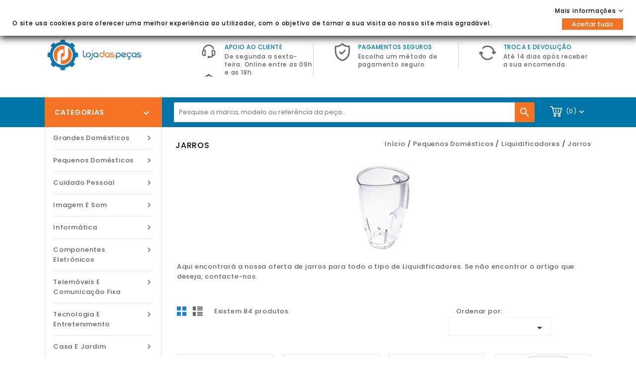

--- FILE ---
content_type: text/html; charset=utf-8
request_url: https://www.lojadaspecas.com/195-jarros-liquidificadores
body_size: 26528
content:
<!doctype html>
<html lang="pt">

  <head>
    
      
<meta charset="utf-8">


<meta http-equiv="x-ua-compatible" content="ie=edge">



  <title>Jarros para Liquidificadores</title>
  <meta name="description" content="
      Compra online de jarros para Liquidificadores. Visite a Loja das Peças e navegue pela nossa vasta oferta de produtos.  ">
  <meta name="keywords" content="">
        <link rel="canonical" href="https://www.lojadaspecas.com/195-jarros-liquidificadores">
  


<meta name="viewport" content="width=device-width, initial-scale=1">



<link rel="icon" type="image/vnd.microsoft.icon" href="/img/favicon.ico?1587381835">
<link rel="shortcut icon" type="image/x-icon" href="/img/favicon.ico?1587381835">


<!-- Templatemela added -->
<link href="https://fonts.googleapis.com/css?family=Open+Sans:400,400i,600,600i,700,700i" rel="stylesheet" type="text/css" media="all">
<link href="https://fonts.googleapis.com/css?family=Poppins:100,100i,200,200i,300,300i,400,400i,500,500i,600,600i,700,700i,800,800i,900,900i&display=swap" rel="stylesheet">  

    <link rel="stylesheet" href="https://www.lojadaspecas.com/themes/child_PRSADD38/assets/cache/theme-b34ec475.css" type="text/css" media="all">




  

  <script type="text/javascript">
        var LS_Meta = {"v":"6.6.9"};
        var buttonwishlist_title_add = "Adicionar \u00e0 lista";
        var buttonwishlist_title_remove = "Remover da lista";
        var dpdpickup_error_text = "Please select the pickup place before you continue to the next step!";
        var dpdpickup_id_carrier = 3;
        var gdprSettings = {"gdprEnabledModules":{"ps_customersignin":true,"ps_searchbar":true,"ps_shoppingcart":true,"facebookpsconnect":false,"ps_googleanalytics":false,"1_livechat":false},"gdprCookieStoreUrl":"https:\/\/www.lojadaspecas.com\/module\/gdprpro\/storecookie","newsletterConsentText":"","checkAllByDefault":true,"under18AlertText":false,"closeModalOnlyWithButtons":false,"showWindow":true,"isBot":true,"doNotTrackCompliance":false,"reloadAfterSave":true,"reloadAfterAcceptAll":true,"scrollLock":false,"acceptByScroll":false};
        var isLogged = false;
        var prestashop = {"cart":{"products":[],"totals":{"total":{"type":"total","label":"Total","amount":0,"value":"0,00\u00a0\u20ac"},"total_including_tax":{"type":"total","label":"Total (com IVA)","amount":0,"value":"0,00\u00a0\u20ac"},"total_excluding_tax":{"type":"total","label":"Total (sem IVA)","amount":0,"value":"0,00\u00a0\u20ac"}},"subtotals":{"products":{"type":"products","label":"Subtotal","amount":0,"value":"0,00\u00a0\u20ac"},"discounts":null,"shipping":{"type":"shipping","label":"Envio","amount":0,"value":"Gr\u00e1tis"},"tax":null},"products_count":0,"summary_string":"0 artigos","vouchers":{"allowed":1,"added":[]},"discounts":[],"minimalPurchase":0,"minimalPurchaseRequired":""},"currency":{"name":"Euro","iso_code":"EUR","iso_code_num":"978","sign":"\u20ac"},"customer":{"lastname":null,"firstname":null,"email":null,"birthday":null,"newsletter":null,"newsletter_date_add":null,"optin":null,"website":null,"company":null,"siret":null,"ape":null,"is_logged":false,"gender":{"type":null,"name":null},"addresses":[]},"language":{"name":"Portugu\u00eas (Portuguese)","iso_code":"pt","locale":"pt-PT","language_code":"pt-pt","is_rtl":"0","date_format_lite":"Y-m-d","date_format_full":"Y-m-d H:i:s","id":1},"page":{"title":"","canonical":"https:\/\/www.lojadaspecas.com\/195-jarros-liquidificadores","meta":{"title":"Jarros para Liquidificadores","description":"Compra online de jarros para Liquidificadores. Visite a Loja das Pe\u00e7as e navegue pela nossa vasta oferta de produtos.","keywords":"","robots":"index"},"page_name":"category","body_classes":{"lang-pt":true,"lang-rtl":false,"country-PT":true,"currency-EUR":true,"layout-left-column":true,"page-category":true,"tax-display-enabled":true,"category-id-195":true,"category-Jarros":true,"category-id-parent-192":true,"category-depth-level-4":true},"admin_notifications":[]},"shop":{"name":"Loja das Pe\u00e7as \u2013 Satfiel, Lda","logo":"\/img\/loja-das-pecas-logo-1587141833.jpg","stores_icon":"\/img\/logo_stores.png","favicon":"\/img\/favicon.ico"},"urls":{"base_url":"https:\/\/www.lojadaspecas.com\/","current_url":"https:\/\/www.lojadaspecas.com\/195-jarros-liquidificadores","shop_domain_url":"https:\/\/www.lojadaspecas.com","img_ps_url":"https:\/\/www.lojadaspecas.com\/img\/","img_cat_url":"https:\/\/www.lojadaspecas.com\/img\/c\/","img_lang_url":"https:\/\/www.lojadaspecas.com\/img\/l\/","img_prod_url":"https:\/\/www.lojadaspecas.com\/img\/p\/","img_manu_url":"https:\/\/www.lojadaspecas.com\/img\/m\/","img_sup_url":"https:\/\/www.lojadaspecas.com\/img\/su\/","img_ship_url":"https:\/\/www.lojadaspecas.com\/img\/s\/","img_store_url":"https:\/\/www.lojadaspecas.com\/img\/st\/","img_col_url":"https:\/\/www.lojadaspecas.com\/img\/co\/","img_url":"https:\/\/www.lojadaspecas.com\/themes\/child_PRSADD38\/assets\/img\/","css_url":"https:\/\/www.lojadaspecas.com\/themes\/child_PRSADD38\/assets\/css\/","js_url":"https:\/\/www.lojadaspecas.com\/themes\/child_PRSADD38\/assets\/js\/","pic_url":"https:\/\/www.lojadaspecas.com\/upload\/","pages":{"address":"https:\/\/www.lojadaspecas.com\/endereco","addresses":"https:\/\/www.lojadaspecas.com\/enderecos","authentication":"https:\/\/www.lojadaspecas.com\/inicio-de-sessao","cart":"https:\/\/www.lojadaspecas.com\/carrinho","category":"https:\/\/www.lojadaspecas.com\/index.php?controller=category","cms":"https:\/\/www.lojadaspecas.com\/index.php?controller=cms","contact":"https:\/\/www.lojadaspecas.com\/contacte-nos","discount":"https:\/\/www.lojadaspecas.com\/descontos","guest_tracking":"https:\/\/www.lojadaspecas.com\/seguimento-de-visitante","history":"https:\/\/www.lojadaspecas.com\/historico-de-encomendas","identity":"https:\/\/www.lojadaspecas.com\/identidade","index":"https:\/\/www.lojadaspecas.com\/","my_account":"https:\/\/www.lojadaspecas.com\/a-minha-conta","order_confirmation":"https:\/\/www.lojadaspecas.com\/confirmacao-encomenda","order_detail":"https:\/\/www.lojadaspecas.com\/index.php?controller=order-detail","order_follow":"https:\/\/www.lojadaspecas.com\/acompanhar-encomenda","order":"https:\/\/www.lojadaspecas.com\/encomenda","order_return":"https:\/\/www.lojadaspecas.com\/index.php?controller=order-return","order_slip":"https:\/\/www.lojadaspecas.com\/nota-de-encomenda","pagenotfound":"https:\/\/www.lojadaspecas.com\/p\u00e1gina-n\u00e3o-encontrada","password":"https:\/\/www.lojadaspecas.com\/recuperar-palavra-passe","pdf_invoice":"https:\/\/www.lojadaspecas.com\/index.php?controller=pdf-invoice","pdf_order_return":"https:\/\/www.lojadaspecas.com\/index.php?controller=pdf-order-return","pdf_order_slip":"https:\/\/www.lojadaspecas.com\/index.php?controller=pdf-order-slip","prices_drop":"https:\/\/www.lojadaspecas.com\/promocoes","product":"https:\/\/www.lojadaspecas.com\/index.php?controller=product","search":"https:\/\/www.lojadaspecas.com\/pesquisa","sitemap":"https:\/\/www.lojadaspecas.com\/mapa do site","stores":"https:\/\/www.lojadaspecas.com\/lojas","supplier":"https:\/\/www.lojadaspecas.com\/fornecedores","register":"https:\/\/www.lojadaspecas.com\/inicio-de-sessao?create_account=1","order_login":"https:\/\/www.lojadaspecas.com\/encomenda?login=1"},"alternative_langs":{"pt-pt":"https:\/\/www.lojadaspecas.com\/195-jarros-liquidificadores"},"theme_assets":"\/themes\/child_PRSADD38\/assets\/","actions":{"logout":"https:\/\/www.lojadaspecas.com\/?mylogout="},"no_picture_image":{"bySize":{"cart_default":{"url":"https:\/\/www.lojadaspecas.com\/img\/p\/pt-default-cart_default.jpg","width":78,"height":107},"small_default":{"url":"https:\/\/www.lojadaspecas.com\/img\/p\/pt-default-small_default.jpg","width":98,"height":134},"home_default":{"url":"https:\/\/www.lojadaspecas.com\/img\/p\/pt-default-home_default.jpg","width":222,"height":247},"medium_default":{"url":"https:\/\/www.lojadaspecas.com\/img\/p\/pt-default-medium_default.jpg","width":452,"height":452},"large_default":{"url":"https:\/\/www.lojadaspecas.com\/img\/p\/pt-default-large_default.jpg","width":898,"height":1000}},"small":{"url":"https:\/\/www.lojadaspecas.com\/img\/p\/pt-default-cart_default.jpg","width":78,"height":107},"medium":{"url":"https:\/\/www.lojadaspecas.com\/img\/p\/pt-default-home_default.jpg","width":222,"height":247},"large":{"url":"https:\/\/www.lojadaspecas.com\/img\/p\/pt-default-large_default.jpg","width":898,"height":1000},"legend":""}},"configuration":{"display_taxes_label":true,"display_prices_tax_incl":true,"is_catalog":false,"show_prices":true,"opt_in":{"partner":false},"quantity_discount":{"type":"discount","label":"Desconto"},"voucher_enabled":1,"return_enabled":0},"field_required":[],"breadcrumb":{"links":[{"title":"In\u00edcio","url":"https:\/\/www.lojadaspecas.com\/"},{"title":"Pequenos Dom\u00e9sticos","url":"https:\/\/www.lojadaspecas.com\/13-pequenos-domesticos"},{"title":"Liquidificadores","url":"https:\/\/www.lojadaspecas.com\/192-pecas-acessorios-liquidificadores"},{"title":"Jarros","url":"https:\/\/www.lojadaspecas.com\/195-jarros-liquidificadores"}],"count":4},"link":{"protocol_link":"https:\/\/","protocol_content":"https:\/\/"},"time":1763319942,"static_token":"9240383208b11ae9eed418cd2f721438","token":"ea9c0a3cbd26a3e09cd04f1c7d86cfbc","csrf":"FnfFNz1ZzQZ1kAdqKvjfwi6zT"};
        var wishlist_add = "O produto foi adicionado com sucesso \u00e0 sua lista de artigos guardados";
        var wishlist_cancel_txt = "Cancelar";
        var wishlist_confirm_del_txt = "Apagar artigo selecionado?";
        var wishlist_del_default_txt = "N\u00e3o \u00e9 poss\u00edvel excluir a lista de artigos padr\u00e3o";
        var wishlist_email_txt = "Email";
        var wishlist_loggin_required = "Tem de efetuar login para gerir a sua lista";
        var wishlist_ok_txt = "Ok";
        var wishlist_quantity_required = "Tem de inserir uma quantidade";
        var wishlist_remove = "O produto foi removido com sucesso da sua lista de artigos";
        var wishlist_reset_txt = "Redefinir";
        var wishlist_send_txt = "Enviar";
        var wishlist_send_wishlist_txt = "Envia lista de artigos";
        var wishlist_url = "https:\/\/www.lojadaspecas.com\/module\/stfeature\/mywishlist";
        var wishlist_viewwishlist = "Ver a sua lista de artigos guardados";
      </script>



  <script type="text/javascript">
    var ed_hours = 'horas';
    var ed_minutes = 'minutos';
    var ed_and = 'e';
    var ed_refresh = 'Limite de tempo de recolha atingido. Por favor recarregue a página para ver a sua nova Entrega Estimada.';
    var ed_disable_cc = 0;
    /*var ed_has_combi = ; */
    var ed_placement = 0;
    var ed_sm = 1;
</script><meta name="generator" content="Powered by Creative Slider 6.6.9 - Multi-Purpose, Responsive, Parallax, Mobile-Friendly Slider Module for PrestaShop." />





    
  </head>

  <body id="category" class="lang-pt country-pt currency-eur layout-left-column page-category tax-display-enabled category-id-195 category-jarros category-id-parent-192 category-depth-level-4 ps-customersignin-off ps-searchbar-off ps-shoppingcart-off facebookpsconnect-off ps-googleanalytics-off 1-livechat-off">
    
    <div>
    
    
    

    <main id="page">
      
              
      <header id="header">
        
          
  <div class="header-banner">
    
  </div>



<nav class="header-nav">
	<div class="container">
        
		<div class="hidden-md-down">
			<div class="left-nav">
				<div id="tmcmsblock">
  <p style="text-align:left;"><span style="color:#0275a8;"><strong>BEM-VINDO À LOJA DAS PEÇAS</strong> - Peças e Acessórios para Eletrodomésticos <br /></span></p>
</div>

			</div>
			
			<div class="right-nav">
				<div id="_desktop_user_info">
      <div class="tm_userinfotitle">Entrar / Registar<i class="material-icons expand-more">&#xE313;</i></div>
    <ul class="user-info">
          <a
        href="https://www.lojadaspecas.com/a-minha-conta"
        title="Log in to your customer account"
        >
        <i class="material-icons">&#xE7FD;</i>
        <span class="hidden-md-down">Entrar</span>
      </a>
      <a
        href="//www.lojadaspecas.com/inicio-de-sessao?create_account=1"
        title="Create your customer account"
        >
        <i class="material-icons">&#xE7FE</i>
        <span class="hidden-md-down">Registar</span>
      </a>
      <a
        class="ap-btn-wishlist dropdown-item"
        href="//www.lojadaspecas.com/module/stfeature/mywishlist"
        title="Favoritos"
        >
        <i class="material-icons">&#xE87D;</i>
        <span>Favoritos</span>
      </a>   
      <a
        href="//www.lojadaspecas.com/carrinho?action=show"
        title="Shop"
        >
        <i class="material-icons">&#xE54C</i>
        <span class="hidden-md-down">Encomendar</span>
      </a>
    
      </div>
<div id="_desktop_contact_link">
  <div id="contact-link">
          <i class="fa fa-phone"></i>
      <span> </span>
        <a href="https://www.lojadaspecas.com/contacte-nos"><i class="fa fa-envelope"></i> Contacte-nos </a>
  </div>
</div>

			</div>
		</div>
		
			<div class="hidden-lg-up text-xs-center mobile container">
			<div class="top-logo" id="_mobile_logo"></div>
				<div class="text-xs-left mobile hidden-lg-up mobile-menu">
						  <div class="container menu-container">
								    <div class="menu-icon">
								     		<div class="cat-title"> <i class="material-icons menu-open">&#xE5D2;</i></div>
								    </div>
						</div>
 				</div>

			

			<div class="pull-xs-right" id="_mobile_cart"></div>
			<div class="pull-xs-right" id="_mobile_user_info"></div>

		</div>
        
	</div>
</nav>



	<div class="header-top container">
		<div class="container">
		
			<div class="header_logo hidden-md-down" id="_desktop_logo">
			                 <a href="https://www.lojadaspecas.com/">
                  <img class="logo img-responsive" src="/img/loja-das-pecas-logo-1587141833.jpg" alt="Loja das Peças – Satfiel, Lda">
                </a>
            			</div>
			<div id="tmnavcmsblock">
  <div class="box-content-cms">
<div class="inner-cms">
<div class="box-cms-content">
<div class="first-content">
<div class="inner-content">
<div class="service-content">
<div class="cms-icon icon-left1"></div>
<div class="service-right">
<div class="service-title">Apoio ao Cliente</div>
<div class="service-desc">De segunda a sexta-feira. Online entre as 09h e as 18h.</div>
</div>
</div>
</div>
</div>
<div class="fourth-content">
<div class="inner-content">
<div class="service-content">
<div class="cms-icon icon-left2"></div>
<div class="service-right">
<div class="service-title">Pagamentos Seguros</div>
<div class="service-desc">Escolha um método de pagamento seguro.</div>
</div>
</div>
</div>
</div>
<div class="second-content">
<div class="inner-content">
<div class="service-content">
<div class="cms-icon icon-left3"></div>
<div class="service-right">
<div class="service-title">Troca e devolução</div>
<div class="service-desc">Até 14 dias após receber a sua encomenda.</div>
</div>
</div>
</div>
</div>
</div>
</div>
</div>
</div>
<div id="_desktop_cart">
  <div class="blockcart cart-preview inactive" data-refresh-url="//www.lojadaspecas.com/module/ps_shoppingcart/ajax">
    <div class="header blockcart-header dropdown js-dropdown">
	 
		<a  href="//www.lojadaspecas.com/carrinho?action=show" > 
			<div id="bgimage"></div>
			<i class="cart material-icons">&#xE8CC;</i>
			<span class="cart-title hidden-md-down"></span>
			<span class="cart-products-count">(0)</span>
			<i class="material-icons expand-more">&#xE313;</i>
		</a>
		 		
	      </div>
  </div>
</div>
<!-- Block search module TOP -->
<div id="search_widget" class="col-lg-4 col-md-5 col-sm-12 search-widget" data-search-controller-url="//www.lojadaspecas.com/pesquisa">
		<span class="search_button"></span>
	<div class="searchtoggle">
	<form method="get" action="//www.lojadaspecas.com/pesquisa">
		<input type="hidden" name="controller" value="search">
		<input type="text" name="s" value="" placeholder="Pesquise a marca, modelo ou referência da peça..." aria-label="Pesquisar">
		<button type="submit">
			<i class="material-icons search">&#xE8B6;</i>  
			<!-- <span>Pesquisar</span> -->
		</button>
	</form>
</div>
</div>
</div>
<!-- /Block search module TOP -->

		
						<div id="mobile_top_menu_wrapper" class="row hidden-lg-up">
							     	<div class="mobile-menu-inner">
									        <div class="menu-icon">
									      			 <div class="cat-title title2">   <i class="material-icons menu-close">&#xE5CD;</i>    </div>
									        </div>
				<div class="js-top-menu mobile" id="_mobile_top_menu"></div>
					<div class="js-top-menu-bottom">
						<div id="_mobile_currency_selector"></div>
						<div id="_mobile_language_selector"></div>
						<div id="_mobile_contact_link"></div>
					</div>
				</div>
			</div>
		</div>

	</div>


  


<div class="header-bottom">
	<div class="header-bg"></div>	
	<div class=" container"></div>
</div>
<div class="header-after container">
	
</div>        
      </header>
      
        
<aside id="notifications">
  <div class="container">
    
    
    
      </div>
</aside>
      
  
			
	  <section id="wrapper">
         
		<div class="container">		  
          <div id="columns_inner">
		  
            <div id="left-column" class="col-xs-12 col-sm-4 col-md-3">
                              <div id="tm_vertical_menu_top" class="tmvm-contener">
<div class="block-icon"></div>
<div class="block-title">
	<div class="menu-title">Categorias <i class="material-icons">&#xE313;</i></div>		
		</div>



<div class="menu vertical-menu js-top-menu position-static hidden-sm-down"  id="_desktop_top_menu">
    
  <ul class="tm_sf-menu top-menu" id="top-menu" data-depth="0"><li class="category" id="tmcategory-46"><a href="https://www.lojadaspecas.com/46-grandes-domesticos" class="dropdown-item" data-depth="0" >			  <span class="pull-xs-right  hidden-sm-down"><i class="material-icons left">&#xE315;</i><i class="material-icons right">&#xE314;</i></span><span class="pull-xs-right hidden-lg-up"><span data-target="#top_sub_menu_22219" data-toggle="collapse" class="navbar-toggler collapse-icons"><i class="material-icons add">&#xE313;</i><i class="material-icons remove">&#xE316;</i></span></span>Grandes Domésticos</a><div  class="popover sub-menu js-sub-menu collapse" id="top_sub_menu_22219">
  <ul class="tm_sf-menu top-menu"  data-depth="1"><li class="category" id="tmcategory-470"><a href="https://www.lojadaspecas.com/470-pecas-acessorios-exaustores" class="dropdown-item dropdown-submenu" data-depth="1" >			  <span class="pull-xs-right  hidden-sm-down"><i class="material-icons left">&#xE315;</i><i class="material-icons right">&#xE314;</i></span><span class="pull-xs-right hidden-lg-up"><span data-target="#top_sub_menu_47212" data-toggle="collapse" class="navbar-toggler collapse-icons"><i class="material-icons add">&#xE313;</i><i class="material-icons remove">&#xE316;</i></span></span>Exaustores</a><div  class="popover sub-menu js-sub-menu second_depth collapse" id="top_sub_menu_47212">
  <ul class="tm_sf-menu top-menu"  data-depth="2"><li class="category" id="tmcategory-471"><a href="https://www.lojadaspecas.com/471-botoes-exaustores" class="dropdown-item" data-depth="2" >Botões</a></li><li class="category" id="tmcategory-472"><a href="https://www.lojadaspecas.com/472-filtros-exaustores" class="dropdown-item" data-depth="2" >Filtros</a></li><li class="category" id="tmcategory-473"><a href="https://www.lojadaspecas.com/473-grelhas-exaustores" class="dropdown-item" data-depth="2" >Grelhas</a></li><li class="category" id="tmcategory-474"><a href="https://www.lojadaspecas.com/474-lampadas" class="dropdown-item" data-depth="2" >Lâmpadas</a></li><li class="category" id="tmcategory-475"><a href="https://www.lojadaspecas.com/475-motores-exaustores" class="dropdown-item" data-depth="2" >Motores</a></li><li class="category" id="tmcategory-476"><a href="https://www.lojadaspecas.com/476-placas-e-modulos-eletronicos-exaustores" class="dropdown-item" data-depth="2" >Placas e Módulos Eletrónicos</a></li><li class="category" id="tmcategory-477"><a href="https://www.lojadaspecas.com/477-difusores-de-luz-exaustores" class="dropdown-item" data-depth="2" >Difusores de Luz</a></li><li class="category" id="tmcategory-478"><a href="https://www.lojadaspecas.com/478-variados" class="dropdown-item" data-depth="2" >Variados</a></li></ul><div class="menu-images-container"></div></div></li><li class="category" id="tmcategory-124"><a href="https://www.lojadaspecas.com/124-frigorificos-e-arcas" class="dropdown-item dropdown-submenu" data-depth="1" >			  <span class="pull-xs-right  hidden-sm-down"><i class="material-icons left">&#xE315;</i><i class="material-icons right">&#xE314;</i></span><span class="pull-xs-right hidden-lg-up"><span data-target="#top_sub_menu_57561" data-toggle="collapse" class="navbar-toggler collapse-icons"><i class="material-icons add">&#xE313;</i><i class="material-icons remove">&#xE316;</i></span></span>Frigoríficos e Arcas</a><div  class="popover sub-menu js-sub-menu second_depth collapse" id="top_sub_menu_57561">
  <ul class="tm_sf-menu top-menu"  data-depth="2"><li class="category" id="tmcategory-125"><a href="https://www.lojadaspecas.com/125-borrachas-frigorificos-arcas" class="dropdown-item" data-depth="2" >Borrachas</a></li><li class="category" id="tmcategory-126"><a href="https://www.lojadaspecas.com/126-gavetas-frigorificos-arcas" class="dropdown-item" data-depth="2" >Gavetas</a></li><li class="category" id="tmcategory-127"><a href="https://www.lojadaspecas.com/127-compressores-frigorificos-arcas" class="dropdown-item" data-depth="2" >Compressores</a></li><li class="category" id="tmcategory-128"><a href="https://www.lojadaspecas.com/128-dispensadores-frigorificos-arcas" class="dropdown-item" data-depth="2" >Dispensadores</a></li><li class="category" id="tmcategory-129"><a href="https://www.lojadaspecas.com/129-dobradicas-frigorificos-arcas" class="dropdown-item" data-depth="2" >Dobradiças</a></li><li class="category" id="tmcategory-130"><a href="https://www.lojadaspecas.com/130-filtros-de-agua-frigorificos" class="dropdown-item" data-depth="2" >Filtros de Água</a></li><li class="category" id="tmcategory-131"><a href="https://www.lojadaspecas.com/131-lampadas-frigorificos-arcas" class="dropdown-item" data-depth="2" >Lâmpadas</a></li><li class="category" id="tmcategory-132"><a href="https://www.lojadaspecas.com/132-placas-e-modulos-eletronicos-frigorificos-arcas" class="dropdown-item" data-depth="2" >Placas e Módulos Eletrónicos</a></li><li class="category" id="tmcategory-133"><a href="https://www.lojadaspecas.com/133-motores-frigorifico" class="dropdown-item" data-depth="2" >Motores</a></li><li class="category" id="tmcategory-134"><a href="https://www.lojadaspecas.com/134-portas-frigorificos-arcas" class="dropdown-item" data-depth="2" >Portas</a></li><li class="category" id="tmcategory-135"><a href="https://www.lojadaspecas.com/135-prateleiras-frigorificos" class="dropdown-item" data-depth="2" >Prateleiras</a></li><li class="category" id="tmcategory-136"><a href="https://www.lojadaspecas.com/136-puxadores-frigorificos-arcas" class="dropdown-item" data-depth="2" >Puxadores</a></li><li class="category" id="tmcategory-137"><a href="https://www.lojadaspecas.com/137-resistencias-descongelamento-frigorifico-arca" class="dropdown-item" data-depth="2" >Resistências Descongelamento</a></li><li class="category" id="tmcategory-138"><a href="https://www.lojadaspecas.com/138-termostatos-frigorificos-arcas" class="dropdown-item" data-depth="2" >Termostatos</a></li><li class="category" id="tmcategory-139"><a href="https://www.lojadaspecas.com/139-variados-frigorificos-arcas" class="dropdown-item" data-depth="2" >Variados</a></li><li class="category" id="tmcategory-140"><a href="https://www.lojadaspecas.com/140-ventiladores-frigorificos-arcas" class="dropdown-item" data-depth="2" >Ventiladores</a></li></ul><div class="menu-images-container"></div></div></li><li class="category" id="tmcategory-88"><a href="https://www.lojadaspecas.com/88-fogoes-e-placas-de-cozinha" class="dropdown-item dropdown-submenu" data-depth="1" >			  <span class="pull-xs-right  hidden-sm-down"><i class="material-icons left">&#xE315;</i><i class="material-icons right">&#xE314;</i></span><span class="pull-xs-right hidden-lg-up"><span data-target="#top_sub_menu_19256" data-toggle="collapse" class="navbar-toggler collapse-icons"><i class="material-icons add">&#xE313;</i><i class="material-icons remove">&#xE316;</i></span></span>Fogões e Placas de Cozinha</a><div  class="popover sub-menu js-sub-menu second_depth collapse" id="top_sub_menu_19256">
  <ul class="tm_sf-menu top-menu"  data-depth="2"><li class="category" id="tmcategory-89"><a href="https://www.lojadaspecas.com/89-bandejas-fogoes" class="dropdown-item" data-depth="2" >Bandejas</a></li><li class="category" id="tmcategory-90"><a href="https://www.lojadaspecas.com/90-borrachas-fogoes" class="dropdown-item" data-depth="2" >Borrachas</a></li><li class="category" id="tmcategory-91"><a href="https://www.lojadaspecas.com/91-botoes-fogoes-placas" class="dropdown-item" data-depth="2" >Botões</a></li><li class="category" id="tmcategory-565"><a href="https://www.lojadaspecas.com/565-comutadores-fogoes" class="dropdown-item" data-depth="2" >Comutadores</a></li><li class="category" id="tmcategory-92"><a href="https://www.lojadaspecas.com/92-dobradicas-fogoes-placas" class="dropdown-item" data-depth="2" >Dobradiças</a></li><li class="category" id="tmcategory-93"><a href="https://www.lojadaspecas.com/93-espalhadores-fogoes-placas" class="dropdown-item" data-depth="2" >Espalhadores</a></li><li class="category" id="tmcategory-94"><a href="https://www.lojadaspecas.com/94-grelhas-fogoes" class="dropdown-item" data-depth="2" >Grelhas</a></li><li class="category" id="tmcategory-95"><a href="https://www.lojadaspecas.com/95-injetores-fogoes" class="dropdown-item" data-depth="2" >Injetores</a></li><li class="category" id="tmcategory-96"><a href="https://www.lojadaspecas.com/96-lampadas" class="dropdown-item" data-depth="2" >Lâmpadas</a></li><li class="category" id="tmcategory-97"><a href="https://www.lojadaspecas.com/97-placas-e-modulos-eletronicos-fogoes-placas" class="dropdown-item" data-depth="2" >Placas e Módulos Eletrónicos</a></li><li class="category" id="tmcategory-98"><a href="https://www.lojadaspecas.com/98-motores-fogoes-placas" class="dropdown-item" data-depth="2" >Motores</a></li><li class="category" id="tmcategory-99"><a href="https://www.lojadaspecas.com/99-portas-fogao" class="dropdown-item" data-depth="2" >Portas</a></li><li class="category" id="tmcategory-100"><a href="https://www.lojadaspecas.com/100-programadores-fogoes" class="dropdown-item" data-depth="2" >Programadores</a></li><li class="category" id="tmcategory-101"><a href="https://www.lojadaspecas.com/101-queimadores-fogoes-placas" class="dropdown-item" data-depth="2" >Queimadores</a></li><li class="category" id="tmcategory-102"><a href="https://www.lojadaspecas.com/102-resistencias-fogoes" class="dropdown-item" data-depth="2" >Resistências</a></li><li class="category" id="tmcategory-103"><a href="https://www.lojadaspecas.com/103-termopares-fogoes" class="dropdown-item" data-depth="2" >Termopares</a></li><li class="category" id="tmcategory-104"><a href="https://www.lojadaspecas.com/104-valvulas-fogoes-placas" class="dropdown-item" data-depth="2" >Válvulas</a></li><li class="category" id="tmcategory-105"><a href="https://www.lojadaspecas.com/105-variados-fogoes-placas" class="dropdown-item" data-depth="2" >Variados</a></li><li class="category" id="tmcategory-106"><a href="https://www.lojadaspecas.com/106-ventiladores-fogoes" class="dropdown-item" data-depth="2" >Ventiladores</a></li></ul><div class="menu-images-container"></div></div></li><li class="category" id="tmcategory-107"><a href="https://www.lojadaspecas.com/107-fornos-mini-fornos" class="dropdown-item dropdown-submenu" data-depth="1" >			  <span class="pull-xs-right  hidden-sm-down"><i class="material-icons left">&#xE315;</i><i class="material-icons right">&#xE314;</i></span><span class="pull-xs-right hidden-lg-up"><span data-target="#top_sub_menu_50851" data-toggle="collapse" class="navbar-toggler collapse-icons"><i class="material-icons add">&#xE313;</i><i class="material-icons remove">&#xE316;</i></span></span>Fornos</a><div  class="popover sub-menu js-sub-menu second_depth collapse" id="top_sub_menu_50851">
  <ul class="tm_sf-menu top-menu"  data-depth="2"><li class="category" id="tmcategory-108"><a href="https://www.lojadaspecas.com/108-bandejas-fornos" class="dropdown-item" data-depth="2" >Bandejas</a></li><li class="category" id="tmcategory-109"><a href="https://www.lojadaspecas.com/109-borrachas-fornos-mini-fornos" class="dropdown-item" data-depth="2" >Borrachas</a></li><li class="category" id="tmcategory-110"><a href="https://www.lojadaspecas.com/110-botoes-fornos-mini-fornos" class="dropdown-item" data-depth="2" >Botões</a></li><li class="category" id="tmcategory-111"><a href="https://www.lojadaspecas.com/111-dobradicas-fornos-mini-fornos" class="dropdown-item" data-depth="2" >Dobradiças</a></li><li class="category" id="tmcategory-112"><a href="https://www.lojadaspecas.com/112-grelhas-fornos-mini-fornos" class="dropdown-item" data-depth="2" >Grelhas</a></li><li class="category" id="tmcategory-113"><a href="https://www.lojadaspecas.com/113-lampadas-fornos-mini-fornos" class="dropdown-item" data-depth="2" >Lâmpadas</a></li><li class="category" id="tmcategory-114"><a href="https://www.lojadaspecas.com/114-placas-e-modulos-eletronicos-fornos" class="dropdown-item" data-depth="2" >Placas e Módulos Eletrónicos</a></li><li class="category" id="tmcategory-115"><a href="https://www.lojadaspecas.com/115-comutadores-fornos" class="dropdown-item" data-depth="2" >Comutadores</a></li><li class="category" id="tmcategory-116"><a href="https://www.lojadaspecas.com/116-motores-ventiladores-fornos" class="dropdown-item" data-depth="2" >Motores Ventiladores</a></li><li class="category" id="tmcategory-117"><a href="https://www.lojadaspecas.com/117-portas-fornos" class="dropdown-item" data-depth="2" >Portas</a></li><li class="category" id="tmcategory-118"><a href="https://www.lojadaspecas.com/118-programadores-fornos" class="dropdown-item" data-depth="2" >Programadores</a></li><li class="category" id="tmcategory-119"><a href="https://www.lojadaspecas.com/119-puxadores-fornos-mini-fornos" class="dropdown-item" data-depth="2" >Puxadores</a></li><li class="category" id="tmcategory-120"><a href="https://www.lojadaspecas.com/120-resistencias-fornos-mini-fornos" class="dropdown-item" data-depth="2" >Resistências</a></li><li class="category" id="tmcategory-570"><a href="https://www.lojadaspecas.com/570-temporizadores-fornos" class="dropdown-item" data-depth="2" >Temporizadores</a></li><li class="category" id="tmcategory-571"><a href="https://www.lojadaspecas.com/571-termostatos-fornos-mini-fornos" class="dropdown-item" data-depth="2" >Termostatos</a></li><li class="category" id="tmcategory-121"><a href="https://www.lojadaspecas.com/121-vidros-fornos-mini-fornos" class="dropdown-item" data-depth="2" >Vidros</a></li><li class="category" id="tmcategory-122"><a href="https://www.lojadaspecas.com/122-variados-fornos-mini-fornos" class="dropdown-item" data-depth="2" >Variados</a></li><li class="category" id="tmcategory-123"><a href="https://www.lojadaspecas.com/123-ventiladores-fornos-mini-fornos" class="dropdown-item" data-depth="2" >Ventiladores</a></li></ul><div class="menu-images-container"></div></div></li><li class="category" id="tmcategory-70"><a href="https://www.lojadaspecas.com/70-pecas-maquinas-de-lavar-loica" class="dropdown-item dropdown-submenu" data-depth="1" >			  <span class="pull-xs-right  hidden-sm-down"><i class="material-icons left">&#xE315;</i><i class="material-icons right">&#xE314;</i></span><span class="pull-xs-right hidden-lg-up"><span data-target="#top_sub_menu_32114" data-toggle="collapse" class="navbar-toggler collapse-icons"><i class="material-icons add">&#xE313;</i><i class="material-icons remove">&#xE316;</i></span></span>Máquinas de Lavar Loiça</a><div  class="popover sub-menu js-sub-menu second_depth collapse" id="top_sub_menu_32114">
  <ul class="tm_sf-menu top-menu"  data-depth="2"><li class="category" id="tmcategory-71"><a href="https://www.lojadaspecas.com/71-aspersores-maquina-lavar-loica" class="dropdown-item" data-depth="2" >Aspersores</a></li><li class="category" id="tmcategory-72"><a href="https://www.lojadaspecas.com/72-bombas-de-agua" class="dropdown-item" data-depth="2" >Bombas de Água</a></li><li class="category" id="tmcategory-73"><a href="https://www.lojadaspecas.com/73-borrachas-vedantes-maquina-lavar-loica" class="dropdown-item" data-depth="2" >Borrachas</a></li><li class="category" id="tmcategory-74"><a href="https://www.lojadaspecas.com/74-botoes-maquinas-lavar-loica" class="dropdown-item" data-depth="2" >Botões</a></li><li class="category" id="tmcategory-75"><a href="https://www.lojadaspecas.com/75-cestos-maquina-lavar-loica" class="dropdown-item" data-depth="2" >Cestos</a></li><li class="category" id="tmcategory-76"><a href="https://www.lojadaspecas.com/76-controladores-de-pressao" class="dropdown-item" data-depth="2" >Controladores de Pressão</a></li><li class="category" id="tmcategory-77"><a href="https://www.lojadaspecas.com/77-escovas-carvao" class="dropdown-item" data-depth="2" >Escovas Carvão</a></li><li class="category" id="tmcategory-78"><a href="https://www.lojadaspecas.com/78-filtros-maquina-lavar-loica" class="dropdown-item" data-depth="2" >Filtros</a></li><li class="category" id="tmcategory-79"><a href="https://www.lojadaspecas.com/79-mangueiras-maquina-lavar-loica" class="dropdown-item" data-depth="2" >Mangueiras</a></li><li class="category" id="tmcategory-80"><a href="https://www.lojadaspecas.com/80-placas-e-modulos-eletronicos-maquinas-lavar-loica" class="dropdown-item" data-depth="2" >Placas e Módulos Eletrónicos</a></li><li class="category" id="tmcategory-81"><a href="https://www.lojadaspecas.com/81-motores-maquinas-lavar-loica" class="dropdown-item" data-depth="2" >Motores</a></li><li class="category" id="tmcategory-82"><a href="https://www.lojadaspecas.com/82-pegas-puxadores-maquinas-lavar-loica" class="dropdown-item" data-depth="2" >Pegas/Puxadores</a></li><li class="category" id="tmcategory-83"><a href="https://www.lojadaspecas.com/83-portas-maquinas-loica" class="dropdown-item" data-depth="2" >Portas</a></li><li class="category" id="tmcategory-84"><a href="https://www.lojadaspecas.com/84-resistencias-maquinas-lavar-loica" class="dropdown-item" data-depth="2" >Resistências</a></li><li class="category" id="tmcategory-85"><a href="https://www.lojadaspecas.com/85-termostatos-maquinas-lavar-loica" class="dropdown-item" data-depth="2" >Termostatos</a></li><li class="category" id="tmcategory-86"><a href="https://www.lojadaspecas.com/86-trincos-de-abertura-maquinas-lavar-loica" class="dropdown-item" data-depth="2" >Trincos de Abertura</a></li><li class="category" id="tmcategory-87"><a href="https://www.lojadaspecas.com/87-variados-maquinas-lavar-loica" class="dropdown-item" data-depth="2" >Variados</a></li></ul><div class="menu-images-container"></div></div></li><li class="category" id="tmcategory-47"><a href="https://www.lojadaspecas.com/47-maquinas-de-lavar-e-secar-roupa" class="dropdown-item dropdown-submenu" data-depth="1" >			  <span class="pull-xs-right  hidden-sm-down"><i class="material-icons left">&#xE315;</i><i class="material-icons right">&#xE314;</i></span><span class="pull-xs-right hidden-lg-up"><span data-target="#top_sub_menu_54691" data-toggle="collapse" class="navbar-toggler collapse-icons"><i class="material-icons add">&#xE313;</i><i class="material-icons remove">&#xE316;</i></span></span>Máquinas de Lavar e Secar</a><div  class="popover sub-menu js-sub-menu second_depth collapse" id="top_sub_menu_54691">
  <ul class="tm_sf-menu top-menu"  data-depth="2"><li class="category" id="tmcategory-48"><a href="https://www.lojadaspecas.com/48-amortecedores-maquinas-lavar-secar" class="dropdown-item" data-depth="2" >Amortecedores</a></li><li class="category" id="tmcategory-49"><a href="https://www.lojadaspecas.com/49-batedores-maquinas-lavar-roupa-secar" class="dropdown-item" data-depth="2" >Batedores</a></li><li class="category" id="tmcategory-50"><a href="https://www.lojadaspecas.com/50-bloca-portas-maquinas-lavar-roupa-secar" class="dropdown-item" data-depth="2" >Bloca Portas</a></li><li class="category" id="tmcategory-51"><a href="https://www.lojadaspecas.com/51-bombas-de-agua-maquinas-lavar-secar-roupa" class="dropdown-item" data-depth="2" >Bombas de Água</a></li><li class="category" id="tmcategory-52"><a href="https://www.lojadaspecas.com/52-borrachas-maquina-lavar-secar-roupa" class="dropdown-item" data-depth="2" >Borrachas</a></li><li class="category" id="tmcategory-53"><a href="https://www.lojadaspecas.com/53-botoes-maquinas-lavar-secar-roupa" class="dropdown-item" data-depth="2" >Botões</a></li><li class="category" id="tmcategory-54"><a href="https://www.lojadaspecas.com/54-correias-maquinas-lavar-secar-roupa" class="dropdown-item" data-depth="2" >Correias</a></li><li class="category" id="tmcategory-55"><a href="https://www.lojadaspecas.com/55-cruzetas-maquinas-lavar-secar-roupa" class="dropdown-item" data-depth="2" >Cruzetas</a></li><li class="category" id="tmcategory-56"><a href="https://www.lojadaspecas.com/56-depositos-maquina-secar-roupa" class="dropdown-item" data-depth="2" >Depósitos</a></li><li class="category" id="tmcategory-57"><a href="https://www.lojadaspecas.com/57-electrovalvulas-maquina-lavar-secar-roupa" class="dropdown-item" data-depth="2" >Electroválvulas</a></li><li class="category" id="tmcategory-58"><a href="https://www.lojadaspecas.com/58-escovas-carvao-maquina-lavar-secar-roupa" class="dropdown-item" data-depth="2" >Escovas Carvão</a></li><li class="category" id="tmcategory-59"><a href="https://www.lojadaspecas.com/59-filtros-maquinas-lavar-secar-roupa" class="dropdown-item" data-depth="2" >Filtros</a></li><li class="category" id="tmcategory-60"><a href="https://www.lojadaspecas.com/60-mangueiras-maquina-lavar-secar-roupa" class="dropdown-item" data-depth="2" >Mangueiras</a></li><li class="category" id="tmcategory-61"><a href="https://www.lojadaspecas.com/61-placas-e-modulos-eletronicos-maquinas-lavar-secar-roupa" class="dropdown-item" data-depth="2" >Placas e Módulos Eletrónicos</a></li><li class="category" id="tmcategory-62"><a href="https://www.lojadaspecas.com/62-motores-maquinas-lavar-secar-roupa" class="dropdown-item" data-depth="2" >Motores</a></li><li class="category" id="tmcategory-63"><a href="https://www.lojadaspecas.com/63-pegas-puxadores-maquinas-lavar-secar-roupa" class="dropdown-item" data-depth="2" >Pegas/Puxadores</a></li><li class="category" id="tmcategory-64"><a href="https://www.lojadaspecas.com/64-portas-maquinas-lavar-roupa-secar" class="dropdown-item" data-depth="2" >Portas</a></li><li class="category" id="tmcategory-65"><a href="https://www.lojadaspecas.com/65-pressostatos-maquinas-lavar-secar-roupa" class="dropdown-item" data-depth="2" >Pressostatos</a></li><li class="category" id="tmcategory-66"><a href="https://www.lojadaspecas.com/66-resistencias-maquinas-lavar-roupa" class="dropdown-item" data-depth="2" >Resistências</a></li><li class="category" id="tmcategory-67"><a href="https://www.lojadaspecas.com/67-rolamentos-e-retentores-maquinas-lavar-secar-roupa" class="dropdown-item" data-depth="2" >Rolamentos e Retentores</a></li><li class="category" id="tmcategory-68"><a href="https://www.lojadaspecas.com/68-tambores-e-cubas-maquinas-lavar-secar-roupa" class="dropdown-item" data-depth="2" >Tambores e Cubas</a></li><li class="category" id="tmcategory-567"><a href="https://www.lojadaspecas.com/567-trincos-fechos-maquinas-lavar-secar-roupa" class="dropdown-item" data-depth="2" >Trincos</a></li><li class="category" id="tmcategory-69"><a href="https://www.lojadaspecas.com/69-variados-maquinas-lavar-secar-roupa" class="dropdown-item" data-depth="2" >Variados</a></li></ul><div class="menu-images-container"></div></div></li></ul><div class="menu-images-container"></div></div></li><li class="category" id="tmcategory-13"><a href="https://www.lojadaspecas.com/13-pequenos-domesticos" class="dropdown-item" data-depth="0" >			  <span class="pull-xs-right  hidden-sm-down"><i class="material-icons left">&#xE315;</i><i class="material-icons right">&#xE314;</i></span><span class="pull-xs-right hidden-lg-up"><span data-target="#top_sub_menu_93861" data-toggle="collapse" class="navbar-toggler collapse-icons"><i class="material-icons add">&#xE313;</i><i class="material-icons remove">&#xE316;</i></span></span>Pequenos Domésticos</a><div  class="popover sub-menu js-sub-menu collapse" id="top_sub_menu_93861">
  <ul class="tm_sf-menu top-menu"  data-depth="1"><li class="category" id="tmcategory-141"><a href="https://www.lojadaspecas.com/141-pecas-acessorios-aspiradores" class="dropdown-item dropdown-submenu" data-depth="1" >			  <span class="pull-xs-right  hidden-sm-down"><i class="material-icons left">&#xE315;</i><i class="material-icons right">&#xE314;</i></span><span class="pull-xs-right hidden-lg-up"><span data-target="#top_sub_menu_50040" data-toggle="collapse" class="navbar-toggler collapse-icons"><i class="material-icons add">&#xE313;</i><i class="material-icons remove">&#xE316;</i></span></span>Aspiradores</a><div  class="popover sub-menu js-sub-menu second_depth collapse" id="top_sub_menu_50040">
  <ul class="tm_sf-menu top-menu"  data-depth="2"><li class="category" id="tmcategory-142"><a href="https://www.lojadaspecas.com/142-baterias-aspiradores" class="dropdown-item" data-depth="2" >Baterias</a></li><li class="category" id="tmcategory-143"><a href="https://www.lojadaspecas.com/143-botoes-aspirador" class="dropdown-item" data-depth="2" >Botões</a></li><li class="category" id="tmcategory-569"><a href="https://www.lojadaspecas.com/569-carregadores-aspiradores" class="dropdown-item" data-depth="2" >Carregadores</a></li><li class="category" id="tmcategory-144"><a href="https://www.lojadaspecas.com/144-depositos-aspiradores" class="dropdown-item" data-depth="2" >Depósitos</a></li><li class="category" id="tmcategory-600"><a href="https://www.lojadaspecas.com/600-enroladores" class="dropdown-item" data-depth="2" >Enroladores</a></li><li class="category" id="tmcategory-145"><a href="https://www.lojadaspecas.com/145-escovas-aspirador" class="dropdown-item" data-depth="2" >Escovas</a></li><li class="category" id="tmcategory-146"><a href="https://www.lojadaspecas.com/146-filtros-aspirador" class="dropdown-item" data-depth="2" >Filtros</a></li><li class="category" id="tmcategory-147"><a href="https://www.lojadaspecas.com/147-mangueiras-aspiradores" class="dropdown-item" data-depth="2" >Mangueiras</a></li><li class="category" id="tmcategory-148"><a href="https://www.lojadaspecas.com/148-motores-aspiradores" class="dropdown-item" data-depth="2" >Motores</a></li><li class="category" id="tmcategory-149"><a href="https://www.lojadaspecas.com/149-pegas-e-punhos-aspirador" class="dropdown-item" data-depth="2" >Pegas</a></li><li class="category" id="tmcategory-150"><a href="https://www.lojadaspecas.com/150-placas-e-modulos-eletronicos-aspiradores" class="dropdown-item" data-depth="2" >Placas e Módulos Eletrónicos</a></li><li class="category" id="tmcategory-151"><a href="https://www.lojadaspecas.com/151-rodas-aspiradores" class="dropdown-item" data-depth="2" >Rodas</a></li><li class="category" id="tmcategory-152"><a href="https://www.lojadaspecas.com/152-sacos-aspirador" class="dropdown-item" data-depth="2" >Sacos</a></li><li class="category" id="tmcategory-153"><a href="https://www.lojadaspecas.com/153-suportes-saco-aspirador" class="dropdown-item" data-depth="2" >Suportes Saco</a></li><li class="category" id="tmcategory-154"><a href="https://www.lojadaspecas.com/154-tubos-aspiradores" class="dropdown-item" data-depth="2" >Tubos</a></li><li class="category" id="tmcategory-155"><a href="https://www.lojadaspecas.com/155-variados-aspiradores" class="dropdown-item" data-depth="2" >Variados</a></li></ul><div class="menu-images-container"></div></div></li><li class="category" id="tmcategory-156"><a href="https://www.lojadaspecas.com/156-pecas-acessorios-espremedores" class="dropdown-item dropdown-submenu" data-depth="1" >			  <span class="pull-xs-right  hidden-sm-down"><i class="material-icons left">&#xE315;</i><i class="material-icons right">&#xE314;</i></span><span class="pull-xs-right hidden-lg-up"><span data-target="#top_sub_menu_14093" data-toggle="collapse" class="navbar-toggler collapse-icons"><i class="material-icons add">&#xE313;</i><i class="material-icons remove">&#xE316;</i></span></span>Espremedores</a><div  class="popover sub-menu js-sub-menu second_depth collapse" id="top_sub_menu_14093">
  <ul class="tm_sf-menu top-menu"  data-depth="2"><li class="category" id="tmcategory-157"><a href="https://www.lojadaspecas.com/157-cones-espremedores" class="dropdown-item" data-depth="2" >Cones</a></li><li class="category" id="tmcategory-158"><a href="https://www.lojadaspecas.com/158-recipientes-espremedores" class="dropdown-item" data-depth="2" >Recipientes</a></li><li class="category" id="tmcategory-159"><a href="https://www.lojadaspecas.com/159-engrenagens-espremedores" class="dropdown-item" data-depth="2" >Engrenagens</a></li><li class="category" id="tmcategory-160"><a href="https://www.lojadaspecas.com/160-motores-espremedores" class="dropdown-item" data-depth="2" >Motores</a></li><li class="category" id="tmcategory-161"><a href="https://www.lojadaspecas.com/161-variados-espremedores" class="dropdown-item" data-depth="2" >Variados</a></li></ul><div class="menu-images-container"></div></div></li><li class="category" id="tmcategory-162"><a href="https://www.lojadaspecas.com/162-pecas-e-acessorios-ferros-de-engomar" class="dropdown-item dropdown-submenu" data-depth="1" >			  <span class="pull-xs-right  hidden-sm-down"><i class="material-icons left">&#xE315;</i><i class="material-icons right">&#xE314;</i></span><span class="pull-xs-right hidden-lg-up"><span data-target="#top_sub_menu_38047" data-toggle="collapse" class="navbar-toggler collapse-icons"><i class="material-icons add">&#xE313;</i><i class="material-icons remove">&#xE316;</i></span></span>Ferros de Engomar</a><div  class="popover sub-menu js-sub-menu second_depth collapse" id="top_sub_menu_38047">
  <ul class="tm_sf-menu top-menu"  data-depth="2"><li class="category" id="tmcategory-163"><a href="https://www.lojadaspecas.com/163-bases-de-ferro-para-ferros-engomar-e-ferros-caldeira" class="dropdown-item" data-depth="2" >Bases de Ferro</a></li><li class="category" id="tmcategory-572"><a href="https://www.lojadaspecas.com/572-bombas-de-agua-ferros-engomar-e-caldeira" class="dropdown-item" data-depth="2" >Bombas de Água</a></li><li class="category" id="tmcategory-164"><a href="https://www.lojadaspecas.com/164-botoes-ferros-engomar-e-caldeira" class="dropdown-item" data-depth="2" >Botões</a></li><li class="category" id="tmcategory-174"><a href="https://www.lojadaspecas.com/174-caldeiras-ferros-de-caldeira" class="dropdown-item" data-depth="2" >Caldeiras</a></li><li class="category" id="tmcategory-165"><a href="https://www.lojadaspecas.com/165-depositos-ferros-de-caldeira" class="dropdown-item" data-depth="2" >Depósitos</a></li><li class="category" id="tmcategory-175"><a href="https://www.lojadaspecas.com/175-electrovalvulas-ferros-engomar-ferros-caldeira" class="dropdown-item" data-depth="2" >Electroválvulas</a></li><li class="category" id="tmcategory-166"><a href="https://www.lojadaspecas.com/166-filtros-ferros-caldeira" class="dropdown-item" data-depth="2" >Filtros</a></li><li class="category" id="tmcategory-167"><a href="https://www.lojadaspecas.com/167-interruptores-ferros-engomar-e-caldeira" class="dropdown-item" data-depth="2" >Interruptores</a></li><li class="category" id="tmcategory-168"><a href="https://www.lojadaspecas.com/168-monotubos-ferros-engomar-e-caldeira" class="dropdown-item" data-depth="2" >Monotubos</a></li><li class="category" id="tmcategory-169"><a href="https://www.lojadaspecas.com/169-placas-e-modulos-eletronicos-ferros-engomar-e-caldeira" class="dropdown-item" data-depth="2" >Placas e Módulos Eletrónicos</a></li><li class="category" id="tmcategory-170"><a href="https://www.lojadaspecas.com/170-pressostatos-ferro-engomar-e-caldeira" class="dropdown-item" data-depth="2" >Pressostatos</a></li><li class="category" id="tmcategory-176"><a href="https://www.lojadaspecas.com/176-resistencias-ferros-engomar-caldeira" class="dropdown-item" data-depth="2" >Resistências</a></li><li class="category" id="tmcategory-177"><a href="https://www.lojadaspecas.com/177-tampas-de-caldeira-ferros-engomar-e-caldeira" class="dropdown-item" data-depth="2" >Tampas de Caldeira</a></li><li class="category" id="tmcategory-178"><a href="https://www.lojadaspecas.com/178-termostatos-ferros-engomar-e-caldeira" class="dropdown-item" data-depth="2" >Termostatos</a></li><li class="category" id="tmcategory-171"><a href="https://www.lojadaspecas.com/171-variados-ferros-engomar-e-caldeira" class="dropdown-item" data-depth="2" >Variados</a></li><li class="category" id="tmcategory-172"><a href="https://www.lojadaspecas.com/172-vedantes-ferros-caldeira-e-engomar" class="dropdown-item" data-depth="2" >Vedantes</a></li></ul><div class="menu-images-container"></div></div></li><li class="category" id="tmcategory-179"><a href="https://www.lojadaspecas.com/179-pecas-acessorios-fritadeiras" class="dropdown-item dropdown-submenu" data-depth="1" >			  <span class="pull-xs-right  hidden-sm-down"><i class="material-icons left">&#xE315;</i><i class="material-icons right">&#xE314;</i></span><span class="pull-xs-right hidden-lg-up"><span data-target="#top_sub_menu_41437" data-toggle="collapse" class="navbar-toggler collapse-icons"><i class="material-icons add">&#xE313;</i><i class="material-icons remove">&#xE316;</i></span></span>Fritadeiras</a><div  class="popover sub-menu js-sub-menu second_depth collapse" id="top_sub_menu_41437">
  <ul class="tm_sf-menu top-menu"  data-depth="2"><li class="category" id="tmcategory-180"><a href="https://www.lojadaspecas.com/180-borrachas-vedantes-fritadeiras" class="dropdown-item" data-depth="2" >Borrachas Vedantes</a></li><li class="category" id="tmcategory-181"><a href="https://www.lojadaspecas.com/181-cubas-e-cestos-fritadeiras" class="dropdown-item" data-depth="2" >Cubas e Cestos</a></li><li class="category" id="tmcategory-182"><a href="https://www.lojadaspecas.com/182-fusiveis-fritadeiras" class="dropdown-item" data-depth="2" >Fusíveis</a></li><li class="category" id="tmcategory-183"><a href="https://www.lojadaspecas.com/183-motores-fritadeiras" class="dropdown-item" data-depth="2" >Motores</a></li><li class="category" id="tmcategory-184"><a href="https://www.lojadaspecas.com/184-pas-fritadeiras" class="dropdown-item" data-depth="2" >Pás</a></li><li class="category" id="tmcategory-185"><a href="https://www.lojadaspecas.com/185-placas-e-modulos-eletronicos-fritadeiras" class="dropdown-item" data-depth="2" >Placas e Módulos Eletrónicos</a></li><li class="category" id="tmcategory-187"><a href="https://www.lojadaspecas.com/187-resistencias-fritadeiras" class="dropdown-item" data-depth="2" >Resistências</a></li><li class="category" id="tmcategory-186"><a href="https://www.lojadaspecas.com/186-tampas-e-pegas-fritadeiras" class="dropdown-item" data-depth="2" >Tampas e Pegas</a></li><li class="category" id="tmcategory-188"><a href="https://www.lojadaspecas.com/188-variados-fritadeiras" class="dropdown-item" data-depth="2" >Variados</a></li></ul><div class="menu-images-container"></div></div></li><li class="category" id="tmcategory-189"><a href="https://www.lojadaspecas.com/189-pecas-acessorios-iogurteiras" class="dropdown-item dropdown-submenu" data-depth="1" >			  <span class="pull-xs-right  hidden-sm-down"><i class="material-icons left">&#xE315;</i><i class="material-icons right">&#xE314;</i></span><span class="pull-xs-right hidden-lg-up"><span data-target="#top_sub_menu_75701" data-toggle="collapse" class="navbar-toggler collapse-icons"><i class="material-icons add">&#xE313;</i><i class="material-icons remove">&#xE316;</i></span></span>Iogurteiras</a><div  class="popover sub-menu js-sub-menu second_depth collapse" id="top_sub_menu_75701">
  <ul class="tm_sf-menu top-menu"  data-depth="2"><li class="category" id="tmcategory-190"><a href="https://www.lojadaspecas.com/190-copos-iogurteiras" class="dropdown-item" data-depth="2" >Copos</a></li><li class="category" id="tmcategory-191"><a href="https://www.lojadaspecas.com/191-variados-iogurteiras" class="dropdown-item" data-depth="2" >Variados</a></li></ul><div class="menu-images-container"></div></div></li><li class="category" id="tmcategory-192"><a href="https://www.lojadaspecas.com/192-pecas-acessorios-liquidificadores" class="dropdown-item dropdown-submenu" data-depth="1" >			  <span class="pull-xs-right  hidden-sm-down"><i class="material-icons left">&#xE315;</i><i class="material-icons right">&#xE314;</i></span><span class="pull-xs-right hidden-lg-up"><span data-target="#top_sub_menu_18223" data-toggle="collapse" class="navbar-toggler collapse-icons"><i class="material-icons add">&#xE313;</i><i class="material-icons remove">&#xE316;</i></span></span>Liquidificadores</a><div  class="popover sub-menu js-sub-menu second_depth collapse" id="top_sub_menu_18223">
  <ul class="tm_sf-menu top-menu"  data-depth="2"><li class="category" id="tmcategory-193"><a href="https://www.lojadaspecas.com/193-tampas-liquidificadores" class="dropdown-item" data-depth="2" >Tampas</a></li><li class="category" id="tmcategory-194"><a href="https://www.lojadaspecas.com/194-copos-medidores-liquidificadores" class="dropdown-item" data-depth="2" >Copos Medidores</a></li><li class="category" id="tmcategory-195"><a href="https://www.lojadaspecas.com/195-jarros-liquidificadores" class="dropdown-item" data-depth="2" >Jarros</a></li><li class="category" id="tmcategory-196"><a href="https://www.lojadaspecas.com/196-laminas-liquidificadores" class="dropdown-item" data-depth="2" >Lâminas</a></li><li class="category" id="tmcategory-197"><a href="https://www.lojadaspecas.com/197-motores-liquidificadores" class="dropdown-item" data-depth="2" >Motores</a></li><li class="category" id="tmcategory-198"><a href="https://www.lojadaspecas.com/198-placas-e-modulos-eletronicos-liquidificadores" class="dropdown-item" data-depth="2" >Placas e Módulos Eletrónicos</a></li><li class="category" id="tmcategory-199"><a href="https://www.lojadaspecas.com/199-variados-liquidificadores" class="dropdown-item" data-depth="2" >Variados</a></li><li class="category" id="tmcategory-200"><a href="https://www.lojadaspecas.com/200-vedantes-liquidificadores" class="dropdown-item" data-depth="2" >Vedantes</a></li></ul><div class="menu-images-container"></div></div></li><li class="category" id="tmcategory-201"><a href="https://www.lojadaspecas.com/201-pecas-acessorios-maquinas-de-cafe" class="dropdown-item dropdown-submenu" data-depth="1" >			  <span class="pull-xs-right  hidden-sm-down"><i class="material-icons left">&#xE315;</i><i class="material-icons right">&#xE314;</i></span><span class="pull-xs-right hidden-lg-up"><span data-target="#top_sub_menu_64961" data-toggle="collapse" class="navbar-toggler collapse-icons"><i class="material-icons add">&#xE313;</i><i class="material-icons remove">&#xE316;</i></span></span>Máquinas de café</a><div  class="popover sub-menu js-sub-menu second_depth collapse" id="top_sub_menu_64961">
  <ul class="tm_sf-menu top-menu"  data-depth="2"><li class="category" id="tmcategory-202"><a href="https://www.lojadaspecas.com/202-bombas-de-agua-maquinas-cafe" class="dropdown-item" data-depth="2" >Bombas de Água</a></li><li class="category" id="tmcategory-203"><a href="https://www.lojadaspecas.com/203-botoes-maquinas-cafe" class="dropdown-item" data-depth="2" >Botões</a></li><li class="category" id="tmcategory-204"><a href="https://www.lojadaspecas.com/204-caldeiras-maquinas-cafe" class="dropdown-item" data-depth="2" >Caldeiras</a></li><li class="category" id="tmcategory-205"><a href="https://www.lojadaspecas.com/205-depositos-maquinas-cafe" class="dropdown-item" data-depth="2" >Depósitos</a></li><li class="category" id="tmcategory-206"><a href="https://www.lojadaspecas.com/206-filtros-maquinas-cafe" class="dropdown-item" data-depth="2" >Filtros</a></li><li class="category" id="tmcategory-207"><a href="https://www.lojadaspecas.com/207-grelhas-maquinas-cafe" class="dropdown-item" data-depth="2" >Grelhas</a></li><li class="category" id="tmcategory-208"><a href="https://www.lojadaspecas.com/208-jarros-maquina-cafe" class="dropdown-item" data-depth="2" >Jarros</a></li><li class="category" id="tmcategory-209"><a href="https://www.lojadaspecas.com/209-manipulos-maquinas-cafe" class="dropdown-item" data-depth="2" >Manípulos</a></li><li class="category" id="tmcategory-210"><a href="https://www.lojadaspecas.com/210-moinhos-maquinas-cafe" class="dropdown-item" data-depth="2" >Moinhos</a></li><li class="category" id="tmcategory-211"><a href="https://www.lojadaspecas.com/211-placas-e-modulos-eletronicos-maquinas-cafe" class="dropdown-item" data-depth="2" >Placas e Módulos Eletrónicos</a></li><li class="category" id="tmcategory-212"><a href="https://www.lojadaspecas.com/212-porta-capsulas-maquinas-cafe" class="dropdown-item" data-depth="2" >Porta Cápsulas</a></li><li class="category" id="tmcategory-213"><a href="https://www.lojadaspecas.com/213-resistencias-maquinas-cafe" class="dropdown-item" data-depth="2" >Resistências</a></li><li class="category" id="tmcategory-214"><a href="https://www.lojadaspecas.com/214-valvulas-maquinas-cafe" class="dropdown-item" data-depth="2" >Válvulas</a></li><li class="category" id="tmcategory-562"><a href="https://www.lojadaspecas.com/562-vedantes-maquinas-cafe" class="dropdown-item" data-depth="2" >Vedantes</a></li><li class="category" id="tmcategory-568"><a href="https://www.lojadaspecas.com/568-variados-maquinas-cafe" class="dropdown-item" data-depth="2" >Variados</a></li></ul><div class="menu-images-container"></div></div></li><li class="category" id="tmcategory-215"><a href="https://www.lojadaspecas.com/215-pecas-acessorios-maquinas-de-costura" class="dropdown-item dropdown-submenu" data-depth="1" >			  <span class="pull-xs-right  hidden-sm-down"><i class="material-icons left">&#xE315;</i><i class="material-icons right">&#xE314;</i></span><span class="pull-xs-right hidden-lg-up"><span data-target="#top_sub_menu_70595" data-toggle="collapse" class="navbar-toggler collapse-icons"><i class="material-icons add">&#xE313;</i><i class="material-icons remove">&#xE316;</i></span></span>Máquinas de Costura</a><div  class="popover sub-menu js-sub-menu second_depth collapse" id="top_sub_menu_70595">
  <ul class="tm_sf-menu top-menu"  data-depth="2"><li class="category" id="tmcategory-216"><a href="https://www.lojadaspecas.com/216-agulhas-maquinas-costura" class="dropdown-item" data-depth="2" >Agulhas</a></li><li class="category" id="tmcategory-217"><a href="https://www.lojadaspecas.com/217-lampadas-maquina-costura" class="dropdown-item" data-depth="2" >Lâmpadas</a></li><li class="category" id="tmcategory-218"><a href="https://www.lojadaspecas.com/218-variados-maquinas-costura" class="dropdown-item" data-depth="2" >Variados</a></li></ul><div class="menu-images-container"></div></div></li><li class="category" id="tmcategory-219"><a href="https://www.lojadaspecas.com/219-pecas-acessorios-maquinas-de-pao" class="dropdown-item dropdown-submenu" data-depth="1" >			  <span class="pull-xs-right  hidden-sm-down"><i class="material-icons left">&#xE315;</i><i class="material-icons right">&#xE314;</i></span><span class="pull-xs-right hidden-lg-up"><span data-target="#top_sub_menu_6350" data-toggle="collapse" class="navbar-toggler collapse-icons"><i class="material-icons add">&#xE313;</i><i class="material-icons remove">&#xE316;</i></span></span>Máquinas de Pão</a><div  class="popover sub-menu js-sub-menu second_depth collapse" id="top_sub_menu_6350">
  <ul class="tm_sf-menu top-menu"  data-depth="2"><li class="category" id="tmcategory-220"><a href="https://www.lojadaspecas.com/220-cubas-maquinas-pao" class="dropdown-item" data-depth="2" >Cubas</a></li><li class="category" id="tmcategory-221"><a href="https://www.lojadaspecas.com/221-pas-maquinas-pao" class="dropdown-item" data-depth="2" >Pás</a></li><li class="category" id="tmcategory-222"><a href="https://www.lojadaspecas.com/222-correias-maquinas-pao" class="dropdown-item" data-depth="2" >Correias</a></li><li class="category" id="tmcategory-223"><a href="https://www.lojadaspecas.com/223-variados-maquinas-pao" class="dropdown-item" data-depth="2" >Variados</a></li></ul><div class="menu-images-container"></div></div></li><li class="category" id="tmcategory-224"><a href="https://www.lojadaspecas.com/224-pecas-acessorios-micro-ondas-e-mini-fornos" class="dropdown-item dropdown-submenu" data-depth="1" >			  <span class="pull-xs-right  hidden-sm-down"><i class="material-icons left">&#xE315;</i><i class="material-icons right">&#xE314;</i></span><span class="pull-xs-right hidden-lg-up"><span data-target="#top_sub_menu_90355" data-toggle="collapse" class="navbar-toggler collapse-icons"><i class="material-icons add">&#xE313;</i><i class="material-icons remove">&#xE316;</i></span></span>Micro-Ondas e Mini-Fornos</a><div  class="popover sub-menu js-sub-menu second_depth collapse" id="top_sub_menu_90355">
  <ul class="tm_sf-menu top-menu"  data-depth="2"><li class="category" id="tmcategory-225"><a href="https://www.lojadaspecas.com/225-botoes-micro-ondas-mini-fornos" class="dropdown-item" data-depth="2" >Botões</a></li><li class="category" id="tmcategory-226"><a href="https://www.lojadaspecas.com/226-fusiveis-micro-ondas-mini-fornos" class="dropdown-item" data-depth="2" >Fusíveis</a></li><li class="category" id="tmcategory-227"><a href="https://www.lojadaspecas.com/227-grelhas-micro-ondas-mini-fornos" class="dropdown-item" data-depth="2" >Grelhas</a></li><li class="category" id="tmcategory-228"><a href="https://www.lojadaspecas.com/228-lampadas-micro-ondas-mini-fornos" class="dropdown-item" data-depth="2" >Lâmpadas</a></li><li class="category" id="tmcategory-229"><a href="https://www.lojadaspecas.com/229-magnetron-micro-ondas" class="dropdown-item" data-depth="2" >Magnétron</a></li><li class="category" id="tmcategory-230"><a href="https://www.lojadaspecas.com/230-micas-micro-ondas-mini-fornos" class="dropdown-item" data-depth="2" >Micas</a></li><li class="category" id="tmcategory-231"><a href="https://www.lojadaspecas.com/231-motores-micro-ondas-mini-fornos" class="dropdown-item" data-depth="2" >Motores</a></li><li class="category" id="tmcategory-232"><a href="https://www.lojadaspecas.com/232-placas-e-modulos-eletronicos-micro-ondas-mini-fornos" class="dropdown-item" data-depth="2" >Placas e Módulos Eletrónicos</a></li><li class="category" id="tmcategory-233"><a href="https://www.lojadaspecas.com/233-pratos-giratorios-micro-ondas-mini-fornos" class="dropdown-item" data-depth="2" >Pratos Giratórios</a></li><li class="category" id="tmcategory-234"><a href="https://www.lojadaspecas.com/234-puxadores-micro-ondas-mini-fornos" class="dropdown-item" data-depth="2" >Puxadores</a></li><li class="category" id="tmcategory-235"><a href="https://www.lojadaspecas.com/235-resistencias-micro-ondas-mini-fornos" class="dropdown-item" data-depth="2" >Resistências</a></li><li class="category" id="tmcategory-236"><a href="https://www.lojadaspecas.com/236-tabuleiros-micro-ondas-mini-fornos" class="dropdown-item" data-depth="2" >Tabuleiros</a></li><li class="category" id="tmcategory-566"><a href="https://www.lojadaspecas.com/566-temporizadores-micro-ondas-mini-fornos" class="dropdown-item" data-depth="2" >Temporizadores</a></li><li class="category" id="tmcategory-237"><a href="https://www.lojadaspecas.com/237-trevos-e-suportes-micro-ondas" class="dropdown-item" data-depth="2" >Trevos e Suportes</a></li><li class="category" id="tmcategory-238"><a href="https://www.lojadaspecas.com/238-variados-micro-ondas-mini-fornos" class="dropdown-item" data-depth="2" >Variados</a></li></ul><div class="menu-images-container"></div></div></li><li class="category" id="tmcategory-551"><a href="https://www.lojadaspecas.com/551-pecas-acessorios-panelas-de-pressao" class="dropdown-item dropdown-submenu" data-depth="1" >			  <span class="pull-xs-right  hidden-sm-down"><i class="material-icons left">&#xE315;</i><i class="material-icons right">&#xE314;</i></span><span class="pull-xs-right hidden-lg-up"><span data-target="#top_sub_menu_17971" data-toggle="collapse" class="navbar-toggler collapse-icons"><i class="material-icons add">&#xE313;</i><i class="material-icons remove">&#xE316;</i></span></span>Panelas de Pressão</a><div  class="popover sub-menu js-sub-menu second_depth collapse" id="top_sub_menu_17971">
  <ul class="tm_sf-menu top-menu"  data-depth="2"><li class="category" id="tmcategory-552"><a href="https://www.lojadaspecas.com/552-juntas-de-vedacao-panelas-pressao" class="dropdown-item" data-depth="2" >Juntas de Vedação</a></li><li class="category" id="tmcategory-553"><a href="https://www.lojadaspecas.com/553-pegas-e-asas-panelas-pressao" class="dropdown-item" data-depth="2" >Pegas e Asas</a></li><li class="category" id="tmcategory-554"><a href="https://www.lojadaspecas.com/554-valvulas-panelas-pressao" class="dropdown-item" data-depth="2" >Válvulas</a></li><li class="category" id="tmcategory-555"><a href="https://www.lojadaspecas.com/555-variados-panelas-pressao" class="dropdown-item" data-depth="2" >Variados</a></li></ul><div class="menu-images-container"></div></div></li><li class="category" id="tmcategory-239"><a href="https://www.lojadaspecas.com/239-pecas-acessorios-picadoras" class="dropdown-item dropdown-submenu" data-depth="1" >			  <span class="pull-xs-right  hidden-sm-down"><i class="material-icons left">&#xE315;</i><i class="material-icons right">&#xE314;</i></span><span class="pull-xs-right hidden-lg-up"><span data-target="#top_sub_menu_64365" data-toggle="collapse" class="navbar-toggler collapse-icons"><i class="material-icons add">&#xE313;</i><i class="material-icons remove">&#xE316;</i></span></span>Picadoras</a><div  class="popover sub-menu js-sub-menu second_depth collapse" id="top_sub_menu_64365">
  <ul class="tm_sf-menu top-menu"  data-depth="2"><li class="category" id="tmcategory-240"><a href="https://www.lojadaspecas.com/240-copos-picadoras" class="dropdown-item" data-depth="2" >Copos</a></li><li class="category" id="tmcategory-241"><a href="https://www.lojadaspecas.com/241-laminas-picadoras" class="dropdown-item" data-depth="2" >Lâminas</a></li><li class="category" id="tmcategory-242"><a href="https://www.lojadaspecas.com/242-motores-picadoras" class="dropdown-item" data-depth="2" >Motores</a></li><li class="category" id="tmcategory-243"><a href="https://www.lojadaspecas.com/243-placas-e-modulos-eletronicos-picadoras" class="dropdown-item" data-depth="2" >Placas e Módulos Eletrónicos</a></li><li class="category" id="tmcategory-244"><a href="https://www.lojadaspecas.com/244-tampas-picadoras" class="dropdown-item" data-depth="2" >Tampas</a></li><li class="category" id="tmcategory-245"><a href="https://www.lojadaspecas.com/245-variados-picadoras" class="dropdown-item" data-depth="2" >Variados</a></li><li class="category" id="tmcategory-246"><a href="https://www.lojadaspecas.com/246-vedantes-picadoras" class="dropdown-item" data-depth="2" >Vedantes</a></li></ul><div class="menu-images-container"></div></div></li><li class="category" id="tmcategory-247"><a href="https://www.lojadaspecas.com/247-pecas-acessorios-robots-de-cozinha" class="dropdown-item dropdown-submenu" data-depth="1" >			  <span class="pull-xs-right  hidden-sm-down"><i class="material-icons left">&#xE315;</i><i class="material-icons right">&#xE314;</i></span><span class="pull-xs-right hidden-lg-up"><span data-target="#top_sub_menu_78601" data-toggle="collapse" class="navbar-toggler collapse-icons"><i class="material-icons add">&#xE313;</i><i class="material-icons remove">&#xE316;</i></span></span>Robots de Cozinha</a><div  class="popover sub-menu js-sub-menu second_depth collapse" id="top_sub_menu_78601">
  <ul class="tm_sf-menu top-menu"  data-depth="2"><li class="category" id="tmcategory-249"><a href="https://www.lojadaspecas.com/249-discos-e-laminas-robots-cozinha" class="dropdown-item" data-depth="2" >Discos e Lâminas</a></li><li class="category" id="tmcategory-250"><a href="https://www.lojadaspecas.com/250-motores-robots-cozinha" class="dropdown-item" data-depth="2" >Motores</a></li><li class="category" id="tmcategory-251"><a href="https://www.lojadaspecas.com/251-pes-e-varas-batedoras-robots-cozinha" class="dropdown-item" data-depth="2" >Pés e Varas Batedoras</a></li><li class="category" id="tmcategory-252"><a href="https://www.lojadaspecas.com/252-tacas-robots-cozinha" class="dropdown-item" data-depth="2" >Taças</a></li><li class="category" id="tmcategory-253"><a href="https://www.lojadaspecas.com/253-variados-robots-cozinha" class="dropdown-item" data-depth="2" >Variados</a></li><li class="category" id="tmcategory-254"><a href="https://www.lojadaspecas.com/254-vedantes-robots-cozinha" class="dropdown-item" data-depth="2" >Vedantes</a></li></ul><div class="menu-images-container"></div></div></li><li class="category" id="tmcategory-255"><a href="https://www.lojadaspecas.com/255-varinhas-magicas-e-batedeiras" class="dropdown-item dropdown-submenu" data-depth="1" >			  <span class="pull-xs-right  hidden-sm-down"><i class="material-icons left">&#xE315;</i><i class="material-icons right">&#xE314;</i></span><span class="pull-xs-right hidden-lg-up"><span data-target="#top_sub_menu_89968" data-toggle="collapse" class="navbar-toggler collapse-icons"><i class="material-icons add">&#xE313;</i><i class="material-icons remove">&#xE316;</i></span></span>Varinhas Mágicas e Batedeiras</a><div  class="popover sub-menu js-sub-menu second_depth collapse" id="top_sub_menu_89968">
  <ul class="tm_sf-menu top-menu"  data-depth="2"><li class="category" id="tmcategory-262"><a href="https://www.lojadaspecas.com/262-copos-varinhas-magicas-batedeiras" class="dropdown-item" data-depth="2" >Copos</a></li><li class="category" id="tmcategory-257"><a href="https://www.lojadaspecas.com/257-eixos-de-transmissao-varinhas-magicas-batedeiras" class="dropdown-item" data-depth="2" >Eixos de Transmissão</a></li><li class="category" id="tmcategory-258"><a href="https://www.lojadaspecas.com/258-laminas-varinhas-magicas-batedeiras" class="dropdown-item" data-depth="2" >Lâminas</a></li><li class="category" id="tmcategory-259"><a href="https://www.lojadaspecas.com/259-motores-varinhas-magicas-batedeiras" class="dropdown-item" data-depth="2" >Motores</a></li><li class="category" id="tmcategory-260"><a href="https://www.lojadaspecas.com/260-pes-metalicos-plasticos-varinhas-magicas-batedeiras" class="dropdown-item" data-depth="2" >Pés</a></li><li class="category" id="tmcategory-261"><a href="https://www.lojadaspecas.com/261-varas-batedoras-varinhas-magicas-batedeiras" class="dropdown-item" data-depth="2" >Varas Batedoras</a></li><li class="category" id="tmcategory-263"><a href="https://www.lojadaspecas.com/263-variados-varinhas-magicas-batedeiras" class="dropdown-item" data-depth="2" >Variados</a></li></ul><div class="menu-images-container"></div></div></li></ul><div class="menu-images-container"></div></div></li><li class="category" id="tmcategory-14"><a href="https://www.lojadaspecas.com/14-cuidado-pessoal" class="dropdown-item" data-depth="0" >			  <span class="pull-xs-right  hidden-sm-down"><i class="material-icons left">&#xE315;</i><i class="material-icons right">&#xE314;</i></span><span class="pull-xs-right hidden-lg-up"><span data-target="#top_sub_menu_45532" data-toggle="collapse" class="navbar-toggler collapse-icons"><i class="material-icons add">&#xE313;</i><i class="material-icons remove">&#xE316;</i></span></span>Cuidado Pessoal</a><div  class="popover sub-menu js-sub-menu collapse" id="top_sub_menu_45532">
  <ul class="tm_sf-menu top-menu"  data-depth="1"><li class="category" id="tmcategory-264"><a href="https://www.lojadaspecas.com/264-cuidados-masculinos" class="dropdown-item dropdown-submenu" data-depth="1" >			  <span class="pull-xs-right  hidden-sm-down"><i class="material-icons left">&#xE315;</i><i class="material-icons right">&#xE314;</i></span><span class="pull-xs-right hidden-lg-up"><span data-target="#top_sub_menu_79465" data-toggle="collapse" class="navbar-toggler collapse-icons"><i class="material-icons add">&#xE313;</i><i class="material-icons remove">&#xE316;</i></span></span>Cuidados Masculinos</a><div  class="popover sub-menu js-sub-menu second_depth collapse" id="top_sub_menu_79465">
  <ul class="tm_sf-menu top-menu"  data-depth="2"><li class="category" id="tmcategory-270"><a href="https://www.lojadaspecas.com/270-baterias-e-pilhas-cuidados-masculinos" class="dropdown-item" data-depth="2" >Baterias e Pilhas</a></li><li class="category" id="tmcategory-265"><a href="https://www.lojadaspecas.com/265-cabecas-de-corte-cuidados-masculinos" class="dropdown-item" data-depth="2" >Cabeças de Corte</a></li><li class="category" id="tmcategory-266"><a href="https://www.lojadaspecas.com/266-carregadores-cuidados-masculinos" class="dropdown-item" data-depth="2" >Carregadores</a></li><li class="category" id="tmcategory-267"><a href="https://www.lojadaspecas.com/267-laminas-e-redes-cuidados-masculinos" class="dropdown-item" data-depth="2" >Lâminas e Redes</a></li><li class="category" id="tmcategory-268"><a href="https://www.lojadaspecas.com/268-pentes-cuidados-masculinos" class="dropdown-item" data-depth="2" >Pentes</a></li><li class="category" id="tmcategory-269"><a href="https://www.lojadaspecas.com/269-suportes-de-laminas-cuidados-masculinos" class="dropdown-item" data-depth="2" >Suportes de Lâminas</a></li><li class="category" id="tmcategory-271"><a href="https://www.lojadaspecas.com/271-variados-cuidados-masculinos" class="dropdown-item" data-depth="2" >Variados</a></li></ul><div class="menu-images-container"></div></div></li><li class="category" id="tmcategory-272"><a href="https://www.lojadaspecas.com/272-higiene-oral" class="dropdown-item dropdown-submenu" data-depth="1" >			  <span class="pull-xs-right  hidden-sm-down"><i class="material-icons left">&#xE315;</i><i class="material-icons right">&#xE314;</i></span><span class="pull-xs-right hidden-lg-up"><span data-target="#top_sub_menu_40546" data-toggle="collapse" class="navbar-toggler collapse-icons"><i class="material-icons add">&#xE313;</i><i class="material-icons remove">&#xE316;</i></span></span>Higiene Oral</a><div  class="popover sub-menu js-sub-menu second_depth collapse" id="top_sub_menu_40546">
  <ul class="tm_sf-menu top-menu"  data-depth="2"><li class="category" id="tmcategory-273"><a href="https://www.lojadaspecas.com/273-baterias-e-pilhas-higiene-oral" class="dropdown-item" data-depth="2" >Baterias e Pilhas</a></li><li class="category" id="tmcategory-563"><a href="https://www.lojadaspecas.com/563-carregadores-higiene-oral" class="dropdown-item" data-depth="2" >Carregadores</a></li><li class="category" id="tmcategory-274"><a href="https://www.lojadaspecas.com/274-depositos-higiene-oral" class="dropdown-item" data-depth="2" >Depósitos</a></li><li class="category" id="tmcategory-275"><a href="https://www.lojadaspecas.com/275-motores-higiene-oral" class="dropdown-item" data-depth="2" >Motores</a></li><li class="category" id="tmcategory-276"><a href="https://www.lojadaspecas.com/276-punhos-higiene-oral" class="dropdown-item" data-depth="2" >Punhos</a></li><li class="category" id="tmcategory-277"><a href="https://www.lojadaspecas.com/277-recargas-higiene-oral" class="dropdown-item" data-depth="2" >Recargas</a></li><li class="category" id="tmcategory-278"><a href="https://www.lojadaspecas.com/278-variados-higiene-oral" class="dropdown-item" data-depth="2" >Variados</a></li></ul><div class="menu-images-container"></div></div></li><li class="category" id="tmcategory-279"><a href="https://www.lojadaspecas.com/279-maquinas-de-depilacao" class="dropdown-item dropdown-submenu" data-depth="1" >			  <span class="pull-xs-right  hidden-sm-down"><i class="material-icons left">&#xE315;</i><i class="material-icons right">&#xE314;</i></span><span class="pull-xs-right hidden-lg-up"><span data-target="#top_sub_menu_10775" data-toggle="collapse" class="navbar-toggler collapse-icons"><i class="material-icons add">&#xE313;</i><i class="material-icons remove">&#xE316;</i></span></span>Máquinas de Depilação</a><div  class="popover sub-menu js-sub-menu second_depth collapse" id="top_sub_menu_10775">
  <ul class="tm_sf-menu top-menu"  data-depth="2"><li class="category" id="tmcategory-280"><a href="https://www.lojadaspecas.com/280-cabecas-de-arranque-maquinas-depilacao" class="dropdown-item" data-depth="2" >Cabeças de Arranque</a></li><li class="category" id="tmcategory-281"><a href="https://www.lojadaspecas.com/281-bloco-de-laminas-maquinas-depilacao" class="dropdown-item" data-depth="2" >Bloco de Lâminas</a></li><li class="category" id="tmcategory-282"><a href="https://www.lojadaspecas.com/282-cabecas-de-corte-maquinas-depilacao" class="dropdown-item" data-depth="2" >Cabeças de Corte</a></li><li class="category" id="tmcategory-283"><a href="https://www.lojadaspecas.com/283-carregadores-maquinas-depilacao" class="dropdown-item" data-depth="2" >Carregadores</a></li><li class="category" id="tmcategory-284"><a href="https://www.lojadaspecas.com/284-lampadas-de-luz-pulsada-maquinas-depilacao" class="dropdown-item" data-depth="2" >Lâmpadas de Luz Pulsada</a></li><li class="category" id="tmcategory-285"><a href="https://www.lojadaspecas.com/285-variados-maquinas-depilacao" class="dropdown-item" data-depth="2" >Variados</a></li></ul><div class="menu-images-container"></div></div></li><li class="category" id="tmcategory-286"><a href="https://www.lojadaspecas.com/286-secadores-de-cabelo" class="dropdown-item dropdown-submenu" data-depth="1" >			  <span class="pull-xs-right  hidden-sm-down"><i class="material-icons left">&#xE315;</i><i class="material-icons right">&#xE314;</i></span><span class="pull-xs-right hidden-lg-up"><span data-target="#top_sub_menu_88229" data-toggle="collapse" class="navbar-toggler collapse-icons"><i class="material-icons add">&#xE313;</i><i class="material-icons remove">&#xE316;</i></span></span>Secadores de Cabelo</a><div  class="popover sub-menu js-sub-menu second_depth collapse" id="top_sub_menu_88229">
  <ul class="tm_sf-menu top-menu"  data-depth="2"><li class="category" id="tmcategory-288"><a href="https://www.lojadaspecas.com/288-bocais-secadores-cabelo" class="dropdown-item" data-depth="2" >Bocais</a></li><li class="category" id="tmcategory-289"><a href="https://www.lojadaspecas.com/289-difusores-secadores-cabelo" class="dropdown-item" data-depth="2" >Difusores</a></li><li class="category" id="tmcategory-290"><a href="https://www.lojadaspecas.com/290-grelhas-secadores-cabelo" class="dropdown-item" data-depth="2" >Grelhas</a></li><li class="category" id="tmcategory-291"><a href="https://www.lojadaspecas.com/291-variados-secadores-cabelo" class="dropdown-item" data-depth="2" >Variados</a></li></ul><div class="menu-images-container"></div></div></li><li class="category" id="tmcategory-513"><a href="https://www.lojadaspecas.com/513-medidores-de-tensao-arterial" class="dropdown-item dropdown-submenu" data-depth="1" >			  <span class="pull-xs-right  hidden-sm-down"><i class="material-icons left">&#xE315;</i><i class="material-icons right">&#xE314;</i></span><span class="pull-xs-right hidden-lg-up"><span data-target="#top_sub_menu_4945" data-toggle="collapse" class="navbar-toggler collapse-icons"><i class="material-icons add">&#xE313;</i><i class="material-icons remove">&#xE316;</i></span></span>Medidores de Tensão Arterial</a><div  class="popover sub-menu js-sub-menu second_depth collapse" id="top_sub_menu_4945">
  <ul class="tm_sf-menu top-menu"  data-depth="2"><li class="category" id="tmcategory-514"><a href="https://www.lojadaspecas.com/514-bracadeiras-medidores-tensao-arterial" class="dropdown-item" data-depth="2" >Braçadeiras</a></li></ul><div class="menu-images-container"></div></div></li></ul><div class="menu-images-container"></div></div></li><li class="category" id="tmcategory-15"><a href="https://www.lojadaspecas.com/15-imagem-e-som" class="dropdown-item" data-depth="0" >			  <span class="pull-xs-right  hidden-sm-down"><i class="material-icons left">&#xE315;</i><i class="material-icons right">&#xE314;</i></span><span class="pull-xs-right hidden-lg-up"><span data-target="#top_sub_menu_17019" data-toggle="collapse" class="navbar-toggler collapse-icons"><i class="material-icons add">&#xE313;</i><i class="material-icons remove">&#xE316;</i></span></span>Imagem e Som</a><div  class="popover sub-menu js-sub-menu collapse" id="top_sub_menu_17019">
  <ul class="tm_sf-menu top-menu"  data-depth="1"><li class="category" id="tmcategory-292"><a href="https://www.lojadaspecas.com/292-car-multimedia" class="dropdown-item dropdown-submenu" data-depth="1" >			  <span class="pull-xs-right  hidden-sm-down"><i class="material-icons left">&#xE315;</i><i class="material-icons right">&#xE314;</i></span><span class="pull-xs-right hidden-lg-up"><span data-target="#top_sub_menu_19986" data-toggle="collapse" class="navbar-toggler collapse-icons"><i class="material-icons add">&#xE313;</i><i class="material-icons remove">&#xE316;</i></span></span>Car Multimédia</a><div  class="popover sub-menu js-sub-menu second_depth collapse" id="top_sub_menu_19986">
  <ul class="tm_sf-menu top-menu"  data-depth="2"><li class="category" id="tmcategory-293"><a href="https://www.lojadaspecas.com/293-aros-e-paineis-car-multimedia" class="dropdown-item" data-depth="2" >Aros e Painéis</a></li><li class="category" id="tmcategory-294"><a href="https://www.lojadaspecas.com/294-baterias-gps-navegacao-automovel" class="dropdown-item" data-depth="2" >Baterias GPS</a></li><li class="category" id="tmcategory-295"><a href="https://www.lojadaspecas.com/295-botoes-car-multimedia" class="dropdown-item" data-depth="2" >Botões</a></li><li class="category" id="tmcategory-296"><a href="https://www.lojadaspecas.com/296-cabos-auto-radio-car-multimedia" class="dropdown-item" data-depth="2" >Cabos Auto-Rádio</a></li><li class="category" id="tmcategory-297"><a href="https://www.lojadaspecas.com/297-suportes-de-gps-car-multimedia" class="dropdown-item" data-depth="2" >Suportes de GPS</a></li><li class="category" id="tmcategory-298"><a href="https://www.lojadaspecas.com/298-variados-car-multimedia" class="dropdown-item" data-depth="2" >Variados</a></li></ul><div class="menu-images-container"></div></div></li><li class="category" id="tmcategory-299"><a href="https://www.lojadaspecas.com/299-maquinas-fotograficas-e-video" class="dropdown-item dropdown-submenu" data-depth="1" >			  <span class="pull-xs-right  hidden-sm-down"><i class="material-icons left">&#xE315;</i><i class="material-icons right">&#xE314;</i></span><span class="pull-xs-right hidden-lg-up"><span data-target="#top_sub_menu_31551" data-toggle="collapse" class="navbar-toggler collapse-icons"><i class="material-icons add">&#xE313;</i><i class="material-icons remove">&#xE316;</i></span></span>Máquinas Fotográficas e Vídeo</a><div  class="popover sub-menu js-sub-menu second_depth collapse" id="top_sub_menu_31551">
  <ul class="tm_sf-menu top-menu"  data-depth="2"><li class="category" id="tmcategory-300"><a href="https://www.lojadaspecas.com/300-baterias-maquinas-fotograficas-video" class="dropdown-item" data-depth="2" >Baterias</a></li><li class="category" id="tmcategory-302"><a href="https://www.lojadaspecas.com/302-cabos-maquinas-fotograficas-video" class="dropdown-item" data-depth="2" >Cabos</a></li><li class="category" id="tmcategory-303"><a href="https://www.lojadaspecas.com/303-carregadores-maquinas-fotograficas-video" class="dropdown-item" data-depth="2" >Carregadores</a></li><li class="category" id="tmcategory-304"><a href="https://www.lojadaspecas.com/304-cartoes-de-memoria-maquinas-fotograficas-video" class="dropdown-item" data-depth="2" >Cartões de memória</a></li><li class="category" id="tmcategory-305"><a href="https://www.lojadaspecas.com/305-parasol-maquinas-fotograficas-video" class="dropdown-item" data-depth="2" >Parasol</a></li><li class="category" id="tmcategory-306"><a href="https://www.lojadaspecas.com/306-variados-maquinas-fotograficas-video" class="dropdown-item" data-depth="2" >Variados</a></li><li class="category" id="tmcategory-534"><a href="https://www.lojadaspecas.com/534-pecas-acessorios-action-cams" class="dropdown-item" data-depth="2" >Acessórios Action Cams</a></li></ul><div class="menu-images-container"></div></div></li><li class="category" id="tmcategory-307"><a href="https://www.lojadaspecas.com/307-televisores" class="dropdown-item dropdown-submenu" data-depth="1" >			  <span class="pull-xs-right  hidden-sm-down"><i class="material-icons left">&#xE315;</i><i class="material-icons right">&#xE314;</i></span><span class="pull-xs-right hidden-lg-up"><span data-target="#top_sub_menu_87418" data-toggle="collapse" class="navbar-toggler collapse-icons"><i class="material-icons add">&#xE313;</i><i class="material-icons remove">&#xE316;</i></span></span>Televisores</a><div  class="popover sub-menu js-sub-menu second_depth collapse" id="top_sub_menu_87418">
  <ul class="tm_sf-menu top-menu"  data-depth="2"><li class="category" id="tmcategory-564"><a href="https://www.lojadaspecas.com/564-barras-led-televisores" class="dropdown-item" data-depth="2" >Barras LED</a></li><li class="category" id="tmcategory-308"><a href="https://www.lojadaspecas.com/308-cabos-e-adaptadores-televisores" class="dropdown-item" data-depth="2" >Cabos e Adaptadores</a></li><li class="category" id="tmcategory-309"><a href="https://www.lojadaspecas.com/309-comandos-televisores" class="dropdown-item" data-depth="2" >Comandos</a></li><li class="category" id="tmcategory-310"><a href="https://www.lojadaspecas.com/310-componentes-eletronicos-televisores" class="dropdown-item" data-depth="2" >Componentes Eletrónicos</a></li><li class="category" id="tmcategory-311"><a href="https://www.lojadaspecas.com/311-fontes-de-alimentacao-televisores" class="dropdown-item" data-depth="2" >Fontes de Alimentação</a></li><li class="category" id="tmcategory-312"><a href="https://www.lojadaspecas.com/312-modulos-recetor-ir-televisores" class="dropdown-item" data-depth="2" >Módulos Recetor IR</a></li><li class="category" id="tmcategory-313"><a href="https://www.lojadaspecas.com/313-placas-de-funcoes-televisores" class="dropdown-item" data-depth="2" >Placas de Funções</a></li><li class="category" id="tmcategory-314"><a href="https://www.lojadaspecas.com/314-placas-principais-televisores" class="dropdown-item" data-depth="2" >Placas Principais</a></li><li class="category" id="tmcategory-315"><a href="https://www.lojadaspecas.com/315-placas-t-con-televisores" class="dropdown-item" data-depth="2" >Placas T-Con</a></li><li class="category" id="tmcategory-316"><a href="https://www.lojadaspecas.com/316-suportes-e-bases-televisores" class="dropdown-item" data-depth="2" >Suportes e Bases de TV</a></li><li class="category" id="tmcategory-317"><a href="https://www.lojadaspecas.com/317-transformadores-alimentadores-televisores" class="dropdown-item" data-depth="2" >Transformadores</a></li><li class="category" id="tmcategory-318"><a href="https://www.lojadaspecas.com/318-variados-televisores" class="dropdown-item" data-depth="2" >Variados</a></li><li class="category" id="tmcategory-581"><a href="https://www.lojadaspecas.com/581-placas-principais-recondicionadas" class="dropdown-item" data-depth="2" >Placas Principais Recondicionadas</a></li><li class="category" id="tmcategory-595"><a href="https://www.lojadaspecas.com/595-barras-led-tec" class="dropdown-item" data-depth="2" >Barras LED TEC</a></li></ul><div class="menu-images-container"></div></div></li><li class="category" id="tmcategory-319"><a href="https://www.lojadaspecas.com/319-sistemas-de-audio-e-video" class="dropdown-item dropdown-submenu" data-depth="1" >			  <span class="pull-xs-right  hidden-sm-down"><i class="material-icons left">&#xE315;</i><i class="material-icons right">&#xE314;</i></span><span class="pull-xs-right hidden-lg-up"><span data-target="#top_sub_menu_84646" data-toggle="collapse" class="navbar-toggler collapse-icons"><i class="material-icons add">&#xE313;</i><i class="material-icons remove">&#xE316;</i></span></span>Sistemas de Áudio e Vídeo</a><div  class="popover sub-menu js-sub-menu second_depth collapse" id="top_sub_menu_84646">
  <ul class="tm_sf-menu top-menu"  data-depth="2"><li class="category" id="tmcategory-320"><a href="https://www.lojadaspecas.com/320-botoes-audio-video" class="dropdown-item" data-depth="2" >Botões</a></li><li class="category" id="tmcategory-321"><a href="https://www.lojadaspecas.com/321-cabos-televisores" class="dropdown-item" data-depth="2" >Cabos</a></li><li class="category" id="tmcategory-322"><a href="https://www.lojadaspecas.com/322-comandos-televisores" class="dropdown-item" data-depth="2" >Comandos</a></li><li class="category" id="tmcategory-323"><a href="https://www.lojadaspecas.com/323-componentes-eletronicos-sistemas-audio-video" class="dropdown-item" data-depth="2" >Componentes Eletrónicos</a></li><li class="category" id="tmcategory-324"><a href="https://www.lojadaspecas.com/324-transformadores-sistemas-audio-video" class="dropdown-item" data-depth="2" >Transformadores</a></li><li class="category" id="tmcategory-325"><a href="https://www.lojadaspecas.com/325-unidades-laser-sistemas-audio-video" class="dropdown-item" data-depth="2" >Unidades Laser</a></li><li class="category" id="tmcategory-326"><a href="https://www.lojadaspecas.com/326-variados" class="dropdown-item" data-depth="2" >Variados</a></li></ul><div class="menu-images-container"></div></div></li></ul><div class="menu-images-container"></div></div></li><li class="category" id="tmcategory-16"><a href="https://www.lojadaspecas.com/16-pecas-acessorios-informatica" class="dropdown-item" data-depth="0" >			  <span class="pull-xs-right  hidden-sm-down"><i class="material-icons left">&#xE315;</i><i class="material-icons right">&#xE314;</i></span><span class="pull-xs-right hidden-lg-up"><span data-target="#top_sub_menu_14007" data-toggle="collapse" class="navbar-toggler collapse-icons"><i class="material-icons add">&#xE313;</i><i class="material-icons remove">&#xE316;</i></span></span>Informática</a><div  class="popover sub-menu js-sub-menu collapse" id="top_sub_menu_14007">
  <ul class="tm_sf-menu top-menu"  data-depth="1"><li class="category" id="tmcategory-327"><a href="https://www.lojadaspecas.com/327-pecas-acessorios-portateis" class="dropdown-item dropdown-submenu" data-depth="1" >			  <span class="pull-xs-right  hidden-sm-down"><i class="material-icons left">&#xE315;</i><i class="material-icons right">&#xE314;</i></span><span class="pull-xs-right hidden-lg-up"><span data-target="#top_sub_menu_90512" data-toggle="collapse" class="navbar-toggler collapse-icons"><i class="material-icons add">&#xE313;</i><i class="material-icons remove">&#xE316;</i></span></span>Portáteis</a><div  class="popover sub-menu js-sub-menu second_depth collapse" id="top_sub_menu_90512">
  <ul class="tm_sf-menu top-menu"  data-depth="2"><li class="category" id="tmcategory-328"><a href="https://www.lojadaspecas.com/328-baterias-portateis" class="dropdown-item" data-depth="2" >Baterias</a></li><li class="category" id="tmcategory-329"><a href="https://www.lojadaspecas.com/329-cabos-equipamentos-informaticos" class="dropdown-item" data-depth="2" >Cabos</a></li><li class="category" id="tmcategory-330"><a href="https://www.lojadaspecas.com/330-cabos-lcd-portateis" class="dropdown-item" data-depth="2" >Cabos LCD</a></li><li class="category" id="tmcategory-331"><a href="https://www.lojadaspecas.com/331-carregadores-portateis" class="dropdown-item" data-depth="2" >Carregadores</a></li><li class="category" id="tmcategory-332"><a href="https://www.lojadaspecas.com/332-discos-portateis" class="dropdown-item" data-depth="2" >Discos</a></li><li class="category" id="tmcategory-333"><a href="https://www.lojadaspecas.com/333-dobradicas-portateis" class="dropdown-item" data-depth="2" >Dobradiças</a></li><li class="category" id="tmcategory-334"><a href="https://www.lojadaspecas.com/334-ecras-lcd-display-portateis" class="dropdown-item" data-depth="2" >Ecrãs / LCD</a></li><li class="category" id="tmcategory-335"><a href="https://www.lojadaspecas.com/335-fichas-dc-in-portateis" class="dropdown-item" data-depth="2" >Fichas Dc-In</a></li><li class="category" id="tmcategory-336"><a href="https://www.lojadaspecas.com/336-placas-principais-portateis" class="dropdown-item" data-depth="2" >Placas Principais</a></li><li class="category" id="tmcategory-337"><a href="https://www.lojadaspecas.com/337-teclados-portateis" class="dropdown-item" data-depth="2" >Teclados</a></li><li class="category" id="tmcategory-338"><a href="https://www.lojadaspecas.com/338-variados-portateis" class="dropdown-item" data-depth="2" >Variados</a></li><li class="category" id="tmcategory-339"><a href="https://www.lojadaspecas.com/339-ventoinhas-fan-portateis" class="dropdown-item" data-depth="2" >Ventoinhas (Fan)</a></li></ul><div class="menu-images-container"></div></div></li><li class="category" id="tmcategory-340"><a href="https://www.lojadaspecas.com/340-pecas-acessorios-tablets" class="dropdown-item dropdown-submenu" data-depth="1" >			  <span class="pull-xs-right  hidden-sm-down"><i class="material-icons left">&#xE315;</i><i class="material-icons right">&#xE314;</i></span><span class="pull-xs-right hidden-lg-up"><span data-target="#top_sub_menu_34662" data-toggle="collapse" class="navbar-toggler collapse-icons"><i class="material-icons add">&#xE313;</i><i class="material-icons remove">&#xE316;</i></span></span>Tablets</a><div  class="popover sub-menu js-sub-menu second_depth collapse" id="top_sub_menu_34662">
  <ul class="tm_sf-menu top-menu"  data-depth="2"><li class="category" id="tmcategory-341"><a href="https://www.lojadaspecas.com/341-baterias-tablets" class="dropdown-item" data-depth="2" >Baterias</a></li><li class="category" id="tmcategory-342"><a href="https://www.lojadaspecas.com/342-cabos-e-adaptadores-tablets" class="dropdown-item" data-depth="2" >Cabos e Adaptadores</a></li><li class="category" id="tmcategory-343"><a href="https://www.lojadaspecas.com/343-canetas-tablets" class="dropdown-item" data-depth="2" >Canetas</a></li><li class="category" id="tmcategory-344"><a href="https://www.lojadaspecas.com/344-capas-tablets" class="dropdown-item" data-depth="2" >Capas</a></li><li class="category" id="tmcategory-345"><a href="https://www.lojadaspecas.com/345-carregadores-alimentadores" class="dropdown-item" data-depth="2" >Carregadores</a></li><li class="category" id="tmcategory-346"><a href="https://www.lojadaspecas.com/346-conetores-de-carga-tablets" class="dropdown-item" data-depth="2" >Conetores de Carga</a></li><li class="category" id="tmcategory-347"><a href="https://www.lojadaspecas.com/347-display-tablets" class="dropdown-item" data-depth="2" >Display</a></li><li class="category" id="tmcategory-348"><a href="https://www.lojadaspecas.com/348-protetores-de-ecra-peliculas-vidro-tablets" class="dropdown-item" data-depth="2" >Protetores de Ecrã</a></li><li class="category" id="tmcategory-349"><a href="https://www.lojadaspecas.com/349-touchscreen-tablets" class="dropdown-item" data-depth="2" >Touchscreen</a></li><li class="category" id="tmcategory-350"><a href="https://www.lojadaspecas.com/350-variados-tablets" class="dropdown-item" data-depth="2" >Variados</a></li></ul><div class="menu-images-container"></div></div></li><li class="category" id="tmcategory-351"><a href="https://www.lojadaspecas.com/351-pecas-acessorios-impressoras" class="dropdown-item dropdown-submenu" data-depth="1" >			  <span class="pull-xs-right  hidden-sm-down"><i class="material-icons left">&#xE315;</i><i class="material-icons right">&#xE314;</i></span><span class="pull-xs-right hidden-lg-up"><span data-target="#top_sub_menu_32492" data-toggle="collapse" class="navbar-toggler collapse-icons"><i class="material-icons add">&#xE313;</i><i class="material-icons remove">&#xE316;</i></span></span>Impressoras</a><div  class="popover sub-menu js-sub-menu second_depth collapse" id="top_sub_menu_32492">
  <ul class="tm_sf-menu top-menu"  data-depth="2"><li class="category" id="tmcategory-352"><a href="https://www.lojadaspecas.com/352-cabos-impressoras" class="dropdown-item" data-depth="2" >Cabos</a></li><li class="category" id="tmcategory-353"><a href="https://www.lojadaspecas.com/353-tinteiros-impressoras" class="dropdown-item" data-depth="2" >Tinteiros</a></li><li class="category" id="tmcategory-354"><a href="https://www.lojadaspecas.com/354-toners-impressoras" class="dropdown-item" data-depth="2" >Toners</a></li><li class="category" id="tmcategory-355"><a href="https://www.lojadaspecas.com/355-transformadores-impressoras" class="dropdown-item" data-depth="2" >Transformadores</a></li></ul><div class="menu-images-container"></div></div></li></ul><div class="menu-images-container"></div></div></li><li class="category" id="tmcategory-438"><a href="https://www.lojadaspecas.com/438-componentes-eletronicos-linha-castanha-linha-branca" class="dropdown-item" data-depth="0" >			  <span class="pull-xs-right  hidden-sm-down"><i class="material-icons left">&#xE315;</i><i class="material-icons right">&#xE314;</i></span><span class="pull-xs-right hidden-lg-up"><span data-target="#top_sub_menu_40593" data-toggle="collapse" class="navbar-toggler collapse-icons"><i class="material-icons add">&#xE313;</i><i class="material-icons remove">&#xE316;</i></span></span>Componentes Eletrónicos</a><div  class="popover sub-menu js-sub-menu collapse" id="top_sub_menu_40593">
  <ul class="tm_sf-menu top-menu"  data-depth="1"><li class="category" id="tmcategory-439"><a href="https://www.lojadaspecas.com/439-circuitos-integrados-linha-castanha" class="dropdown-item dropdown-submenu" data-depth="1" >Circuitos integrados</a></li><li class="category" id="tmcategory-440"><a href="https://www.lojadaspecas.com/440-condensadores-linha-castanha-linha-branca" class="dropdown-item dropdown-submenu" data-depth="1" >			  <span class="pull-xs-right  hidden-sm-down"><i class="material-icons left">&#xE315;</i><i class="material-icons right">&#xE314;</i></span><span class="pull-xs-right hidden-lg-up"><span data-target="#top_sub_menu_65860" data-toggle="collapse" class="navbar-toggler collapse-icons"><i class="material-icons add">&#xE313;</i><i class="material-icons remove">&#xE316;</i></span></span>Condensadores</a><div  class="popover sub-menu js-sub-menu second_depth collapse" id="top_sub_menu_65860">
  <ul class="tm_sf-menu top-menu"  data-depth="2"><li class="category" id="tmcategory-441"><a href="https://www.lojadaspecas.com/441-condensadores-arranque-linha-branca" class="dropdown-item" data-depth="2" >Condensadores Arranque</a></li><li class="category" id="tmcategory-442"><a href="https://www.lojadaspecas.com/442-condensadores-electroliticos-linha-castanha" class="dropdown-item" data-depth="2" >Condensadores Electrolíticos</a></li></ul><div class="menu-images-container"></div></div></li><li class="category" id="tmcategory-443"><a href="https://www.lojadaspecas.com/443-diodos-linha-castanha" class="dropdown-item dropdown-submenu" data-depth="1" >Diodos</a></li><li class="category" id="tmcategory-444"><a href="https://www.lojadaspecas.com/444-fusiveis-linha-castanha-linha-branca" class="dropdown-item dropdown-submenu" data-depth="1" >			  <span class="pull-xs-right  hidden-sm-down"><i class="material-icons left">&#xE315;</i><i class="material-icons right">&#xE314;</i></span><span class="pull-xs-right hidden-lg-up"><span data-target="#top_sub_menu_37488" data-toggle="collapse" class="navbar-toggler collapse-icons"><i class="material-icons add">&#xE313;</i><i class="material-icons remove">&#xE316;</i></span></span>Fusíveis</a><div  class="popover sub-menu js-sub-menu second_depth collapse" id="top_sub_menu_37488">
  <ul class="tm_sf-menu top-menu"  data-depth="2"><li class="category" id="tmcategory-445"><a href="https://www.lojadaspecas.com/445-fusiveis-automovel" class="dropdown-item" data-depth="2" >Automóvel</a></li><li class="category" id="tmcategory-446"><a href="https://www.lojadaspecas.com/446-fusiveis-ceramica-linha-branca-linha-castanha" class="dropdown-item" data-depth="2" >Cerâmica</a></li><li class="category" id="tmcategory-447"><a href="https://www.lojadaspecas.com/447-circuito-termico-linha-branca" class="dropdown-item" data-depth="2" >Circuito Térmico</a></li><li class="category" id="tmcategory-448"><a href="https://www.lojadaspecas.com/448-fusiveis-fusao-lenta-linha-branca-linha-castanha" class="dropdown-item" data-depth="2" >Fusão Lenta</a></li><li class="category" id="tmcategory-449"><a href="https://www.lojadaspecas.com/449-fusiveis-fusao-rapida-linha-branca-linha-castanha" class="dropdown-item" data-depth="2" >Fusão Rápida</a></li><li class="category" id="tmcategory-450"><a href="https://www.lojadaspecas.com/450-fusiveis-micro-ondas" class="dropdown-item" data-depth="2" >Micro-ondas</a></li><li class="category" id="tmcategory-451"><a href="https://www.lojadaspecas.com/451-fusiveis-termicos-linha-castanha-linha-branca" class="dropdown-item" data-depth="2" >Térmicos</a></li></ul><div class="menu-images-container"></div></div></li><li class="category" id="tmcategory-452"><a href="https://www.lojadaspecas.com/452-resistencias-linha-castanha-linha-branca" class="dropdown-item dropdown-submenu" data-depth="1" >			  <span class="pull-xs-right  hidden-sm-down"><i class="material-icons left">&#xE315;</i><i class="material-icons right">&#xE314;</i></span><span class="pull-xs-right hidden-lg-up"><span data-target="#top_sub_menu_17337" data-toggle="collapse" class="navbar-toggler collapse-icons"><i class="material-icons add">&#xE313;</i><i class="material-icons remove">&#xE316;</i></span></span>Resistências</a><div  class="popover sub-menu js-sub-menu second_depth collapse" id="top_sub_menu_17337">
  <ul class="tm_sf-menu top-menu"  data-depth="2"><li class="category" id="tmcategory-453"><a href="https://www.lojadaspecas.com/453-resistencias-bobinadas-linha-castanha-linha-branca" class="dropdown-item" data-depth="2" >Bobinadas</a></li><li class="category" id="tmcategory-454"><a href="https://www.lojadaspecas.com/454-resistencias-carvao-linha-castanha-linha-branca" class="dropdown-item" data-depth="2" >Carvão</a></li></ul><div class="menu-images-container"></div></div></li><li class="category" id="tmcategory-455"><a href="https://www.lojadaspecas.com/455-transistores-linha-castanha" class="dropdown-item dropdown-submenu" data-depth="1" >Transistores</a></li></ul><div class="menu-images-container"></div></div></li><li class="category" id="tmcategory-17"><a href="https://www.lojadaspecas.com/17-pecas-acessorios-telemoveis-e-comunicacao-fixa" class="dropdown-item" data-depth="0" >			  <span class="pull-xs-right  hidden-sm-down"><i class="material-icons left">&#xE315;</i><i class="material-icons right">&#xE314;</i></span><span class="pull-xs-right hidden-lg-up"><span data-target="#top_sub_menu_10023" data-toggle="collapse" class="navbar-toggler collapse-icons"><i class="material-icons add">&#xE313;</i><i class="material-icons remove">&#xE316;</i></span></span>Telemóveis e Comunicação Fixa</a><div  class="popover sub-menu js-sub-menu collapse" id="top_sub_menu_10023">
  <ul class="tm_sf-menu top-menu"  data-depth="1"><li class="category" id="tmcategory-380"><a href="https://www.lojadaspecas.com/380-pecas-acessorios-telemoveis-e-smartphones" class="dropdown-item dropdown-submenu" data-depth="1" >			  <span class="pull-xs-right  hidden-sm-down"><i class="material-icons left">&#xE315;</i><i class="material-icons right">&#xE314;</i></span><span class="pull-xs-right hidden-lg-up"><span data-target="#top_sub_menu_27344" data-toggle="collapse" class="navbar-toggler collapse-icons"><i class="material-icons add">&#xE313;</i><i class="material-icons remove">&#xE316;</i></span></span>Telemóveis e Smartphones</a><div  class="popover sub-menu js-sub-menu second_depth collapse" id="top_sub_menu_27344">
  <ul class="tm_sf-menu top-menu"  data-depth="2"><li class="category" id="tmcategory-356"><a href="https://www.lojadaspecas.com/356-antenas-telemoveis-smartphones" class="dropdown-item" data-depth="2" >Antenas</a></li><li class="category" id="tmcategory-357"><a href="https://www.lojadaspecas.com/357-auscultadores-telemoveis-smartphones" class="dropdown-item" data-depth="2" >Auscultadores</a></li><li class="category" id="tmcategory-358"><a href="https://www.lojadaspecas.com/358-bandejas-sim-e-micro-sd-telemoveis-smartphones" class="dropdown-item" data-depth="2" >Bandejas SIM e Micro SD</a></li><li class="category" id="tmcategory-359"><a href="https://www.lojadaspecas.com/359-baterias-telemoveis-smartphones" class="dropdown-item" data-depth="2" >Baterias</a></li><li class="category" id="tmcategory-360"><a href="https://www.lojadaspecas.com/360-botoes-telemoveis-smartphones" class="dropdown-item" data-depth="2" >Botões</a></li><li class="category" id="tmcategory-361"><a href="https://www.lojadaspecas.com/361-cabos-e-adaptadores-telemoveis-smartphones" class="dropdown-item" data-depth="2" >Cabos e Adaptadores</a></li><li class="category" id="tmcategory-362"><a href="https://www.lojadaspecas.com/362-cabos-flex-telemoveis-smartphones" class="dropdown-item" data-depth="2" >Cabos Flex</a></li><li class="category" id="tmcategory-363"><a href="https://www.lojadaspecas.com/363-camaras-telemoveis-smartphones" class="dropdown-item" data-depth="2" >Câmaras</a></li><li class="category" id="tmcategory-364"><a href="https://www.lojadaspecas.com/364-capas-telemoveis-smartphones" class="dropdown-item" data-depth="2" >Capas</a></li><li class="category" id="tmcategory-365"><a href="https://www.lojadaspecas.com/365-carregadores-telemoveis-smartphones" class="dropdown-item" data-depth="2" >Carregadores</a></li><li class="category" id="tmcategory-366"><a href="https://www.lojadaspecas.com/366-circuitos-integrados-chips-telemoveis-smartphones" class="dropdown-item" data-depth="2" >Circuitos integrados / Chips</a></li><li class="category" id="tmcategory-367"><a href="https://www.lojadaspecas.com/367-chassis-telemoveis-smartphones" class="dropdown-item" data-depth="2" >Chassis</a></li><li class="category" id="tmcategory-368"><a href="https://www.lojadaspecas.com/368-conectores-antena-telemoveis-smartphones" class="dropdown-item" data-depth="2" >Conectores antena</a></li><li class="category" id="tmcategory-369"><a href="https://www.lojadaspecas.com/369-conectores-de-carregamento-telemoveis-smartphones" class="dropdown-item" data-depth="2" >Conectores de Carregamento</a></li><li class="category" id="tmcategory-371"><a href="https://www.lojadaspecas.com/371-ecras-display-telemoveis-smartphones" class="dropdown-item" data-depth="2" >Display</a></li><li class="category" id="tmcategory-469"><a href="https://www.lojadaspecas.com/469-ferramentas-mobile-telemoveis-smartphones" class="dropdown-item" data-depth="2" >Ferramentas Mobile</a></li><li class="category" id="tmcategory-372"><a href="https://www.lojadaspecas.com/372-microfones-telemoveis-smartphones" class="dropdown-item" data-depth="2" >Microfones</a></li><li class="category" id="tmcategory-373"><a href="https://www.lojadaspecas.com/373-parafusos-telemoveis-smartphones" class="dropdown-item" data-depth="2" >Parafusos</a></li><li class="category" id="tmcategory-374"><a href="https://www.lojadaspecas.com/374-placa-auxiliar-telemoveis-smartphones" class="dropdown-item" data-depth="2" >Placa Auxiliar</a></li><li class="category" id="tmcategory-375"><a href="https://www.lojadaspecas.com/375-protetores-de-ecra-telemoveis-smartphones" class="dropdown-item" data-depth="2" >Protetores de Ecrã</a></li><li class="category" id="tmcategory-376"><a href="https://www.lojadaspecas.com/376-tampas-de-bateria-telemoveis-smartphones" class="dropdown-item" data-depth="2" >Tampas de Bateria</a></li><li class="category" id="tmcategory-377"><a href="https://www.lojadaspecas.com/377-touchscreen-telemoveis-smartphones" class="dropdown-item" data-depth="2" >Touchscreen</a></li><li class="category" id="tmcategory-378"><a href="https://www.lojadaspecas.com/378-variados-telemoveis-smartphones" class="dropdown-item" data-depth="2" >Variados</a></li><li class="category" id="tmcategory-379"><a href="https://www.lojadaspecas.com/379-vibradores-telemoveis-smartphones" class="dropdown-item" data-depth="2" >Vibradores</a></li></ul><div class="menu-images-container"></div></div></li><li class="category" id="tmcategory-381"><a href="https://www.lojadaspecas.com/381-pecas-acessorios-comunicacao-fixa" class="dropdown-item dropdown-submenu" data-depth="1" >			  <span class="pull-xs-right  hidden-sm-down"><i class="material-icons left">&#xE315;</i><i class="material-icons right">&#xE314;</i></span><span class="pull-xs-right hidden-lg-up"><span data-target="#top_sub_menu_14662" data-toggle="collapse" class="navbar-toggler collapse-icons"><i class="material-icons add">&#xE313;</i><i class="material-icons remove">&#xE316;</i></span></span>Comunicação fixa</a><div  class="popover sub-menu js-sub-menu second_depth collapse" id="top_sub_menu_14662">
  <ul class="tm_sf-menu top-menu"  data-depth="2"><li class="category" id="tmcategory-382"><a href="https://www.lojadaspecas.com/382-baterias-telefones-fixos" class="dropdown-item" data-depth="2" >Baterias</a></li><li class="category" id="tmcategory-383"><a href="https://www.lojadaspecas.com/383-cabos-telefones-fixos" class="dropdown-item" data-depth="2" >Cabos</a></li></ul><div class="menu-images-container"></div></div></li></ul><div class="menu-images-container"></div></div></li><li class="category" id="tmcategory-515"><a href="https://www.lojadaspecas.com/515-pecas-acessorios-tecnologia-e-entretenimento" class="dropdown-item" data-depth="0" >			  <span class="pull-xs-right  hidden-sm-down"><i class="material-icons left">&#xE315;</i><i class="material-icons right">&#xE314;</i></span><span class="pull-xs-right hidden-lg-up"><span data-target="#top_sub_menu_11270" data-toggle="collapse" class="navbar-toggler collapse-icons"><i class="material-icons add">&#xE313;</i><i class="material-icons remove">&#xE316;</i></span></span>Tecnologia e Entretenimento</a><div  class="popover sub-menu js-sub-menu collapse" id="top_sub_menu_11270">
  <ul class="tm_sf-menu top-menu"  data-depth="1"><li class="category" id="tmcategory-516"><a href="https://www.lojadaspecas.com/516-pecas-acessorios-drones" class="dropdown-item dropdown-submenu" data-depth="1" >			  <span class="pull-xs-right  hidden-sm-down"><i class="material-icons left">&#xE315;</i><i class="material-icons right">&#xE314;</i></span><span class="pull-xs-right hidden-lg-up"><span data-target="#top_sub_menu_12845" data-toggle="collapse" class="navbar-toggler collapse-icons"><i class="material-icons add">&#xE313;</i><i class="material-icons remove">&#xE316;</i></span></span>Drones</a><div  class="popover sub-menu js-sub-menu second_depth collapse" id="top_sub_menu_12845">
  <ul class="tm_sf-menu top-menu"  data-depth="2"><li class="category" id="tmcategory-519"><a href="https://www.lojadaspecas.com/519-baterias-drones" class="dropdown-item" data-depth="2" >Baterias</a></li><li class="category" id="tmcategory-520"><a href="https://www.lojadaspecas.com/520-carcacas-drones" class="dropdown-item" data-depth="2" >Carcaças</a></li><li class="category" id="tmcategory-521"><a href="https://www.lojadaspecas.com/521-carregadores-drones" class="dropdown-item" data-depth="2" >Carregadores</a></li><li class="category" id="tmcategory-578"><a href="https://www.lojadaspecas.com/578-comandos-drones" class="dropdown-item" data-depth="2" >Comandos</a></li><li class="category" id="tmcategory-522"><a href="https://www.lojadaspecas.com/522-engrenagens-drones" class="dropdown-item" data-depth="2" >Engrenagens</a></li><li class="category" id="tmcategory-523"><a href="https://www.lojadaspecas.com/523-helices-drones" class="dropdown-item" data-depth="2" >Hélices</a></li><li class="category" id="tmcategory-524"><a href="https://www.lojadaspecas.com/524-kits-reparacao-drones" class="dropdown-item" data-depth="2" >Kit Reparação</a></li><li class="category" id="tmcategory-525"><a href="https://www.lojadaspecas.com/525-malas-de-trasporte-drones" class="dropdown-item" data-depth="2" >Malas de Trasporte</a></li><li class="category" id="tmcategory-526"><a href="https://www.lojadaspecas.com/526-motherboards-drones" class="dropdown-item" data-depth="2" >Motherboards</a></li><li class="category" id="tmcategory-527"><a href="https://www.lojadaspecas.com/527-protecoes-drones" class="dropdown-item" data-depth="2" >Proteções</a></li></ul><div class="menu-images-container"></div></div></li><li class="category" id="tmcategory-517"><a href="https://www.lojadaspecas.com/517-pecas-acessorios-hoverboards" class="dropdown-item dropdown-submenu" data-depth="1" >			  <span class="pull-xs-right  hidden-sm-down"><i class="material-icons left">&#xE315;</i><i class="material-icons right">&#xE314;</i></span><span class="pull-xs-right hidden-lg-up"><span data-target="#top_sub_menu_66560" data-toggle="collapse" class="navbar-toggler collapse-icons"><i class="material-icons add">&#xE313;</i><i class="material-icons remove">&#xE316;</i></span></span>Hoverboards</a><div  class="popover sub-menu js-sub-menu second_depth collapse" id="top_sub_menu_66560">
  <ul class="tm_sf-menu top-menu"  data-depth="2"><li class="category" id="tmcategory-528"><a href="https://www.lojadaspecas.com/528-baterias-hoverboards" class="dropdown-item" data-depth="2" >Baterias</a></li><li class="category" id="tmcategory-529"><a href="https://www.lojadaspecas.com/529-carregadores-hoverboards" class="dropdown-item" data-depth="2" >Carregadores</a></li></ul><div class="menu-images-container"></div></div></li><li class="category" id="tmcategory-518"><a href="https://www.lojadaspecas.com/518-pecas-acessorios-smartwatches" class="dropdown-item dropdown-submenu" data-depth="1" >			  <span class="pull-xs-right  hidden-sm-down"><i class="material-icons left">&#xE315;</i><i class="material-icons right">&#xE314;</i></span><span class="pull-xs-right hidden-lg-up"><span data-target="#top_sub_menu_33278" data-toggle="collapse" class="navbar-toggler collapse-icons"><i class="material-icons add">&#xE313;</i><i class="material-icons remove">&#xE316;</i></span></span>Smartwatches</a><div  class="popover sub-menu js-sub-menu second_depth collapse" id="top_sub_menu_33278">
  <ul class="tm_sf-menu top-menu"  data-depth="2"><li class="category" id="tmcategory-530"><a href="https://www.lojadaspecas.com/530-baterias-smartwatches" class="dropdown-item" data-depth="2" >Baterias</a></li><li class="category" id="tmcategory-531"><a href="https://www.lojadaspecas.com/531-braceletes-smartwatches" class="dropdown-item" data-depth="2" >Braceletes</a></li><li class="category" id="tmcategory-532"><a href="https://www.lojadaspecas.com/532-carregadores-smartwatches" class="dropdown-item" data-depth="2" >Carregadores</a></li><li class="category" id="tmcategory-533"><a href="https://www.lojadaspecas.com/533-pulseiras-smartwatches" class="dropdown-item" data-depth="2" >Pulseiras</a></li></ul><div class="menu-images-container"></div></div></li><li class="category" id="tmcategory-18"><a href="https://www.lojadaspecas.com/18-pecas-acessorios-consolas-equipamentos-gaming" class="dropdown-item dropdown-submenu" data-depth="1" >			  <span class="pull-xs-right  hidden-sm-down"><i class="material-icons left">&#xE315;</i><i class="material-icons right">&#xE314;</i></span><span class="pull-xs-right hidden-lg-up"><span data-target="#top_sub_menu_21661" data-toggle="collapse" class="navbar-toggler collapse-icons"><i class="material-icons add">&#xE313;</i><i class="material-icons remove">&#xE316;</i></span></span>Gaming</a><div  class="popover sub-menu js-sub-menu second_depth collapse" id="top_sub_menu_21661">
  <ul class="tm_sf-menu top-menu"  data-depth="2"><li class="category" id="tmcategory-384"><a href="https://www.lojadaspecas.com/384-pecas-acessorios-consolas-playstation" class="dropdown-item" data-depth="2" >			  <span class="pull-xs-right  hidden-sm-down"><i class="material-icons left">&#xE315;</i><i class="material-icons right">&#xE314;</i></span><span class="pull-xs-right hidden-lg-up"><span data-target="#top_sub_menu_58625" data-toggle="collapse" class="navbar-toggler collapse-icons"><i class="material-icons add">&#xE313;</i><i class="material-icons remove">&#xE316;</i></span></span>Playstation</a><div  class="popover sub-menu js-sub-menu second_depth collapse" id="top_sub_menu_58625">
  <ul class="tm_sf-menu top-menu"  data-depth="3"><li class="category" id="tmcategory-385"><a href="https://www.lojadaspecas.com/385-baterias-consolas-playstation" class="dropdown-item" data-depth="3" >Baterias</a></li><li class="category" id="tmcategory-386"><a href="https://www.lojadaspecas.com/386-cabos-consolas-playstation" class="dropdown-item" data-depth="3" >Cabos</a></li><li class="category" id="tmcategory-387"><a href="https://www.lojadaspecas.com/387-cabos-flex-consolas-playstation" class="dropdown-item" data-depth="3" >Cabos Flex</a></li><li class="category" id="tmcategory-388"><a href="https://www.lojadaspecas.com/388-carregadores-consolas-playstation" class="dropdown-item" data-depth="3" >Carregadores</a></li><li class="category" id="tmcategory-389"><a href="https://www.lojadaspecas.com/389-comandos-consolas-playstation" class="dropdown-item" data-depth="3" >Comandos</a></li><li class="category" id="tmcategory-390"><a href="https://www.lojadaspecas.com/390-conetores-hdmi-consolas-playsation" class="dropdown-item" data-depth="3" >Conetores HDMI</a></li><li class="category" id="tmcategory-391"><a href="https://www.lojadaspecas.com/391-fontes-de-alimentacao-consolas-playstation" class="dropdown-item" data-depth="3" >Fontes de Alimentação</a></li><li class="category" id="tmcategory-392"><a href="https://www.lojadaspecas.com/392-modulos-drives-leitor-otico-consolas-playstation" class="dropdown-item" data-depth="3" >Módulos Leitor Ótico</a></li><li class="category" id="tmcategory-393"><a href="https://www.lojadaspecas.com/393-placas-auxiliares-consolas-playstation" class="dropdown-item" data-depth="3" >Placa Auxiliar</a></li><li class="category" id="tmcategory-394"><a href="https://www.lojadaspecas.com/394-variados-consolas-playstation" class="dropdown-item" data-depth="3" >Variados</a></li><li class="category" id="tmcategory-395"><a href="https://www.lojadaspecas.com/395-ventoinhas-consolas-playstation" class="dropdown-item" data-depth="3" >Ventoinhas</a></li></ul><div class="menu-images-container"></div></div></li><li class="category" id="tmcategory-396"><a href="https://www.lojadaspecas.com/396-pecas-acessorios-consolas-xbox" class="dropdown-item" data-depth="2" >			  <span class="pull-xs-right  hidden-sm-down"><i class="material-icons left">&#xE315;</i><i class="material-icons right">&#xE314;</i></span><span class="pull-xs-right hidden-lg-up"><span data-target="#top_sub_menu_43085" data-toggle="collapse" class="navbar-toggler collapse-icons"><i class="material-icons add">&#xE313;</i><i class="material-icons remove">&#xE316;</i></span></span>Xbox</a><div  class="popover sub-menu js-sub-menu second_depth collapse" id="top_sub_menu_43085">
  <ul class="tm_sf-menu top-menu"  data-depth="3"><li class="category" id="tmcategory-397"><a href="https://www.lojadaspecas.com/397-baterias-consolas-xbox" class="dropdown-item" data-depth="3" >Baterias</a></li><li class="category" id="tmcategory-398"><a href="https://www.lojadaspecas.com/398-cabos-consolas-xbox" class="dropdown-item" data-depth="3" >Cabos</a></li><li class="category" id="tmcategory-399"><a href="https://www.lojadaspecas.com/399-cabos-flex-consolas-xbox" class="dropdown-item" data-depth="3" >Cabos Flex</a></li><li class="category" id="tmcategory-400"><a href="https://www.lojadaspecas.com/400-transformadores-consolas-xbox" class="dropdown-item" data-depth="3" >Transformadores</a></li><li class="category" id="tmcategory-401"><a href="https://www.lojadaspecas.com/401-comandos-consolas-xbox" class="dropdown-item" data-depth="3" >Comandos</a></li><li class="category" id="tmcategory-402"><a href="https://www.lojadaspecas.com/402-conetores-hdmi-consolas-xbox" class="dropdown-item" data-depth="3" >Conetores HDMI</a></li><li class="category" id="tmcategory-403"><a href="https://www.lojadaspecas.com/403-fontes-de-alimentacao-consolas-xbox" class="dropdown-item" data-depth="3" >Fontes de Alimentação</a></li><li class="category" id="tmcategory-404"><a href="https://www.lojadaspecas.com/404-modulos-leitor-otico-consolas-xbox" class="dropdown-item" data-depth="3" >Módulos Leitor Ótico</a></li><li class="category" id="tmcategory-405"><a href="https://www.lojadaspecas.com/405-placas-auxiliares-consolas-playstation" class="dropdown-item" data-depth="3" >Placa Auxiliar</a></li><li class="category" id="tmcategory-406"><a href="https://www.lojadaspecas.com/406-variados-consolas-xbox" class="dropdown-item" data-depth="3" >Variados</a></li><li class="category" id="tmcategory-407"><a href="https://www.lojadaspecas.com/407-ventoinhas-consolas-xbox" class="dropdown-item" data-depth="3" >Ventoinhas</a></li></ul><div class="menu-images-container"></div></div></li><li class="category" id="tmcategory-408"><a href="https://www.lojadaspecas.com/408-pecas-acessorios-consolas-nintendo" class="dropdown-item" data-depth="2" >			  <span class="pull-xs-right  hidden-sm-down"><i class="material-icons left">&#xE315;</i><i class="material-icons right">&#xE314;</i></span><span class="pull-xs-right hidden-lg-up"><span data-target="#top_sub_menu_205" data-toggle="collapse" class="navbar-toggler collapse-icons"><i class="material-icons add">&#xE313;</i><i class="material-icons remove">&#xE316;</i></span></span>Nintendo</a><div  class="popover sub-menu js-sub-menu second_depth collapse" id="top_sub_menu_205">
  <ul class="tm_sf-menu top-menu"  data-depth="3"><li class="category" id="tmcategory-409"><a href="https://www.lojadaspecas.com/409-baterias-consolas-nintendo" class="dropdown-item" data-depth="3" >Baterias</a></li><li class="category" id="tmcategory-410"><a href="https://www.lojadaspecas.com/410-cabos-consolas-nintendo" class="dropdown-item" data-depth="3" >Cabos</a></li><li class="category" id="tmcategory-411"><a href="https://www.lojadaspecas.com/411-cabos-flex-consolas-nintendo" class="dropdown-item" data-depth="3" >Cabos Flex</a></li><li class="category" id="tmcategory-412"><a href="https://www.lojadaspecas.com/412-carregadores-consolas-nintendo" class="dropdown-item" data-depth="3" >Carregadores</a></li><li class="category" id="tmcategory-413"><a href="https://www.lojadaspecas.com/413-comandos-consolas-nintendo" class="dropdown-item" data-depth="3" >Comandos</a></li><li class="category" id="tmcategory-414"><a href="https://www.lojadaspecas.com/414-conetores-hdmi-consolas-nintendo" class="dropdown-item" data-depth="3" >Conetores HDMI</a></li><li class="category" id="tmcategory-415"><a href="https://www.lojadaspecas.com/415-display-consolas-nintendo" class="dropdown-item" data-depth="3" >Display</a></li><li class="category" id="tmcategory-417"><a href="https://www.lojadaspecas.com/417-modulos-drives-leitor-otico-consolas-nintendo" class="dropdown-item" data-depth="3" >Módulos Leitor Ótico</a></li><li class="category" id="tmcategory-419"><a href="https://www.lojadaspecas.com/419-touchscreen-consolas-nintendo" class="dropdown-item" data-depth="3" >Touchscreen</a></li><li class="category" id="tmcategory-420"><a href="https://www.lojadaspecas.com/420-variados-consolas-nintendo" class="dropdown-item" data-depth="3" >Variados</a></li><li class="category" id="tmcategory-421"><a href="https://www.lojadaspecas.com/421-ventoinhas-consolas-nintendo" class="dropdown-item" data-depth="3" >Ventoinhas</a></li></ul><div class="menu-images-container"></div></div></li></ul><div class="menu-images-container"></div></div></li></ul><div class="menu-images-container"></div></div></li><li class="category" id="tmcategory-19"><a href="https://www.lojadaspecas.com/19-pecas-acessorios-equipamentos-casa-e-jardim" class="dropdown-item" data-depth="0" >			  <span class="pull-xs-right  hidden-sm-down"><i class="material-icons left">&#xE315;</i><i class="material-icons right">&#xE314;</i></span><span class="pull-xs-right hidden-lg-up"><span data-target="#top_sub_menu_62675" data-toggle="collapse" class="navbar-toggler collapse-icons"><i class="material-icons add">&#xE313;</i><i class="material-icons remove">&#xE316;</i></span></span>Casa e Jardim</a><div  class="popover sub-menu js-sub-menu collapse" id="top_sub_menu_62675">
  <ul class="tm_sf-menu top-menu"  data-depth="1"><li class="category" id="tmcategory-423"><a href="https://www.lojadaspecas.com/423-pecas-acessorios-barbecues" class="dropdown-item dropdown-submenu" data-depth="1" >			  <span class="pull-xs-right  hidden-sm-down"><i class="material-icons left">&#xE315;</i><i class="material-icons right">&#xE314;</i></span><span class="pull-xs-right hidden-lg-up"><span data-target="#top_sub_menu_18789" data-toggle="collapse" class="navbar-toggler collapse-icons"><i class="material-icons add">&#xE313;</i><i class="material-icons remove">&#xE316;</i></span></span>Barbecues</a><div  class="popover sub-menu js-sub-menu second_depth collapse" id="top_sub_menu_18789">
  <ul class="tm_sf-menu top-menu"  data-depth="2"><li class="category" id="tmcategory-430"><a href="https://www.lojadaspecas.com/430-pecas-acessorios-barbecues-a-carvao" class="dropdown-item" data-depth="2" >Barbecues a Carvão</a></li><li class="category" id="tmcategory-431"><a href="https://www.lojadaspecas.com/431-pecas-acessorios-barbecues-a-gas" class="dropdown-item" data-depth="2" >Barbecues a Gás</a></li></ul><div class="menu-images-container"></div></div></li><li class="category" id="tmcategory-424"><a href="https://www.lojadaspecas.com/424-pecas-acessorios-fogareiros" class="dropdown-item dropdown-submenu" data-depth="1" >Fogareiros</a></li><li class="category" id="tmcategory-425"><a href="https://www.lojadaspecas.com/425-pecas-acessorios-geleiras" class="dropdown-item dropdown-submenu" data-depth="1" >Geleiras</a></li><li class="category" id="tmcategory-426"><a href="https://www.lojadaspecas.com/426-pecas-acessorios-colchoes-insuflaveis" class="dropdown-item dropdown-submenu" data-depth="1" >Colchões Insufláveis</a></li><li class="category" id="tmcategory-427"><a href="https://www.lojadaspecas.com/427-pecas-acessorios-candeeiros" class="dropdown-item dropdown-submenu" data-depth="1" >Candeeiros</a></li><li class="category" id="tmcategory-428"><a href="https://www.lojadaspecas.com/428-pecas-acessorios-soldadura" class="dropdown-item dropdown-submenu" data-depth="1" >Soldadura</a></li><li class="category" id="tmcategory-429"><a href="https://www.lojadaspecas.com/429-pecas-acessorios-gas" class="dropdown-item dropdown-submenu" data-depth="1" >Gás</a></li><li class="category" id="tmcategory-583"><a href="https://www.lojadaspecas.com/583-piscinas" class="dropdown-item dropdown-submenu" data-depth="1" >			  <span class="pull-xs-right  hidden-sm-down"><i class="material-icons left">&#xE315;</i><i class="material-icons right">&#xE314;</i></span><span class="pull-xs-right hidden-lg-up"><span data-target="#top_sub_menu_62993" data-toggle="collapse" class="navbar-toggler collapse-icons"><i class="material-icons add">&#xE313;</i><i class="material-icons remove">&#xE316;</i></span></span>Piscinas</a><div  class="popover sub-menu js-sub-menu second_depth collapse" id="top_sub_menu_62993">
  <ul class="tm_sf-menu top-menu"  data-depth="2"><li class="category" id="tmcategory-589"><a href="https://www.lojadaspecas.com/589-desinfecao-automatica" class="dropdown-item" data-depth="2" >Desinfeção Automática</a></li><li class="category" id="tmcategory-585"><a href="https://www.lojadaspecas.com/585-dosagem" class="dropdown-item" data-depth="2" >Dosagem</a></li><li class="category" id="tmcategory-588"><a href="https://www.lojadaspecas.com/588-equipamento-exterior" class="dropdown-item" data-depth="2" >Equipamento Exterior</a></li><li class="category" id="tmcategory-584"><a href="https://www.lojadaspecas.com/584-filtracao" class="dropdown-item" data-depth="2" >Filtração</a></li><li class="category" id="tmcategory-587"><a href="https://www.lojadaspecas.com/587-iluminacao" class="dropdown-item" data-depth="2" >Iluminação</a></li><li class="category" id="tmcategory-590"><a href="https://www.lojadaspecas.com/590-piscinas-pre-fabricadas" class="dropdown-item" data-depth="2" >Piscinas Pré-fabricadas</a></li><li class="category" id="tmcategory-591"><a href="https://www.lojadaspecas.com/591-pecas-acessorios-robots-limpa-fundos-piscinas" class="dropdown-item" data-depth="2" >Robots Limpa Fundos</a></li></ul><div class="menu-images-container"></div></div></li></ul><div class="menu-images-container"></div></div></li><li class="category" id="tmcategory-508"><a href="https://www.lojadaspecas.com/508-pecas-acessorios-climatizacao-e-aquecimento" class="dropdown-item" data-depth="0" >			  <span class="pull-xs-right  hidden-sm-down"><i class="material-icons left">&#xE315;</i><i class="material-icons right">&#xE314;</i></span><span class="pull-xs-right hidden-lg-up"><span data-target="#top_sub_menu_71093" data-toggle="collapse" class="navbar-toggler collapse-icons"><i class="material-icons add">&#xE313;</i><i class="material-icons remove">&#xE316;</i></span></span>Climatização e Aquecimento</a><div  class="popover sub-menu js-sub-menu collapse" id="top_sub_menu_71093">
  <ul class="tm_sf-menu top-menu"  data-depth="1"><li class="category" id="tmcategory-510"><a href="https://www.lojadaspecas.com/510-pecas-acessorios-aquecedores" class="dropdown-item dropdown-submenu" data-depth="1" >			  <span class="pull-xs-right  hidden-sm-down"><i class="material-icons left">&#xE315;</i><i class="material-icons right">&#xE314;</i></span><span class="pull-xs-right hidden-lg-up"><span data-target="#top_sub_menu_50247" data-toggle="collapse" class="navbar-toggler collapse-icons"><i class="material-icons add">&#xE313;</i><i class="material-icons remove">&#xE316;</i></span></span>Aquecedores</a><div  class="popover sub-menu js-sub-menu second_depth collapse" id="top_sub_menu_50247">
  <ul class="tm_sf-menu top-menu"  data-depth="2"><li class="category" id="tmcategory-535"><a href="https://www.lojadaspecas.com/535-comandos-aquecedores" class="dropdown-item" data-depth="2" >Comandos</a></li><li class="category" id="tmcategory-536"><a href="https://www.lojadaspecas.com/536-rodas-aquecedores" class="dropdown-item" data-depth="2" >Rodas</a></li><li class="category" id="tmcategory-537"><a href="https://www.lojadaspecas.com/537-variados-aquecedores" class="dropdown-item" data-depth="2" >Variados</a></li></ul><div class="menu-images-container"></div></div></li><li class="category" id="tmcategory-509"><a href="https://www.lojadaspecas.com/509-pecas-acessorios-ar-condicionado" class="dropdown-item dropdown-submenu" data-depth="1" >			  <span class="pull-xs-right  hidden-sm-down"><i class="material-icons left">&#xE315;</i><i class="material-icons right">&#xE314;</i></span><span class="pull-xs-right hidden-lg-up"><span data-target="#top_sub_menu_76310" data-toggle="collapse" class="navbar-toggler collapse-icons"><i class="material-icons add">&#xE313;</i><i class="material-icons remove">&#xE316;</i></span></span>Ar Condicionado</a><div  class="popover sub-menu js-sub-menu second_depth collapse" id="top_sub_menu_76310">
  <ul class="tm_sf-menu top-menu"  data-depth="2"><li class="category" id="tmcategory-539"><a href="https://www.lojadaspecas.com/539-comandos-ar-condicionado" class="dropdown-item" data-depth="2" >Comandos</a></li><li class="category" id="tmcategory-540"><a href="https://www.lojadaspecas.com/540-filtros-ar-condicionado" class="dropdown-item" data-depth="2" >Filtros</a></li><li class="category" id="tmcategory-542"><a href="https://www.lojadaspecas.com/542-ventiladores-ar-condicionado" class="dropdown-item" data-depth="2" >Ventiladores</a></li><li class="category" id="tmcategory-543"><a href="https://www.lojadaspecas.com/543-placas-e-modulos-eletronicos-ar-condicionado" class="dropdown-item" data-depth="2" >Placas e Módulos Eletrónicos</a></li><li class="category" id="tmcategory-556"><a href="https://www.lojadaspecas.com/556-tubos-de-exaustao-ar-condicionado" class="dropdown-item" data-depth="2" >Tubos de Exaustão</a></li><li class="category" id="tmcategory-544"><a href="https://www.lojadaspecas.com/544-variados-ar-condicionado" class="dropdown-item" data-depth="2" >Variados</a></li></ul><div class="menu-images-container"></div></div></li><li class="category" id="tmcategory-511"><a href="https://www.lojadaspecas.com/511-pecas-acessorios-desumidificadores" class="dropdown-item dropdown-submenu" data-depth="1" >			  <span class="pull-xs-right  hidden-sm-down"><i class="material-icons left">&#xE315;</i><i class="material-icons right">&#xE314;</i></span><span class="pull-xs-right hidden-lg-up"><span data-target="#top_sub_menu_37728" data-toggle="collapse" class="navbar-toggler collapse-icons"><i class="material-icons add">&#xE313;</i><i class="material-icons remove">&#xE316;</i></span></span>Desumidificadores</a><div  class="popover sub-menu js-sub-menu second_depth collapse" id="top_sub_menu_37728">
  <ul class="tm_sf-menu top-menu"  data-depth="2"><li class="category" id="tmcategory-545"><a href="https://www.lojadaspecas.com/545-depositos-desumidificadores" class="dropdown-item" data-depth="2" >Depósitos</a></li><li class="category" id="tmcategory-546"><a href="https://www.lojadaspecas.com/546-filtros-desumificadores" class="dropdown-item" data-depth="2" >Filtros</a></li><li class="category" id="tmcategory-547"><a href="https://www.lojadaspecas.com/547-rodas-desumificadores" class="dropdown-item" data-depth="2" >Rodas</a></li><li class="category" id="tmcategory-548"><a href="https://www.lojadaspecas.com/548-variados-desumificadores" class="dropdown-item" data-depth="2" >Variados</a></li></ul><div class="menu-images-container"></div></div></li><li class="category" id="tmcategory-512"><a href="https://www.lojadaspecas.com/512-pecas-acessorios-ventoinhas" class="dropdown-item dropdown-submenu" data-depth="1" >			  <span class="pull-xs-right  hidden-sm-down"><i class="material-icons left">&#xE315;</i><i class="material-icons right">&#xE314;</i></span><span class="pull-xs-right hidden-lg-up"><span data-target="#top_sub_menu_27954" data-toggle="collapse" class="navbar-toggler collapse-icons"><i class="material-icons add">&#xE313;</i><i class="material-icons remove">&#xE316;</i></span></span>Ventoinhas</a><div  class="popover sub-menu js-sub-menu second_depth collapse" id="top_sub_menu_27954">
  <ul class="tm_sf-menu top-menu"  data-depth="2"><li class="category" id="tmcategory-549"><a href="https://www.lojadaspecas.com/549-helices-ventoinhas" class="dropdown-item" data-depth="2" >Helices</a></li><li class="category" id="tmcategory-550"><a href="https://www.lojadaspecas.com/550-variados-ventoinhas" class="dropdown-item" data-depth="2" >Variados</a></li></ul><div class="menu-images-container"></div></div></li></ul><div class="menu-images-container"></div></div></li><li class="category" id="tmcategory-20"><a href="https://www.lojadaspecas.com/20-pecas-acessorios-aquecimento-de-agua" class="dropdown-item" data-depth="0" >			  <span class="pull-xs-right  hidden-sm-down"><i class="material-icons left">&#xE315;</i><i class="material-icons right">&#xE314;</i></span><span class="pull-xs-right hidden-lg-up"><span data-target="#top_sub_menu_74250" data-toggle="collapse" class="navbar-toggler collapse-icons"><i class="material-icons add">&#xE313;</i><i class="material-icons remove">&#xE316;</i></span></span>Aquecimento de Água</a><div  class="popover sub-menu js-sub-menu collapse" id="top_sub_menu_74250">
  <ul class="tm_sf-menu top-menu"  data-depth="1"><li class="category" id="tmcategory-495"><a href="https://www.lojadaspecas.com/495-pecas-acessorios-para-controladores" class="dropdown-item dropdown-submenu" data-depth="1" >Acessórios Para Controladores</a></li><li class="category" id="tmcategory-496"><a href="https://www.lojadaspecas.com/496-pecas-acessorios-para-hidraulica-solar" class="dropdown-item dropdown-submenu" data-depth="1" >Acessórios Para Hidráulica Solar</a></li><li class="category" id="tmcategory-497"><a href="https://www.lojadaspecas.com/497-pecas-acessorios-sistema-de-fumos" class="dropdown-item dropdown-submenu" data-depth="1" >Acessórios Sistema De Fumos</a></li><li class="category" id="tmcategory-498"><a href="https://www.lojadaspecas.com/498-pecas-acessorios-acumuladores-a-gas" class="dropdown-item dropdown-submenu" data-depth="1" >Acumuladores A Gás</a></li><li class="category" id="tmcategory-499"><a href="https://www.lojadaspecas.com/499-pecas-acessorios-bombas-de-calor" class="dropdown-item dropdown-submenu" data-depth="1" >Bombas De Calor</a></li><li class="category" id="tmcategory-500"><a href="https://www.lojadaspecas.com/500-pecas-acessorios-bombas-de-calor-aquecimento" class="dropdown-item dropdown-submenu" data-depth="1" >Bombas De Calor Aquecimento</a></li><li class="category" id="tmcategory-501"><a href="https://www.lojadaspecas.com/501-pecas-acessorios-caldeira-gas-condensacao" class="dropdown-item dropdown-submenu" data-depth="1" >Caldeira Gás Condensação</a></li><li class="category" id="tmcategory-502"><a href="https://www.lojadaspecas.com/502-pecas-acessorios-caldeira-gas-convencional" class="dropdown-item dropdown-submenu" data-depth="1" >Caldeira Gás Convencional</a></li><li class="category" id="tmcategory-503"><a href="https://www.lojadaspecas.com/503-pecas-acessorios-caldeira-solo-gas-atmosferica" class="dropdown-item dropdown-submenu" data-depth="1" >Caldeira Solo Gás Atmosférica</a></li><li class="category" id="tmcategory-504"><a href="https://www.lojadaspecas.com/504-pecas-acessorios-caldeira-solo-gas-condensacao" class="dropdown-item dropdown-submenu" data-depth="1" >Caldeira Solo Gás Condensação</a></li><li class="category" id="tmcategory-505"><a href="https://www.lojadaspecas.com/505-pecas-acessorios-esquentadores" class="dropdown-item dropdown-submenu" data-depth="1" >Esquentadores</a></li><li class="category" id="tmcategory-506"><a href="https://www.lojadaspecas.com/506-pecas-acessorios-sistema-solar" class="dropdown-item dropdown-submenu" data-depth="1" >Sistema Solar</a></li><li class="category" id="tmcategory-507"><a href="https://www.lojadaspecas.com/507-pecas-acessorios-termoacumuladores" class="dropdown-item dropdown-submenu" data-depth="1" >Termoacumuladores</a></li></ul><div class="menu-images-container"></div></div></li><li class="category" id="tmcategory-21"><a href="https://www.lojadaspecas.com/21-ferramentas" class="dropdown-item" data-depth="0" >			  <span class="pull-xs-right  hidden-sm-down"><i class="material-icons left">&#xE315;</i><i class="material-icons right">&#xE314;</i></span><span class="pull-xs-right hidden-lg-up"><span data-target="#top_sub_menu_36872" data-toggle="collapse" class="navbar-toggler collapse-icons"><i class="material-icons add">&#xE313;</i><i class="material-icons remove">&#xE316;</i></span></span>Ferramentas</a><div  class="popover sub-menu js-sub-menu collapse" id="top_sub_menu_36872">
  <ul class="tm_sf-menu top-menu"  data-depth="1"><li class="category" id="tmcategory-456"><a href="https://www.lojadaspecas.com/456-alicates" class="dropdown-item dropdown-submenu" data-depth="1" >Alicates</a></li><li class="category" id="tmcategory-462"><a href="https://www.lojadaspecas.com/462-aparafusadoras-eletricas" class="dropdown-item dropdown-submenu" data-depth="1" >Aparafusadoras Elétricas</a></li><li class="category" id="tmcategory-457"><a href="https://www.lojadaspecas.com/457-arrumacao-e-transporte" class="dropdown-item dropdown-submenu" data-depth="1" >Arrumação e Transporte</a></li><li class="category" id="tmcategory-458"><a href="https://www.lojadaspecas.com/458-chaves-de-aperto" class="dropdown-item dropdown-submenu" data-depth="1" >Chaves de Aperto</a></li><li class="category" id="tmcategory-459"><a href="https://www.lojadaspecas.com/459-colas-e-selantes" class="dropdown-item dropdown-submenu" data-depth="1" >Colas e Selantes</a></li><li class="category" id="tmcategory-460"><a href="https://www.lojadaspecas.com/460-conjuntos-de-ferramentas" class="dropdown-item dropdown-submenu" data-depth="1" >Conjuntos de Ferramentas</a></li><li class="category" id="tmcategory-461"><a href="https://www.lojadaspecas.com/461-equipamento-de-soldadura" class="dropdown-item dropdown-submenu" data-depth="1" >Equipamento de Soldadura</a></li><li class="category" id="tmcategory-463"><a href="https://www.lojadaspecas.com/463-lupas-e-candeeiros" class="dropdown-item dropdown-submenu" data-depth="1" >Lupas e Candeeiros</a></li><li class="category" id="tmcategory-464"><a href="https://www.lojadaspecas.com/464-manga-termoretractil" class="dropdown-item dropdown-submenu" data-depth="1" >Manga Termoretráctil</a></li><li class="category" id="tmcategory-465"><a href="https://www.lojadaspecas.com/465-pincas" class="dropdown-item dropdown-submenu" data-depth="1" >Pinças</a></li><li class="category" id="tmcategory-466"><a href="https://www.lojadaspecas.com/466-produtos-anti-estaticos" class="dropdown-item dropdown-submenu" data-depth="1" >Produtos Anti-estáticos</a></li><li class="category" id="tmcategory-467"><a href="https://www.lojadaspecas.com/467-sprays" class="dropdown-item dropdown-submenu" data-depth="1" >Sprays</a></li><li class="category" id="tmcategory-468"><a href="https://www.lojadaspecas.com/468-tesouras-e-x-atos" class="dropdown-item dropdown-submenu" data-depth="1" >Tesouras e X-atos</a></li></ul><div class="menu-images-container"></div></div></li><li class="category" id="tmcategory-422"><a href="https://www.lojadaspecas.com/422-limpeza-e-manutencao" class="dropdown-item" data-depth="0" >			  <span class="pull-xs-right  hidden-sm-down"><i class="material-icons left">&#xE315;</i><i class="material-icons right">&#xE314;</i></span><span class="pull-xs-right hidden-lg-up"><span data-target="#top_sub_menu_93281" data-toggle="collapse" class="navbar-toggler collapse-icons"><i class="material-icons add">&#xE313;</i><i class="material-icons remove">&#xE316;</i></span></span>Limpeza e Manutenção</a><div  class="popover sub-menu js-sub-menu collapse" id="top_sub_menu_93281">
  <ul class="tm_sf-menu top-menu"  data-depth="1"><li class="category" id="tmcategory-432"><a href="https://www.lojadaspecas.com/432-produtos-limpeza-roupa-e-loica" class="dropdown-item dropdown-submenu" data-depth="1" >Roupa e Loiça</a></li><li class="category" id="tmcategory-433"><a href="https://www.lojadaspecas.com/433-produtos-limpeza-frio" class="dropdown-item dropdown-submenu" data-depth="1" >Frio</a></li><li class="category" id="tmcategory-434"><a href="https://www.lojadaspecas.com/434-produtos-limpeza-engomar" class="dropdown-item dropdown-submenu" data-depth="1" >Engomar</a></li><li class="category" id="tmcategory-435"><a href="https://www.lojadaspecas.com/435-produtos-limpeza-cozinhar" class="dropdown-item dropdown-submenu" data-depth="1" >Cozinhar</a></li><li class="category" id="tmcategory-436"><a href="https://www.lojadaspecas.com/436-produtos-limpeza-cafe" class="dropdown-item dropdown-submenu" data-depth="1" >Café</a></li><li class="category" id="tmcategory-437"><a href="https://www.lojadaspecas.com/437-produtos-limpeza-aspirar" class="dropdown-item dropdown-submenu" data-depth="1" >Aspirar</a></li></ul><div class="menu-images-container"></div></div></li><li class="category" id="tmcategory-574"><a href="https://www.lojadaspecas.com/574-outros-acessorios" class="dropdown-item" data-depth="0" >			  <span class="pull-xs-right  hidden-sm-down"><i class="material-icons left">&#xE315;</i><i class="material-icons right">&#xE314;</i></span><span class="pull-xs-right hidden-lg-up"><span data-target="#top_sub_menu_80396" data-toggle="collapse" class="navbar-toggler collapse-icons"><i class="material-icons add">&#xE313;</i><i class="material-icons remove">&#xE316;</i></span></span>Outros Acessórios</a><div  class="popover sub-menu js-sub-menu collapse" id="top_sub_menu_80396">
  <ul class="tm_sf-menu top-menu"  data-depth="1"><li class="category" id="tmcategory-575"><a href="https://www.lojadaspecas.com/575-caiaques-e-canoas" class="dropdown-item dropdown-submenu" data-depth="1" >Caiaques e Canoas</a></li></ul><div class="menu-images-container"></div></div></li><li class="category" id="tmcategory-573"><a href="https://www.lojadaspecas.com/573-pecas-acessorios-diversos" class="dropdown-item" data-depth="0" >Diversos</a></li></ul>
</div>
</div>    <div id="search_filters_wrapper" class="hidden-md-down block">
    <div id="search_filter_controls" class="hidden-lg-up">
        <span id="_mobile_search_filters_clear_all"></span>
        <button class="btn btn-secondary ok">
          <i class="material-icons rtl-no-flip">&#xE876;</i>
          OK
        </button>
    </div>
    
  </div>
  	<div id="tmleftbanner1">
		<ul>
							<li class="slide tmleftbanner1-container">
					<a href="#" title="LeftBanner1 1">
						<img src="https://www.lojadaspecas.com/modules/tm_leftbanner1/views/img/c47addc393230cef947cefc159761cbebb08aaa9_portes_gratis_banner.png" alt="LeftBanner1 1" title="LeftBanner1 1" />
					</a>				
				</li>
					</ul>
	</div>			
<div id="tmtestimonialcmsblock" class="testimonial block">
<h4 class="block_title hidden-md-down">client says</h4>

		<h4 class="block_title hidden-lg-up" data-target="#testimonialtoggle" data-toggle="collapse">client says
			<span class="pull-xs-right">
			      <span class="navbar-toggler collapse-icons">
			      <i class="material-icons add">&#xE313;</i>
			      <i class="material-icons remove">&#xE316;</i>
			      </span>
		    </span>
	  	</h4>

<div class="testimonial_inner block_content collapse" id="testimonialtoggle">

		<div class="testimonial_inner">
<div class="customNavigation"><a class="btn prev tmtestimonial_prev">prev</a> <a class="btn next tmtestimonial_next">next</a></div>
<ul id="testimonial_carousel" class="tm-carousel product_list"><li class="item">
<div class="peoplesay-block">
<div class="quote"></div>
<div class="cms-box-heading"><a href="https://www.google.com/maps/contrib/106348879495718466749/place/ChIJPW8AnY-RJA0RyU7QWFndlgg/@39.8999141,-9.6135247,7z/data=!4m6!1m5!8m4!1e1!2s106348879495718466749!3m1!1e1?hl=pt-PT">Tiago Jorge</a><a class="test-designation" href="#"></a></div>
<div class="test-desc">
<p><span><span><span class="r-iblXwDqzY0Ls">Encomenda recebida dentro do tempo previsto e perfeitamente acondicionada.</span></span></span></p>
</div>
<div class="readmore">         <a href="https://www.google.com/maps/contrib/101886720583465027446/place/ChIJPW8AnY-RJA0RyU7QWFndlgg/@41.2156286,-8.2962004,13z/data=!4m6!1m5!8m4!1e1!2s101886720583465027446!3m1!1e1?hl=pt-PT"><img src="https://www.lojadaspecas.com/img/cms/google-5-stars-reviews-png.png" alt="google-5-stars-reviews-png.png" width="160" height="100" /></a></div>
<div class="readmore"></div>
</div>
</li>
<li class="item">
<div class="peoplesay-block">
<div class="quote"></div>
<div class="cms-box-heading"><a href="https://www.google.com/maps/contrib/101886720583465027446/place/ChIJPW8AnY-RJA0RyU7QWFndlgg/@41.2156286,-8.2962004,13z/data=!4m6!1m5!8m4!1e1!2s101886720583465027446!3m1!1e1?hl=pt-PT">Liliana Teixeira</a></div>
<div class="test-desc">
<p><span><span><span class="r-i2pn__9gmgEI">Recomendo, muito profissionais.<br /></span></span></span></p>
</div>
<div class="readmore">         <a href="https://www.google.com/maps/contrib/101886720583465027446/place/ChIJPW8AnY-RJA0RyU7QWFndlgg/@41.2156286,-8.2962004,13z/data=!4m6!1m5!8m4!1e1!2s101886720583465027446!3m1!1e1?hl=pt-PT"><img src="https://www.lojadaspecas.com/img/cms/google-5-stars-reviews-png.png" alt="google-5-stars-reviews-png.png" width="160" height="100" /></a></div>
</div>
</li>
<li class="item">
<div class="peoplesay-block">
<div class="quote"></div>
<div class="cms-box-heading"><a href="https://www.google.com/maps/contrib/115744653283859459943/place/ChIJPW8AnY-RJA0RyU7QWFndlgg/@41.1847104,-8.4721438,11z/data=!4m6!1m5!8m4!1e1!2s115744653283859459943!3m1!1e1?hl=pt-PT">Pedro Pereira</a><a class="test-designation" href="#"></a></div>
<div class="test-desc">
<p><span class="section-review-text">Recomendo! Variedade de peças e excelente serviço personalizado.</span></p>
</div>
<div class="readmore">
<div class="readmore">         <a href="https://www.lojadaspecas.com/img/cms/google-5-stars-reviews-png.png"><img src="https://www.lojadaspecas.com/img/cms/google-5-stars-reviews-png.png" alt="google-5-star-reviews-png.png" width="160" height="100" /></a></div>
</div>
</div>
</li>
</ul></div>
</div> 
</div>

	<div id="tmleftbanner">
		<ul>
							<li class="slide tmleftbanner-container">
					<a href="https://blog.lojadaspecas.com/2019/06/22/alguns-beneficios-de-reparar-voce-mesmo-o-seu-eletrodomestico/" title="LeftBanner 1">
						<img src="https://www.lojadaspecas.com/modules/tm_leftbanner/views/img/63428a0575052575dbd1bb1760c02267b70cfac9_RepareVoceMesmo1.png" alt="LeftBanner 1" title="LeftBanner 1" />
					</a>				
				</li>
					</ul>
	</div>			
<div class="sidebar-latest block">
  <h4 class="block_title hidden-md-down">Novos produtos</h4>
  <h4 class="block_title hidden-lg-up" data-target="#block_latest_toggle" data-toggle="collapse">Novos produtos
    <span class="pull-xs-right">
      <span class="navbar-toggler collapse-icons">
      <i class="material-icons add">&#xE313;</i>
      <i class="material-icons remove">&#xE316;</i>
      </span>
    </span>
  </h4>
  <div class="block_content collapse" id="block_latest_toggle"> 
  <div class="products clearfix">
        <div class="product-item">
    <div class="left-part">
      
              <a href="https://www.lojadaspecas.com/borrachas-maquina-lavar-secar-roupa/999226086--tubo-cuba-bomba-c00625818-.html" class="thumbnail product-thumbnail">
        <img itemprop="image"
          src = "https://www.lojadaspecas.com/49608-cart_default/Array.jpg"
          alt = ""
        >
      </a>
          
    </div>

  <div class="right-part">
  <div class="product-description">
      
        <h3 class="h3 product-title" itemprop="name"><a href="https://www.lojadaspecas.com/borrachas-maquina-lavar-secar-roupa/999226086--tubo-cuba-bomba-c00625818-.html">TUBO CUBA / BOMBA C00625818</a></h3>
      

      
                  <div class="product-price-and-shipping">
             <span itemprop="price" class="price">21,92 €</span>
            
            

           

            

            
          </div>
              

      
        
      
</div>

    </div>
    </div>
        <div class="product-item">
    <div class="left-part">
      
              <a href="https://www.lojadaspecas.com/borrachas-fornos-mini-fornos/999226085-borracha-da-porta.html" class="thumbnail product-thumbnail">
        <img itemprop="image"
          src = "https://www.lojadaspecas.com/49607-cart_default/Array.jpg"
          alt = ""
        >
      </a>
          
    </div>

  <div class="right-part">
  <div class="product-description">
      
        <h3 class="h3 product-title" itemprop="name"><a href="https://www.lojadaspecas.com/borrachas-fornos-mini-fornos/999226085-borracha-da-porta.html">Borracha da Porta</a></h3>
      

      
                  <div class="product-price-and-shipping">
             <span itemprop="price" class="price">38,39 €</span>
            
            

           

            

            
          </div>
              

      
        
      
</div>

    </div>
    </div>
        <div class="product-item">
    <div class="left-part">
      
              <a href="https://www.lojadaspecas.com/variados-maquinas-lavar-loica/999226084-painel-de-comandos-.html" class="thumbnail product-thumbnail">
        <img itemprop="image"
          src = "https://www.lojadaspecas.com/49606-cart_default/Array.jpg"
          alt = ""
        >
      </a>
          
    </div>

  <div class="right-part">
  <div class="product-description">
      
        <h3 class="h3 product-title" itemprop="name"><a href="https://www.lojadaspecas.com/variados-maquinas-lavar-loica/999226084-painel-de-comandos-.html">Painel de Comandos</a></h3>
      

      
                  <div class="product-price-and-shipping">
             <span itemprop="price" class="price">72,63 €</span>
            
            

           

            

            
          </div>
              

      
        
      
</div>

    </div>
    </div>
      </div>
  <div class="clearfix">
  <a href="https://www.lojadaspecas.com/novos-produtos" class="allproducts btn-primary btn">Todos os novos produtos</a>
  </div>
  </div>
</div>

<link id="ls-skin-v6" rel="stylesheet" href="/modules/layerslider/views/css/layerslider/skins/v6/skin.css?v=6.6.9">
<script>
document.addEventListener("DOMContentLoaded", function() {
if (typeof jQuery.fn.layerSlider == "undefined") {
if (window._layerSlider && window._layerSlider.showNotice) { 
window._layerSlider.showNotice('layerslider_16','jquery');
}
} else {
jQuery("#layerslider_16 .fancybox > img").unwrap();
jQuery("#layerslider_16").layerSlider({createdWith: '6.6.9', sliderVersion: '6.6.9', keybNav: false, skin: 'v6', navPrevNext: false, hoverPrevNext: false, navStartStop: false, navButtons: false, showCircleTimer: false, skinsPath: 'https://www.lojadaspecas.com/modules/layerslider/views/css/layerslider/skins/', hideWelcomeMessage: true});
}
});
</script><div id="layerslider_16" class="ls-wp-container fitvidsignore" style="max-width:100%;width:202px;height:301px;margin:0 auto;margin-bottom: 0px;"><div class="ls-slide" data-ls="duration:2000;kenburnsscale:1.2;"><img src="https://www.lojadaspecas.com/img/leftb1.png" class="ls-bg" alt="Slide background" /></div><div class="ls-slide" data-ls="duration:2000;kenburnsscale:1.2;"><img src="https://www.lojadaspecas.com/img/banner.png" class="ls-bg" alt="Slide background" /><a href="https://www.lojadaspecas.com/variados/42154-caneta-wacom-intuos4-e-cintiq21-grip-pen.html" target="_self" class="ls-link ls-link-on-top"></a></div><div class="ls-slide" data-ls="duration:2000;kenburnsscale:1.2;"><img src="https://www.lojadaspecas.com/img/banner1.png" class="ls-bg" alt="Slide background" /><a href="https://www.lojadaspecas.com/variados/31682-pack-oculos-3d-ativos-samsung.html" target="_self" class="ls-link ls-link-on-top"></a></div><div class="ls-slide" data-ls="duration:2000;kenburnsscale:1.2;"><img src="https://www.lojadaspecas.com/img/banner2.png" class="ls-bg" alt="Slide background" /><a href="https://www.lojadaspecas.com/cabos/31683-carregador-sony-walkman-bcr-nww270.html" target="_self" class="ls-link ls-link-on-top"></a></div></div>
                          </div>
          


    
              
            <div id="breadcrumb_wrapper" class="left-column right-column col-sm-4 col-md-6">       
                
                   <nav data-depth="4" class="breadcrumb hidden-sm-down">
   <div class="container">
  <ol itemscope itemtype="http://schema.org/BreadcrumbList">
    
          
      <li itemprop="itemListElement" itemscope itemtype="http://schema.org/ListItem">
        <a itemprop="item" href="https://www.lojadaspecas.com/">
          <span itemprop="name">Início</span>
        </a>
        <meta itemprop="position" content="1">
      </li>
      
          
      <li itemprop="itemListElement" itemscope itemtype="http://schema.org/ListItem">
        <a itemprop="item" href="https://www.lojadaspecas.com/13-pequenos-domesticos">
          <span itemprop="name">Pequenos Domésticos</span>
        </a>
        <meta itemprop="position" content="2">
      </li>
      
          
      <li itemprop="itemListElement" itemscope itemtype="http://schema.org/ListItem">
        <a itemprop="item" href="https://www.lojadaspecas.com/192-pecas-acessorios-liquidificadores">
          <span itemprop="name">Liquidificadores</span>
        </a>
        <meta itemprop="position" content="3">
      </li>
      
          
      <li itemprop="itemListElement" itemscope itemtype="http://schema.org/ListItem">
        <a itemprop="item" href="https://www.lojadaspecas.com/195-jarros-liquidificadores">
          <span itemprop="name">Jarros</span>
        </a>
        <meta itemprop="position" content="4">
      </li>
      
        
  </ol>
  </div>
</nav>
                  
              </div>
              

          
  <div id="content-wrapper" class="left-column col-xs-12 col-sm-8 col-md-9">
    
    
  <section id="main">

    
    <div class="block-category card card-block ">    
        <div class="category-cover">
          <img src="https://www.lojadaspecas.com/c/195-category_default/jarros-liquidificadores.jpg" alt="Jarros para Liquidificadores">
        </div>
        <h1 class="h1">Jarros</h1>
                  <div id="category-description" class="text-muted"><p>Aqui encontrará a nossa oferta de jarros para todo o tipo de Liquidificadores. Se não encontrar o artigo que deseja, contacte-nos.</p></div>
              </div>
  

    <section id="products">
      
        <div id="">
          
            <div id="js-product-list-top" class="row products-selection">
  
  <div class="col-md-6 hidden-md-down total-products">
    <ul class="display hidden-xs grid_list">
		<li id="grid"><a href="#" title="Grelha">Grelha</a></li>
		<li id="list"><a href="#" title="Lista">Lista</a></li>
	</ul>
	
	      <p>Existem 84 produtos.</p>
      </div>
  <div class="col-md-6 products-selection_sort">
    <div class="row">

      
        <span class="col-sm-3 col-md-3 hidden-sm-down sort-by">Ordenar por:</span>
<div class="col-sm-12 col-xs-12 col-md-9 products-sort-order dropdown">
  <a class="select-title" rel="nofollow" data-toggle="dropdown" aria-haspopup="true" aria-expanded="false">
        <i class="material-icons pull-xs-right">&#xE5C5;</i>
  </a>
  <div class="dropdown-menu">
          <a
        
        href="https://www.lojadaspecas.com/195-jarros-liquidificadores?order=product.sales.desc"
        class="select-list js-search-link"
      >
        Vendas, da mais alta para a mais baixa
      </a>
          <a
        
        href="https://www.lojadaspecas.com/195-jarros-liquidificadores?order=product.position.asc"
        class="select-list js-search-link"
      >
        Relevância
      </a>
          <a
        
        href="https://www.lojadaspecas.com/195-jarros-liquidificadores?order=product.name.asc"
        class="select-list js-search-link"
      >
        Nome, de A a Z
      </a>
          <a
        
        href="https://www.lojadaspecas.com/195-jarros-liquidificadores?order=product.name.desc"
        class="select-list js-search-link"
      >
        Nome, de Z a A
      </a>
          <a
        
        href="https://www.lojadaspecas.com/195-jarros-liquidificadores?order=product.price.asc"
        class="select-list js-search-link"
      >
        Preço, do mais baixo ao mais alto
      </a>
          <a
        
        href="https://www.lojadaspecas.com/195-jarros-liquidificadores?order=product.price.desc"
        class="select-list js-search-link"
      >
        Preço, do mais alto ao mais baixo
      </a>
      </div>
</div>
      

          </div>
  </div>
  <div class="col-sm-12 hidden-lg-up showing">
    Mostrando 1-12 de um total de 84 artigo(s)
  </div>
</div>
          
        </div>

        
          <div id="" class="hidden-sm-down">
            <section id="js-active-search-filters" class="hide">
  
    <p class="h6 hidden-xs-up">Filtros ativos</p>
  

  </section>

          </div>
        

        <div id="">
          
            <div id="js-product-list">
	<div class="products row">
		<ul class="product_list grid gridcount"> <!-- removed product_grid-->
							
					<li class="product_item col-xs-12 col-sm-6 col-md-4 col-lg-3">
						
<div class="product-miniature js-product-miniature" data-id-product="44811" data-id-product-attribute="0" itemscope itemtype="http://schema.org/Product">
  <div class="row">
  <div class="thumbnail-container">
    
      <a href="https://www.lojadaspecas.com/jarros-liquidificadores/44811-jarro-liquidificadora-taurus-c30217869.html" class="thumbnail product-thumbnail">
                  <img itemprop="image" src="https://www.lojadaspecas.com/img/p/pt-default-home_default.jpg" alt="Jarro Liquidificadora Taurus C30217869"
            data-full-size-image-url="https://www.lojadaspecas.com/img/p/pt-default-home_default.jpg">
                
      </a>
    	
		
	
	  <ul class="product-flags">
			  </ul>
		

  <div class="hover-block">

    <a href="#" class="quick-view" data-link-action="quickview">
        <!-- <i class="material-icons search">&#xE417;</i> Vista rápida -->
      </a>

            

            <div class="wishlist">
			<a class="st-wishlist-button btn-product btn" href="#" data-id-wishlist="" data-id-product="44811" data-id-product-attribute="0" title="Adicionar à lista de artigos guardados">
			<span class="st-wishlist-bt-content">
				<i class="fa fa-heart" aria-hidden="true"></i>
				Adicionar à lista de artigos guardados
			</span>
		</a>
	</div>

          </div>
  
 </div>

    <div class="product-description">
      
            
          
      
        <h3 class="h3 product-title" itemprop="name"><a href="https://www.lojadaspecas.com/jarros-liquidificadores/44811-jarro-liquidificadora-taurus-c30217869.html">Jarro Liquidificadora...</a></h3>
      

      
 
              <!--   <div class="product-price-and-shipping">
          	            <span itemprop="price" class="price">25,59 €</span>
            
            

     

            

            
          </div>-->
	<div class="product-price-and-shipping" itemprop="offers" itemscope itemtype="https://schema.org/Offer">
<meta itemprop="url" content="https://www.lojadaspecas.com/jarros-liquidificadores/44811-jarro-liquidificadora-taurus-c30217869.html" />
    <meta itemprop="priceCurrency" content="EUR" />
   

        <meta itemprop="availability" href="https://schema.org/InStock" />
              	            <span itemprop="price" class="price">25.59</span><span class="price">&euro;</span>
            
            

     

            

            
          </div>
              
    	
		
		  <div class="product-detail" itemprop="description"></div>
		

	
		<div class="highlighted-informations no-variants hidden-sm-down">
	
		  
					  
		</div>
    <div class="product-actions-main">
      <a href="https://www.lojadaspecas.com/jarros-liquidificadores/44811-jarro-liquidificadora-taurus-c30217869.html" class="btn btn-primary view_detail">
        Ver em Detalhe
      </a>
  
    </div>
	</div>
  </div>
  <script type="application/ld+json">
  {
    "@context": "https://schema.org",
    "@type": "Product",
    "name": "Jarro Liquidificadora Taurus C30217869",
 "image":"https://www.lojadaspecas.com/img/p/pt-default-home_default.jpg",
 
    "description": "Jarro Liquidificadora Taurus C30217869",
    "sku": "44811",
    "brand": {
      "@type": "Brand",
      "name": ""
    },
    "offers": {
      "@type": "Offer",
      "url": "https://www.lojadaspecas.com/jarros-liquidificadores/44811-jarro-liquidificadora-taurus-c30217869.html",
      "priceCurrency": "EUR",
      "price": "25.59",
      "availability": "https://schema.org/InStock"
    }
  }
  </script>
</div>
					</li>
				
							
					<li class="product_item col-xs-12 col-sm-6 col-md-4 col-lg-3">
						
<div class="product-miniature js-product-miniature" data-id-product="45856" data-id-product-attribute="0" itemscope itemtype="http://schema.org/Product">
  <div class="row">
  <div class="thumbnail-container">
    
      <a href="https://www.lojadaspecas.com/jarros-liquidificadores/45856-jarro-de-vidro-49os3310a.html" class="thumbnail product-thumbnail">
                  <img itemprop="image" src="https://www.lojadaspecas.com/img/p/pt-default-home_default.jpg" alt="Jarro De Vidro 49OS3310A"
            data-full-size-image-url="https://www.lojadaspecas.com/img/p/pt-default-home_default.jpg">
                
      </a>
    	
		
	
	  <ul class="product-flags">
			  </ul>
		

  <div class="hover-block">

    <a href="#" class="quick-view" data-link-action="quickview">
        <!-- <i class="material-icons search">&#xE417;</i> Vista rápida -->
      </a>

            

            <div class="wishlist">
			<a class="st-wishlist-button btn-product btn" href="#" data-id-wishlist="" data-id-product="45856" data-id-product-attribute="0" title="Adicionar à lista de artigos guardados">
			<span class="st-wishlist-bt-content">
				<i class="fa fa-heart" aria-hidden="true"></i>
				Adicionar à lista de artigos guardados
			</span>
		</a>
	</div>

          </div>
  
 </div>

    <div class="product-description">
      
            
          
      
        <h3 class="h3 product-title" itemprop="name"><a href="https://www.lojadaspecas.com/jarros-liquidificadores/45856-jarro-de-vidro-49os3310a.html">Jarro De Vidro 49OS3310A</a></h3>
      

      
 
              <!--   <div class="product-price-and-shipping">
          	            <span itemprop="price" class="price">18,72 €</span>
            
            

     

            

            
          </div>-->
	<div class="product-price-and-shipping" itemprop="offers" itemscope itemtype="https://schema.org/Offer">
<meta itemprop="url" content="https://www.lojadaspecas.com/jarros-liquidificadores/45856-jarro-de-vidro-49os3310a.html" />
    <meta itemprop="priceCurrency" content="EUR" />
   

        <meta itemprop="availability" href="https://schema.org/InStock" />
              	            <span itemprop="price" class="price">18.72</span><span class="price">&euro;</span>
            
            

     

            

            
          </div>
              
    	
		
		  <div class="product-detail" itemprop="description"></div>
		

	
		<div class="highlighted-informations no-variants hidden-sm-down">
	
		  
					  
		</div>
    <div class="product-actions-main">
      <a href="https://www.lojadaspecas.com/jarros-liquidificadores/45856-jarro-de-vidro-49os3310a.html" class="btn btn-primary view_detail">
        Ver em Detalhe
      </a>
  
    </div>
	</div>
  </div>
  <script type="application/ld+json">
  {
    "@context": "https://schema.org",
    "@type": "Product",
    "name": "Jarro De Vidro 49OS3310A",
 "image":"https://www.lojadaspecas.com/img/p/pt-default-home_default.jpg",
 
    "description": "Jarro De Vidro 49OS3310A",
    "sku": "45856",
    "brand": {
      "@type": "Brand",
      "name": ""
    },
    "offers": {
      "@type": "Offer",
      "url": "https://www.lojadaspecas.com/jarros-liquidificadores/45856-jarro-de-vidro-49os3310a.html",
      "priceCurrency": "EUR",
      "price": "18.72",
      "availability": "https://schema.org/InStock"
    }
  }
  </script>
</div>
					</li>
				
							
					<li class="product_item col-xs-12 col-sm-6 col-md-4 col-lg-3">
						
<div class="product-miniature js-product-miniature" data-id-product="44848" data-id-product-attribute="0" itemscope itemtype="http://schema.org/Product">
  <div class="row">
  <div class="thumbnail-container">
    
      <a href="https://www.lojadaspecas.com/jarros-liquidificadores/44848-tampacopolamina-r-600-c3029420.html" class="thumbnail product-thumbnail">
                  <img itemprop="image" src="https://www.lojadaspecas.com/img/p/pt-default-home_default.jpg" alt="Tampa+copo+lâmina R-600 C3029420"
            data-full-size-image-url="https://www.lojadaspecas.com/img/p/pt-default-home_default.jpg">
                
      </a>
    	
		
	
	  <ul class="product-flags">
			  </ul>
		

  <div class="hover-block">

    <a href="#" class="quick-view" data-link-action="quickview">
        <!-- <i class="material-icons search">&#xE417;</i> Vista rápida -->
      </a>

            

            <div class="wishlist">
			<a class="st-wishlist-button btn-product btn" href="#" data-id-wishlist="" data-id-product="44848" data-id-product-attribute="0" title="Adicionar à lista de artigos guardados">
			<span class="st-wishlist-bt-content">
				<i class="fa fa-heart" aria-hidden="true"></i>
				Adicionar à lista de artigos guardados
			</span>
		</a>
	</div>

          </div>
  
 </div>

    <div class="product-description">
      
            
          
      
        <h3 class="h3 product-title" itemprop="name"><a href="https://www.lojadaspecas.com/jarros-liquidificadores/44848-tampacopolamina-r-600-c3029420.html">Tampa+copo+lâmina...</a></h3>
      

      
 
              <!--   <div class="product-price-and-shipping">
          	            <span itemprop="price" class="price">11,57 €</span>
            
            

     

            

            
          </div>-->
	<div class="product-price-and-shipping" itemprop="offers" itemscope itemtype="https://schema.org/Offer">
<meta itemprop="url" content="https://www.lojadaspecas.com/jarros-liquidificadores/44848-tampacopolamina-r-600-c3029420.html" />
    <meta itemprop="priceCurrency" content="EUR" />
   

        <meta itemprop="availability" href="https://schema.org/InStock" />
              	            <span itemprop="price" class="price">11.57</span><span class="price">&euro;</span>
            
            

     

            

            
          </div>
              
    	
		
		  <div class="product-detail" itemprop="description"></div>
		

	
		<div class="highlighted-informations no-variants hidden-sm-down">
	
		  
					  
		</div>
    <div class="product-actions-main">
      <a href="https://www.lojadaspecas.com/jarros-liquidificadores/44848-tampacopolamina-r-600-c3029420.html" class="btn btn-primary view_detail">
        Ver em Detalhe
      </a>
  
    </div>
	</div>
  </div>
  <script type="application/ld+json">
  {
    "@context": "https://schema.org",
    "@type": "Product",
    "name": "Tampa+copo+lâmina R-600 C3029420",
 "image":"https://www.lojadaspecas.com/img/p/pt-default-home_default.jpg",
 
    "description": "Tampa+copo+lâmina R-600 C3029420",
    "sku": "44848",
    "brand": {
      "@type": "Brand",
      "name": ""
    },
    "offers": {
      "@type": "Offer",
      "url": "https://www.lojadaspecas.com/jarros-liquidificadores/44848-tampacopolamina-r-600-c3029420.html",
      "priceCurrency": "EUR",
      "price": "11.57",
      "availability": "https://schema.org/InStock"
    }
  }
  </script>
</div>
					</li>
				
							
					<li class="product_item col-xs-12 col-sm-6 col-md-4 col-lg-3">
						
<div class="product-miniature js-product-miniature" data-id-product="999224153" data-id-product-attribute="0" itemscope itemtype="http://schema.org/Product">
  <div class="row">
  <div class="thumbnail-container">
    
      <a href="https://www.lojadaspecas.com/jarros-liquidificadores/999224153-jarro-liquidificadora-moulinex-ms-650946.html" class="thumbnail product-thumbnail">
                  <img itemprop="image" src="https://www.lojadaspecas.com/47453-home_default/Array.jpg"
            alt=""
            data-full-size-image-url="https://www.lojadaspecas.com/47453-large_default/Array.jpg">
                          
      </a>
    	
		
	
	  <ul class="product-flags">
			  </ul>
		

  <div class="hover-block">

    <a href="#" class="quick-view" data-link-action="quickview">
        <!-- <i class="material-icons search">&#xE417;</i> Vista rápida -->
      </a>

            

            <div class="wishlist">
			<a class="st-wishlist-button btn-product btn" href="#" data-id-wishlist="" data-id-product="999224153" data-id-product-attribute="0" title="Adicionar à lista de artigos guardados">
			<span class="st-wishlist-bt-content">
				<i class="fa fa-heart" aria-hidden="true"></i>
				Adicionar à lista de artigos guardados
			</span>
		</a>
	</div>

          </div>
  
 </div>

    <div class="product-description">
      
            
          
      
        <h3 class="h3 product-title" itemprop="name"><a href="https://www.lojadaspecas.com/jarros-liquidificadores/999224153-jarro-liquidificadora-moulinex-ms-650946.html">Jarro Liquidificadora...</a></h3>
      

      
 
              <!--   <div class="product-price-and-shipping">
          	            <span itemprop="price" class="price">5,73 €</span>
            
            

     

            

            
          </div>-->
	<div class="product-price-and-shipping" itemprop="offers" itemscope itemtype="https://schema.org/Offer">
<meta itemprop="url" content="https://www.lojadaspecas.com/jarros-liquidificadores/999224153-jarro-liquidificadora-moulinex-ms-650946.html" />
    <meta itemprop="priceCurrency" content="EUR" />
   

        <meta itemprop="availability" href="https://schema.org/InStock" />
              	            <span itemprop="price" class="price">5.73</span><span class="price">&euro;</span>
            
            

     

            

            
          </div>
              
    	
		
		  <div class="product-detail" itemprop="description"></div>
		

	
		<div class="highlighted-informations no-variants hidden-sm-down">
	
		  
					  
		</div>
    <div class="product-actions-main">
      <a href="https://www.lojadaspecas.com/jarros-liquidificadores/999224153-jarro-liquidificadora-moulinex-ms-650946.html" class="btn btn-primary view_detail">
        Ver em Detalhe
      </a>
  
    </div>
	</div>
  </div>
  <script type="application/ld+json">
  {
    "@context": "https://schema.org",
    "@type": "Product",
    "name": "Jarro Liquidificadora Moulinex MS-650946",
     "image": "https://www.lojadaspecas.com/47453-home_default/Array.jpg",

    "description": "Jarro Liquidificadora Moulinex MS-650946",
    "sku": "999224153",
    "brand": {
      "@type": "Brand",
      "name": ""
    },
    "offers": {
      "@type": "Offer",
      "url": "https://www.lojadaspecas.com/jarros-liquidificadores/999224153-jarro-liquidificadora-moulinex-ms-650946.html",
      "priceCurrency": "EUR",
      "price": "5.73",
      "availability": "https://schema.org/InStock"
    }
  }
  </script>
</div>
					</li>
				
							
					<li class="product_item col-xs-12 col-sm-6 col-md-4 col-lg-3">
						
<div class="product-miniature js-product-miniature" data-id-product="999218102" data-id-product-attribute="0" itemscope itemtype="http://schema.org/Product">
  <div class="row">
  <div class="thumbnail-container">
    
      <a href="https://www.lojadaspecas.com/jarros-liquidificadores/999218102-garrafa-s-tampa-12034761.html" class="thumbnail product-thumbnail">
                  <img itemprop="image" src="https://www.lojadaspecas.com/img/p/pt-default-home_default.jpg" alt="Garrafa s/ tampa 12034761"
            data-full-size-image-url="https://www.lojadaspecas.com/img/p/pt-default-home_default.jpg">
                
      </a>
    	
		
	
	  <ul class="product-flags">
			  </ul>
		

  <div class="hover-block">

    <a href="#" class="quick-view" data-link-action="quickview">
        <!-- <i class="material-icons search">&#xE417;</i> Vista rápida -->
      </a>

            

            <div class="wishlist">
			<a class="st-wishlist-button btn-product btn" href="#" data-id-wishlist="" data-id-product="999218102" data-id-product-attribute="0" title="Adicionar à lista de artigos guardados">
			<span class="st-wishlist-bt-content">
				<i class="fa fa-heart" aria-hidden="true"></i>
				Adicionar à lista de artigos guardados
			</span>
		</a>
	</div>

          </div>
  
 </div>

    <div class="product-description">
      
            
          
      
        <h3 class="h3 product-title" itemprop="name"><a href="https://www.lojadaspecas.com/jarros-liquidificadores/999218102-garrafa-s-tampa-12034761.html">Garrafa s/ tampa 12034761</a></h3>
      

      
 
              <!--   <div class="product-price-and-shipping">
          	            <span itemprop="price" class="price">16,29 €</span>
            
            

     

            

            
          </div>-->
	<div class="product-price-and-shipping" itemprop="offers" itemscope itemtype="https://schema.org/Offer">
<meta itemprop="url" content="https://www.lojadaspecas.com/jarros-liquidificadores/999218102-garrafa-s-tampa-12034761.html" />
    <meta itemprop="priceCurrency" content="EUR" />
   

        <meta itemprop="availability" href="https://schema.org/InStock" />
              	            <span itemprop="price" class="price">16.29</span><span class="price">&euro;</span>
            
            

     

            

            
          </div>
              
    	
		
		  <div class="product-detail" itemprop="description"></div>
		

	
		<div class="highlighted-informations no-variants hidden-sm-down">
	
		  
					  
		</div>
    <div class="product-actions-main">
      <a href="https://www.lojadaspecas.com/jarros-liquidificadores/999218102-garrafa-s-tampa-12034761.html" class="btn btn-primary view_detail">
        Ver em Detalhe
      </a>
  
    </div>
	</div>
  </div>
  <script type="application/ld+json">
  {
    "@context": "https://schema.org",
    "@type": "Product",
    "name": "Garrafa s/ tampa 12034761",
 "image":"https://www.lojadaspecas.com/img/p/pt-default-home_default.jpg",
 
    "description": "Garrafa s/ tampa 12034761",
    "sku": "999218102",
    "brand": {
      "@type": "Brand",
      "name": ""
    },
    "offers": {
      "@type": "Offer",
      "url": "https://www.lojadaspecas.com/jarros-liquidificadores/999218102-garrafa-s-tampa-12034761.html",
      "priceCurrency": "EUR",
      "price": "16.29",
      "availability": "https://schema.org/InStock"
    }
  }
  </script>
</div>
					</li>
				
							
					<li class="product_item col-xs-12 col-sm-6 col-md-4 col-lg-3">
						
<div class="product-miniature js-product-miniature" data-id-product="999217968" data-id-product-attribute="0" itemscope itemtype="http://schema.org/Product">
  <div class="row">
  <div class="thumbnail-container">
    
      <a href="https://www.lojadaspecas.com/jarros-liquidificadores/999217968-cp9142-01-copo-misturador.html" class="thumbnail product-thumbnail">
                  <img itemprop="image" src="https://www.lojadaspecas.com/img/p/pt-default-home_default.jpg" alt="CP9142/01 COPO MISTURADOR"
            data-full-size-image-url="https://www.lojadaspecas.com/img/p/pt-default-home_default.jpg">
                
      </a>
    	
		
	
	  <ul class="product-flags">
			  </ul>
		

  <div class="hover-block">

    <a href="#" class="quick-view" data-link-action="quickview">
        <!-- <i class="material-icons search">&#xE417;</i> Vista rápida -->
      </a>

            

            <div class="wishlist">
			<a class="st-wishlist-button btn-product btn" href="#" data-id-wishlist="" data-id-product="999217968" data-id-product-attribute="0" title="Adicionar à lista de artigos guardados">
			<span class="st-wishlist-bt-content">
				<i class="fa fa-heart" aria-hidden="true"></i>
				Adicionar à lista de artigos guardados
			</span>
		</a>
	</div>

          </div>
  
 </div>

    <div class="product-description">
      
            
          
      
        <h3 class="h3 product-title" itemprop="name"><a href="https://www.lojadaspecas.com/jarros-liquidificadores/999217968-cp9142-01-copo-misturador.html">CP9142/01 COPO MISTURADOR</a></h3>
      

      
 
              <!--   <div class="product-price-and-shipping">
          	            <span itemprop="price" class="price">35,35 €</span>
            
            

     

            

            
          </div>-->
	<div class="product-price-and-shipping" itemprop="offers" itemscope itemtype="https://schema.org/Offer">
<meta itemprop="url" content="https://www.lojadaspecas.com/jarros-liquidificadores/999217968-cp9142-01-copo-misturador.html" />
    <meta itemprop="priceCurrency" content="EUR" />
   

        <meta itemprop="availability" href="https://schema.org/InStock" />
              	            <span itemprop="price" class="price">35.35</span><span class="price">&euro;</span>
            
            

     

            

            
          </div>
              
    	
		
		  <div class="product-detail" itemprop="description"></div>
		

	
		<div class="highlighted-informations no-variants hidden-sm-down">
	
		  
					  
		</div>
    <div class="product-actions-main">
      <a href="https://www.lojadaspecas.com/jarros-liquidificadores/999217968-cp9142-01-copo-misturador.html" class="btn btn-primary view_detail">
        Ver em Detalhe
      </a>
  
    </div>
	</div>
  </div>
  <script type="application/ld+json">
  {
    "@context": "https://schema.org",
    "@type": "Product",
    "name": "CP9142/01 COPO MISTURADOR",
 "image":"https://www.lojadaspecas.com/img/p/pt-default-home_default.jpg",
 
    "description": "CP9142/01 COPO MISTURADOR",
    "sku": "999217968",
    "brand": {
      "@type": "Brand",
      "name": ""
    },
    "offers": {
      "@type": "Offer",
      "url": "https://www.lojadaspecas.com/jarros-liquidificadores/999217968-cp9142-01-copo-misturador.html",
      "priceCurrency": "EUR",
      "price": "35.35",
      "availability": "https://schema.org/InStock"
    }
  }
  </script>
</div>
					</li>
				
							
					<li class="product_item col-xs-12 col-sm-6 col-md-4 col-lg-3">
						
<div class="product-miniature js-product-miniature" data-id-product="999216167" data-id-product-attribute="0" itemscope itemtype="http://schema.org/Product">
  <div class="row">
  <div class="thumbnail-container">
    
      <a href="https://www.lojadaspecas.com/jarros-liquidificadores/999216167-jarro-h713963.html" class="thumbnail product-thumbnail">
                  <img itemprop="image" src="https://www.lojadaspecas.com/img/p/pt-default-home_default.jpg" alt="JARRO H713963"
            data-full-size-image-url="https://www.lojadaspecas.com/img/p/pt-default-home_default.jpg">
                
      </a>
    	
		
	
	  <ul class="product-flags">
			  </ul>
		

  <div class="hover-block">

    <a href="#" class="quick-view" data-link-action="quickview">
        <!-- <i class="material-icons search">&#xE417;</i> Vista rápida -->
      </a>

            

            <div class="wishlist">
			<a class="st-wishlist-button btn-product btn" href="#" data-id-wishlist="" data-id-product="999216167" data-id-product-attribute="0" title="Adicionar à lista de artigos guardados">
			<span class="st-wishlist-bt-content">
				<i class="fa fa-heart" aria-hidden="true"></i>
				Adicionar à lista de artigos guardados
			</span>
		</a>
	</div>

          </div>
  
 </div>

    <div class="product-description">
      
            
          
      
        <h3 class="h3 product-title" itemprop="name"><a href="https://www.lojadaspecas.com/jarros-liquidificadores/999216167-jarro-h713963.html">JARRO H713963</a></h3>
      

      
 
              <!--   <div class="product-price-and-shipping">
          	            <span itemprop="price" class="price">24,35 €</span>
            
            

     

            

            
          </div>-->
	<div class="product-price-and-shipping" itemprop="offers" itemscope itemtype="https://schema.org/Offer">
<meta itemprop="url" content="https://www.lojadaspecas.com/jarros-liquidificadores/999216167-jarro-h713963.html" />
    <meta itemprop="priceCurrency" content="EUR" />
   

        <meta itemprop="availability" href="https://schema.org/InStock" />
              	            <span itemprop="price" class="price">24.35</span><span class="price">&euro;</span>
            
            

     

            

            
          </div>
              
    	
		
		  <div class="product-detail" itemprop="description"></div>
		

	
		<div class="highlighted-informations no-variants hidden-sm-down">
	
		  
					  
		</div>
    <div class="product-actions-main">
      <a href="https://www.lojadaspecas.com/jarros-liquidificadores/999216167-jarro-h713963.html" class="btn btn-primary view_detail">
        Ver em Detalhe
      </a>
  
    </div>
	</div>
  </div>
  <script type="application/ld+json">
  {
    "@context": "https://schema.org",
    "@type": "Product",
    "name": "JARRO H713963",
 "image":"https://www.lojadaspecas.com/img/p/pt-default-home_default.jpg",
 
    "description": "JARRO H713963",
    "sku": "999216167",
    "brand": {
      "@type": "Brand",
      "name": ""
    },
    "offers": {
      "@type": "Offer",
      "url": "https://www.lojadaspecas.com/jarros-liquidificadores/999216167-jarro-h713963.html",
      "priceCurrency": "EUR",
      "price": "24.35",
      "availability": "https://schema.org/InStock"
    }
  }
  </script>
</div>
					</li>
				
							
					<li class="product_item col-xs-12 col-sm-6 col-md-4 col-lg-3">
						
<div class="product-miniature js-product-miniature" data-id-product="45314" data-id-product-attribute="0" itemscope itemtype="http://schema.org/Product">
  <div class="row">
  <div class="thumbnail-container">
    
      <a href="https://www.lojadaspecas.com/jarros-liquidificadores/45314-recepiente-jmp600wh-kw716258.html" class="thumbnail product-thumbnail">
                  <img itemprop="image" src="https://www.lojadaspecas.com/img/p/pt-default-home_default.jpg" alt="Recepiente Jmp600wh KW716258"
            data-full-size-image-url="https://www.lojadaspecas.com/img/p/pt-default-home_default.jpg">
                
      </a>
    	
		
	
	  <ul class="product-flags">
			  </ul>
		

  <div class="hover-block">

    <a href="#" class="quick-view" data-link-action="quickview">
        <!-- <i class="material-icons search">&#xE417;</i> Vista rápida -->
      </a>

            

            <div class="wishlist">
			<a class="st-wishlist-button btn-product btn" href="#" data-id-wishlist="" data-id-product="45314" data-id-product-attribute="0" title="Adicionar à lista de artigos guardados">
			<span class="st-wishlist-bt-content">
				<i class="fa fa-heart" aria-hidden="true"></i>
				Adicionar à lista de artigos guardados
			</span>
		</a>
	</div>

          </div>
  
 </div>

    <div class="product-description">
      
            
          
      
        <h3 class="h3 product-title" itemprop="name"><a href="https://www.lojadaspecas.com/jarros-liquidificadores/45314-recepiente-jmp600wh-kw716258.html">Recepiente Jmp600wh...</a></h3>
      

      
 
              <!--   <div class="product-price-and-shipping">
          	            <span itemprop="price" class="price">7,11 €</span>
            
            

     

            

            
          </div>-->
	<div class="product-price-and-shipping" itemprop="offers" itemscope itemtype="https://schema.org/Offer">
<meta itemprop="url" content="https://www.lojadaspecas.com/jarros-liquidificadores/45314-recepiente-jmp600wh-kw716258.html" />
    <meta itemprop="priceCurrency" content="EUR" />
   

        <meta itemprop="availability" href="https://schema.org/InStock" />
              	            <span itemprop="price" class="price">7.11</span><span class="price">&euro;</span>
            
            

     

            

            
          </div>
              
    	
		
		  <div class="product-detail" itemprop="description"></div>
		

	
		<div class="highlighted-informations no-variants hidden-sm-down">
	
		  
					  
		</div>
    <div class="product-actions-main">
      <a href="https://www.lojadaspecas.com/jarros-liquidificadores/45314-recepiente-jmp600wh-kw716258.html" class="btn btn-primary view_detail">
        Ver em Detalhe
      </a>
  
    </div>
	</div>
  </div>
  <script type="application/ld+json">
  {
    "@context": "https://schema.org",
    "@type": "Product",
    "name": "Recepiente Jmp600wh KW716258",
 "image":"https://www.lojadaspecas.com/img/p/pt-default-home_default.jpg",
 
    "description": "Recepiente Jmp600wh KW716258",
    "sku": "45314",
    "brand": {
      "@type": "Brand",
      "name": ""
    },
    "offers": {
      "@type": "Offer",
      "url": "https://www.lojadaspecas.com/jarros-liquidificadores/45314-recepiente-jmp600wh-kw716258.html",
      "priceCurrency": "EUR",
      "price": "7.11",
      "availability": "https://schema.org/InStock"
    }
  }
  </script>
</div>
					</li>
				
							
					<li class="product_item col-xs-12 col-sm-6 col-md-4 col-lg-3">
						
<div class="product-miniature js-product-miniature" data-id-product="44845" data-id-product-attribute="0" itemscope itemtype="http://schema.org/Product">
  <div class="row">
  <div class="thumbnail-container">
    
      <a href="https://www.lojadaspecas.com/jarros-liquidificadores/44845-copo-da-tampa-c4060181.html" class="thumbnail product-thumbnail">
                  <img itemprop="image" src="https://www.lojadaspecas.com/img/p/pt-default-home_default.jpg" alt="Copo Da Tampa C4060181"
            data-full-size-image-url="https://www.lojadaspecas.com/img/p/pt-default-home_default.jpg">
                
      </a>
    	
		
	
	  <ul class="product-flags">
			  </ul>
		

  <div class="hover-block">

    <a href="#" class="quick-view" data-link-action="quickview">
        <!-- <i class="material-icons search">&#xE417;</i> Vista rápida -->
      </a>

            

            <div class="wishlist">
			<a class="st-wishlist-button btn-product btn" href="#" data-id-wishlist="" data-id-product="44845" data-id-product-attribute="0" title="Adicionar à lista de artigos guardados">
			<span class="st-wishlist-bt-content">
				<i class="fa fa-heart" aria-hidden="true"></i>
				Adicionar à lista de artigos guardados
			</span>
		</a>
	</div>

          </div>
  
 </div>

    <div class="product-description">
      
            
          
      
        <h3 class="h3 product-title" itemprop="name"><a href="https://www.lojadaspecas.com/jarros-liquidificadores/44845-copo-da-tampa-c4060181.html">Copo Da Tampa C4060181</a></h3>
      

      
 
              <!--   <div class="product-price-and-shipping">
          	            <span itemprop="price" class="price">16,10 €</span>
            
            

     

            

            
          </div>-->
	<div class="product-price-and-shipping" itemprop="offers" itemscope itemtype="https://schema.org/Offer">
<meta itemprop="url" content="https://www.lojadaspecas.com/jarros-liquidificadores/44845-copo-da-tampa-c4060181.html" />
    <meta itemprop="priceCurrency" content="EUR" />
   

        <meta itemprop="availability" href="https://schema.org/InStock" />
              	            <span itemprop="price" class="price">16.1</span><span class="price">&euro;</span>
            
            

     

            

            
          </div>
              
    	
		
		  <div class="product-detail" itemprop="description"></div>
		

	
		<div class="highlighted-informations no-variants hidden-sm-down">
	
		  
					  
		</div>
    <div class="product-actions-main">
      <a href="https://www.lojadaspecas.com/jarros-liquidificadores/44845-copo-da-tampa-c4060181.html" class="btn btn-primary view_detail">
        Ver em Detalhe
      </a>
  
    </div>
	</div>
  </div>
  <script type="application/ld+json">
  {
    "@context": "https://schema.org",
    "@type": "Product",
    "name": "Copo Da Tampa C4060181",
 "image":"https://www.lojadaspecas.com/img/p/pt-default-home_default.jpg",
 
    "description": "Copo Da Tampa C4060181",
    "sku": "44845",
    "brand": {
      "@type": "Brand",
      "name": ""
    },
    "offers": {
      "@type": "Offer",
      "url": "https://www.lojadaspecas.com/jarros-liquidificadores/44845-copo-da-tampa-c4060181.html",
      "priceCurrency": "EUR",
      "price": "16.1",
      "availability": "https://schema.org/InStock"
    }
  }
  </script>
</div>
					</li>
				
							
					<li class="product_item col-xs-12 col-sm-6 col-md-4 col-lg-3">
						
<div class="product-miniature js-product-miniature" data-id-product="44804" data-id-product-attribute="0" itemscope itemtype="http://schema.org/Product">
  <div class="row">
  <div class="thumbnail-container">
    
      <a href="https://www.lojadaspecas.com/jarros-liquidificadores/44804-jarro-de-vidro-c3029442.html" class="thumbnail product-thumbnail">
                  <img itemprop="image" src="https://www.lojadaspecas.com/img/p/pt-default-home_default.jpg" alt="Jarro De Vidro C3029442"
            data-full-size-image-url="https://www.lojadaspecas.com/img/p/pt-default-home_default.jpg">
                
      </a>
    	
		
	
	  <ul class="product-flags">
			  </ul>
		

  <div class="hover-block">

    <a href="#" class="quick-view" data-link-action="quickview">
        <!-- <i class="material-icons search">&#xE417;</i> Vista rápida -->
      </a>

            

            <div class="wishlist">
			<a class="st-wishlist-button btn-product btn" href="#" data-id-wishlist="" data-id-product="44804" data-id-product-attribute="0" title="Adicionar à lista de artigos guardados">
			<span class="st-wishlist-bt-content">
				<i class="fa fa-heart" aria-hidden="true"></i>
				Adicionar à lista de artigos guardados
			</span>
		</a>
	</div>

          </div>
  
 </div>

    <div class="product-description">
      
            
          
      
        <h3 class="h3 product-title" itemprop="name"><a href="https://www.lojadaspecas.com/jarros-liquidificadores/44804-jarro-de-vidro-c3029442.html">Jarro De Vidro C3029442</a></h3>
      

      
 
              <!--   <div class="product-price-and-shipping">
          	            <span itemprop="price" class="price">16,94 €</span>
            
            

     

            

            
          </div>-->
	<div class="product-price-and-shipping" itemprop="offers" itemscope itemtype="https://schema.org/Offer">
<meta itemprop="url" content="https://www.lojadaspecas.com/jarros-liquidificadores/44804-jarro-de-vidro-c3029442.html" />
    <meta itemprop="priceCurrency" content="EUR" />
   

        <meta itemprop="availability" href="https://schema.org/InStock" />
              	            <span itemprop="price" class="price">16.94</span><span class="price">&euro;</span>
            
            

     

            

            
          </div>
              
    	
		
		  <div class="product-detail" itemprop="description"></div>
		

	
		<div class="highlighted-informations no-variants hidden-sm-down">
	
		  
					  
		</div>
    <div class="product-actions-main">
      <a href="https://www.lojadaspecas.com/jarros-liquidificadores/44804-jarro-de-vidro-c3029442.html" class="btn btn-primary view_detail">
        Ver em Detalhe
      </a>
  
    </div>
	</div>
  </div>
  <script type="application/ld+json">
  {
    "@context": "https://schema.org",
    "@type": "Product",
    "name": "Jarro De Vidro C3029442",
 "image":"https://www.lojadaspecas.com/img/p/pt-default-home_default.jpg",
 
    "description": "Jarro De Vidro C3029442",
    "sku": "44804",
    "brand": {
      "@type": "Brand",
      "name": ""
    },
    "offers": {
      "@type": "Offer",
      "url": "https://www.lojadaspecas.com/jarros-liquidificadores/44804-jarro-de-vidro-c3029442.html",
      "priceCurrency": "EUR",
      "price": "16.94",
      "availability": "https://schema.org/InStock"
    }
  }
  </script>
</div>
					</li>
				
							
					<li class="product_item col-xs-12 col-sm-6 col-md-4 col-lg-3">
						
<div class="product-miniature js-product-miniature" data-id-product="999225204" data-id-product-attribute="0" itemscope itemtype="http://schema.org/Product">
  <div class="row">
  <div class="thumbnail-container">
    
      <a href="https://www.lojadaspecas.com/jarros-liquidificadores/999225204-taca-picadora-ms-652092.html" class="thumbnail product-thumbnail">
                  <img itemprop="image" src="https://www.lojadaspecas.com/48686-home_default/Array.jpg"
            alt=""
            data-full-size-image-url="https://www.lojadaspecas.com/48686-large_default/Array.jpg">
                          
      </a>
    	
		
	
	  <ul class="product-flags">
			  </ul>
		

  <div class="hover-block">

    <a href="#" class="quick-view" data-link-action="quickview">
        <!-- <i class="material-icons search">&#xE417;</i> Vista rápida -->
      </a>

            

            <div class="wishlist">
			<a class="st-wishlist-button btn-product btn" href="#" data-id-wishlist="" data-id-product="999225204" data-id-product-attribute="0" title="Adicionar à lista de artigos guardados">
			<span class="st-wishlist-bt-content">
				<i class="fa fa-heart" aria-hidden="true"></i>
				Adicionar à lista de artigos guardados
			</span>
		</a>
	</div>

          </div>
  
 </div>

    <div class="product-description">
      
            
          
      
        <h3 class="h3 product-title" itemprop="name"><a href="https://www.lojadaspecas.com/jarros-liquidificadores/999225204-taca-picadora-ms-652092.html">TAÇA PICADORA MS-652092</a></h3>
      

      
 
              <!--   <div class="product-price-and-shipping">
          	            <span itemprop="price" class="price">8,62 €</span>
            
            

     

            

            
          </div>-->
	<div class="product-price-and-shipping" itemprop="offers" itemscope itemtype="https://schema.org/Offer">
<meta itemprop="url" content="https://www.lojadaspecas.com/jarros-liquidificadores/999225204-taca-picadora-ms-652092.html" />
    <meta itemprop="priceCurrency" content="EUR" />
   

        <meta itemprop="availability" href="https://schema.org/OutOfStock" />
              	            <span itemprop="price" class="price">8.62</span><span class="price">&euro;</span>
            
            

     

            

            
          </div>
              
    	
		
		  <div class="product-detail" itemprop="description"></div>
		

	
		<div class="highlighted-informations no-variants hidden-sm-down">
	
		  
					  
		</div>
    <div class="product-actions-main">
      <a href="https://www.lojadaspecas.com/jarros-liquidificadores/999225204-taca-picadora-ms-652092.html" class="btn btn-primary view_detail">
        Ver em Detalhe
      </a>
  
    </div>
	</div>
  </div>
  <script type="application/ld+json">
  {
    "@context": "https://schema.org",
    "@type": "Product",
    "name": "TAÇA PICADORA MS-652092",
     "image": "https://www.lojadaspecas.com/48686-home_default/Array.jpg",

    "description": "TAÇA PICADORA MS-652092",
    "sku": "999225204",
    "brand": {
      "@type": "Brand",
      "name": ""
    },
    "offers": {
      "@type": "Offer",
      "url": "https://www.lojadaspecas.com/jarros-liquidificadores/999225204-taca-picadora-ms-652092.html",
      "priceCurrency": "EUR",
      "price": "8.62",
      "availability": "https://schema.org/InStock"
    }
  }
  </script>
</div>
					</li>
				
							
					<li class="product_item col-xs-12 col-sm-6 col-md-4 col-lg-3">
						
<div class="product-miniature js-product-miniature" data-id-product="999225203" data-id-product-attribute="0" itemscope itemtype="http://schema.org/Product">
  <div class="row">
  <div class="thumbnail-container">
    
      <a href="https://www.lojadaspecas.com/jarros-liquidificadores/999225203-jarro-.html" class="thumbnail product-thumbnail">
                  <img itemprop="image" src="https://www.lojadaspecas.com/48685-home_default/Array.jpg"
            alt=""
            data-full-size-image-url="https://www.lojadaspecas.com/48685-large_default/Array.jpg">
                          
      </a>
    	
		
	
	  <ul class="product-flags">
			  </ul>
		

  <div class="hover-block">

    <a href="#" class="quick-view" data-link-action="quickview">
        <!-- <i class="material-icons search">&#xE417;</i> Vista rápida -->
      </a>

            

            <div class="wishlist">
			<a class="st-wishlist-button btn-product btn" href="#" data-id-wishlist="" data-id-product="999225203" data-id-product-attribute="0" title="Adicionar à lista de artigos guardados">
			<span class="st-wishlist-bt-content">
				<i class="fa fa-heart" aria-hidden="true"></i>
				Adicionar à lista de artigos guardados
			</span>
		</a>
	</div>

          </div>
  
 </div>

    <div class="product-description">
      
            
          
      
        <h3 class="h3 product-title" itemprop="name"><a href="https://www.lojadaspecas.com/jarros-liquidificadores/999225203-jarro-.html">Jarro</a></h3>
      

      
 
              <!--   <div class="product-price-and-shipping">
          	            <span itemprop="price" class="price">8,62 €</span>
            
            

     

            

            
          </div>-->
	<div class="product-price-and-shipping" itemprop="offers" itemscope itemtype="https://schema.org/Offer">
<meta itemprop="url" content="https://www.lojadaspecas.com/jarros-liquidificadores/999225203-jarro-.html" />
    <meta itemprop="priceCurrency" content="EUR" />
   

        <meta itemprop="availability" href="https://schema.org/OutOfStock" />
              	            <span itemprop="price" class="price">8.62</span><span class="price">&euro;</span>
            
            

     

            

            
          </div>
              
    	
		
		  <div class="product-detail" itemprop="description"></div>
		

	
		<div class="highlighted-informations no-variants hidden-sm-down">
	
		  
					  
		</div>
    <div class="product-actions-main">
      <a href="https://www.lojadaspecas.com/jarros-liquidificadores/999225203-jarro-.html" class="btn btn-primary view_detail">
        Ver em Detalhe
      </a>
  
    </div>
	</div>
  </div>
  <script type="application/ld+json">
  {
    "@context": "https://schema.org",
    "@type": "Product",
    "name": "Jarro",
     "image": "https://www.lojadaspecas.com/48685-home_default/Array.jpg",

    "description": "Jarro",
    "sku": "999225203",
    "brand": {
      "@type": "Brand",
      "name": ""
    },
    "offers": {
      "@type": "Offer",
      "url": "https://www.lojadaspecas.com/jarros-liquidificadores/999225203-jarro-.html",
      "priceCurrency": "EUR",
      "price": "8.62",
      "availability": "https://schema.org/InStock"
    }
  }
  </script>
</div>
					</li>
				
					</ul>
	</div>
  

	
		<nav class="pagination row">
  <div class="col-md-6">
    
    Mostrando 1-12 de um total de 84 artigo(s)
    
  </div>
  <div class="col-md-6">
  
     <ul class="page-list clearfix text-xs-right">
              <li  class="current" >
                      <a
              rel=""
              href="https://www.lojadaspecas.com/195-jarros-liquidificadores"
              class="disabled js-search-link"
            >
                              1
                          </a>
                  </li>
              <li >
                      <a
              rel=""
              href="https://www.lojadaspecas.com/195-jarros-liquidificadores?page=2"
              class="js-search-link"
            >
                              2
                          </a>
                  </li>
              <li >
                      <a
              rel=""
              href="https://www.lojadaspecas.com/195-jarros-liquidificadores?page=3"
              class="js-search-link"
            >
                              3
                          </a>
                  </li>
              <li >
                      <span class="spacer">&hellip;</span>
                  </li>
              <li >
                      <a
              rel=""
              href="https://www.lojadaspecas.com/195-jarros-liquidificadores?page=7"
              class="js-search-link"
            >
                              7
                          </a>
                  </li>
              <li >
                      <a
              rel="next"
              href="https://www.lojadaspecas.com/195-jarros-liquidificadores?page=2"
              class="next js-search-link"
            >
                              <i class="material-icons">&#xE315;</i>Próximo
                          </a>
                  </li>
          </ul>
          
  </div>
</nav>
	

	<!--<div class="hidden-md-up text-xs-right up">
		<a href="#header" class="btn btn-secondary">
			Voltar ao topo
			<i class="material-icons">&#xE316;</i>
		</a>
	</div>-->
</div>
          
        </div>

        <div id="js-product-list-bottom">
          
            <div id="js-product-list-bottom"></div>
          
        </div>

          </section>

  </section>

    
  </div>


          
		  </div>
        </div>
  
      </section>

      <footer id="footer">
        
          <div class="footer-before">
	<div class="container">

		
    
	</div>
</div>
<div class="footer-container">
  <div class="container">
    <div class="row footer">
      
      <div id="tmfootercmsblock">
  <div id="footerlogo">
<div class="footer_logo"><a href="#"> <img alt="footer-logo.png" src="https://www.lojadaspecas.com/img/cms/logo-foot_2.png" width="173" height="56" /></a></div>
<div class="footer-desc">
<p></p>
<p>Especialistas em soluções <strong>a preços baixos</strong>!</p>
</div>
</div>
</div>

  <div class="block-social">
    <ul>
              <li class="facebook"><a href="https://www.facebook.com/lojadaspecas/" target="_blank">Facebook</a></li>
              <li class="rss"><a href="https://blog.lojadaspecas.com/" target="_blank">Rss</a></li>
              <li class="youtube"><a href="https://www.youtube.com/channel/UCYxVDei4KrrWQC3LqYw81JA" target="_blank">YouTube</a></li>
              <li class="instagram"><a href="https://www.instagram.com/loja.das.pecas" target="_blank">Instagram</a></li>
              <li class="linkedin"><a href="https://www.linkedin.com/showcase/lojadaspecas" target="_blank">LinkedIn</a></li>
          </ul>
  </div>

<div class="col-md-4 links block links">
  <h3 class="h3 hidden-md-down">A Loja das Peças</h3>
    <div class="title h3 block_title hidden-lg-up" data-target="#footer_sub_menu_24465" data-toggle="collapse">
	<span class="">A Loja das Peças</span>
	<span class="pull-xs-right">
	  <span class="navbar-toggler collapse-icons">
		<i class="material-icons add">&#xE313;</i>
		<i class="material-icons remove">&#xE316;</i>
	  </span>
	</span>
  </div>
  <ul id="footer_sub_menu_24465" class="collapse block_content">
		  <li>
		<a
			id="link-cms-page-4-3"
			class="cms-page-link"
			href="https://www.lojadaspecas.com/content/4-sobre-nos"
                title="Conheça a evolução da Loja das Peças e a história da empresa líder, em Portugal, na área de peças e acessórios para eletrodomésticos, eletrónica de consumo e entretenimento."
                            >
		  Sobre Nós
		</a>
	  </li>
		  <li>
		<a
			id="link-cms-page-11-3"
			class="cms-page-link"
			href="https://www.lojadaspecas.com/content/11-quer-ser-nosso-parceiro"
                title="Saiba tudo sobre como se pode tornar num parceiro Loja das Peças. Preencha o formulário de candidatura e a nossa equipa entrará em contacto consigo."
                            >
		  Quer ser nosso parceiro?
		</a>
	  </li>
		  <li>
		<a
			id="link-static-page-stores-3"
			class="cms-page-link"
			href="https://www.lojadaspecas.com/lojas"
                title=""
                            >
		  Lojas
		</a>
	  </li>
	  </ul>
</div>
<div class="col-md-4 links block links">
  <h3 class="h3 hidden-md-down">Apoio ao Cliente</h3>
    <div class="title h3 block_title hidden-lg-up" data-target="#footer_sub_menu_43401" data-toggle="collapse">
	<span class="">Apoio ao Cliente</span>
	<span class="pull-xs-right">
	  <span class="navbar-toggler collapse-icons">
		<i class="material-icons add">&#xE313;</i>
		<i class="material-icons remove">&#xE316;</i>
	  </span>
	</span>
  </div>
  <ul id="footer_sub_menu_43401" class="collapse block_content">
		  <li>
		<a
			id="link-cms-page-1-4"
			class="cms-page-link"
			href="https://www.lojadaspecas.com/content/1-entregas"
                title="Para mais informações consulte aqui. Todos os métodos de envio disponíveis na Loja das Peças."
                            >
		  Entregas
		</a>
	  </li>
		  <li>
		<a
			id="link-cms-page-2-4"
			class="cms-page-link"
			href="https://www.lojadaspecas.com/content/2-garantias-e-devolucoes"
                title="Conheça as nossas condições de devolução e reembolso. Basta preencher o Formulário ou ligar para o número de apoio ao cliente. lojadaspecas.com"
                            >
		  Garantias e Devoluções
		</a>
	  </li>
		  <li>
		<a
			id="link-cms-page-8-4"
			class="cms-page-link"
			href="https://www.lojadaspecas.com/content/8-perguntas-frequentes-faqs"
                title="Consulte aqui todas as dúvidas sobre contactos, pagamentos, devoluções, encomendas e entregas, entre outros."
                            >
		  Perguntas Frequentes (FAQs)
		</a>
	  </li>
		  <li>
		<a
			id="link-cms-page-3-4"
			class="cms-page-link"
			href="https://www.lojadaspecas.com/content/3-termos-e-condicoes-de-uso"
                title="Descubra os termos e condições de uso na Loja das Peças. Saiba mais em lojadaspecas.com"
                            >
		  Termos e condições de uso
		</a>
	  </li>
		  <li>
		<a
			id="link-cms-page-5-4"
			class="cms-page-link"
			href="https://www.lojadaspecas.com/content/5-pagamento-seguro"
                title="Saiba quais as modalidades de pagamento disponíveis na Loja das Peças. Compre online com segurança."
                            >
		  Pagamento seguro
		</a>
	  </li>
		  <li>
		<a
			id="link-static-page-contact-4"
			class="cms-page-link"
			href="https://www.lojadaspecas.com/contacte-nos"
                title="Use o nosso formulário para nos contactar"
                            >
		  Contacte-nos
		</a>
	  </li>
		  <li>
		<a
			id="link-custom-page-protecao-de-dados-4"
			class="custom-page-link"
			href="https://www.lojadaspecas.com/content/51-protecao-de-dados"
                title=""
                            >
		  Proteção de dados
		</a>
	  </li>
		  <li>
		<a
			id="link-custom-page-ponto-de-contacto-para-autoridades-4"
			class="custom-page-link"
			href="https://institucional.worten.pt/"
                title=""
                 target="_blank"             >
		  Ponto de contacto para autoridades
		</a>
	  </li>
	  </ul>
</div>
<div id="block_myaccount_infos" class="col-md-2 links wrapper">
  <h3 class="myaccount-title hidden-sm-down">
    <a class="text-uppercase" href="https://www.lojadaspecas.com/a-minha-conta" >
      A sua conta
    </a>
  </h3>
  <div class="title clearfix hidden-md-up" data-target="#footer_account_list" data-toggle="collapse">
    <span class="h3">A sua conta</span>
    <span class="pull-xs-right">
      <span class="navbar-toggler collapse-icons">
        <i class="material-icons add">&#xE313;</i>
        <i class="material-icons remove">&#xE316;</i>
      </span>
    </span>
  </div>
  <ul class="account-list collapse" id="footer_account_list">
            <li>
          <a href="https://www.lojadaspecas.com/identidade" title="Informação pessoal" >
            Informação pessoal
          </a>
        </li>
            <li>
          <a href="https://www.lojadaspecas.com/historico-de-encomendas" title="Encomendas" >
            Encomendas
          </a>
        </li>
            <li>
          <a href="https://www.lojadaspecas.com/enderecos" title="Endereços" >
            Endereços
          </a>
        </li>
            <li>
          <a href="https://www.lojadaspecas.com/descontos" title="Vales de desconto" >
            Vales de desconto
          </a>
        </li>
        
	</ul>
</div>
<div class="block-contact col-md-4 links wrapper">
  
   		<h3 class="text-uppercase block-contact-title hidden-sm-down"><a href="https://www.lojadaspecas.com/lojas">Informação da Loja</a></h3>
      
		<div class="title clearfix hidden-md-up" data-target="#block-contact_list" data-toggle="collapse">
		  <span class="h3">Informação da Loja</span>
		  <span class="pull-xs-right">
			  <span class="navbar-toggler collapse-icons">
				<i class="material-icons add">&#xE313;</i>
				<i class="material-icons remove">&#xE316;</i>
			  </span>
		  </span>
		</div>
	  
	  <ul id="block-contact_list" class="collapse">
	  Loja das Peças – Satfiel, Lda<br />NIPC 503 695 505 | Alvará 73418-PUB (aquecimento, ventilação, ar condicionado e refrigeração)<br />Avenida Zeferino de Oliveira 166, Croca 4560-061 Penafiel<br />Portugal (Continental)<br />4560-061 Penafiel
              <br>
                Ligue-nos: <span> </span>
                          <br>
                Envie-nos um e-mail: <a href="/cdn-cgi/l/email-protection#137f7c7972537f7c797277726063767072603d707c7e" class="dropdown"><span class="__cf_email__" data-cfemail="8fe3e0e5eecfe3e0e5eeebeefcffeaeceefca1ece0e2">[email&#160;protected]</span></a>
      	  </ul>
  
</div><div id="gdpr-modal-container" style="display: none;">
                    <div class="gdpr-consent-tabs gdpr-consent-tabs-v2">
        <div class="div_control_your_privacy">
                                    <div class="div_text">
                <p>O site usa cookies para oferecer uma melhor experiência ao utilizador, com o objetivo de tornar a sua visita ao nosso site mais agradável.</p>
            </div>
        </div>

        <div class="div_accept_moreinfo">
            <span class="span_moreinfo">Mais informações</span>
            <button type="button" id="accept-all-gdpr"
                    style="background: #58bb00; color:white;">
                Aceitar tudo
            </button>
        </div>
        <div class="div_show_moreinfo">
            <div class="div_summary_checkboxes">
                                                                                                                                                                                                                                                                                                                                                                                                                                                                                                                                        <div id="div_necessary" class="div_cookie_category">
								<span
                                    class="span-necessary necessary">
										Necessário
								</span>
                        </div>
                                                                                                                                                                                                                                                                                                                                                                                                                                                                                                        <div id="div_preferences" class="div_cookie_category">
								<span
                                    class="span-preferences ">
										Preferências
								</span>
                        </div>
                                                                                                                                                                                                                                                                                                                                                                                                                                                    <div id="div_statistics" class="div_cookie_category">
								<span
                                    class="span-statistics ">
										Estatisticas
								</span>
                        </div>
                                                                                                                                                                                                                                                                                                                                                                                                                                                                                                                                                                                                                                                                                                                                            
                                
            </div>

            <div class="div_hide_show">
                <span class="hide_details">Detalhes ocultos</span>
                <span class="show_details">Mostrar detalhes</span>
            </div>
            <div class="div_top_buttons">
                <footer>
                    <label>
                        <span id="gdpr-selected-count">0</span>
                        /
                        <span id="gdpr-available-count">
								6
							</span>
                        selecionado
                    </label>
                    <button type="button" id="close-gdpr-consent"
                            style="background: #58bb00; color:#ffffff;"
                    >
                        Guardar
                    </button>
                </footer>
            </div>
            <div class="div_center_area">
                <nav>
                    <ul class="gdpr-consent-tabs-navigation">
                                                                                                                                                                                                                                                                                                                                                                                                                                                                                                                                                                                                                                                                                                                                                            <li class="necessary-tab-menu cookie-category-side-menu">
                                    <a data-content="necessary-cookies-tab"
                                       class="selected">
											<span>
												Necessário (3)
											</span>
                                    </a>
                                </li>
                                                                                                                                                                                                                                                                                                                                                                                                                                                                                                                                                                                                                                                                                                                    <li class="preferences-tab-menu cookie-category-side-menu">
                                    <a data-content="preferences-cookies-tab"
                                       >
											<span>
												Preferências (2)
											</span>
                                    </a>
                                </li>
                                                                                                                                                                                                                                                                                                                                                                                                                                                                                                                                                                                                                                                <li class="statistics-tab-menu cookie-category-side-menu">
                                    <a data-content="statistics-cookies-tab"
                                       >
											<span>
												Estatisticas (1)
											</span>
                                    </a>
                                </li>
                                                                                                                                                                                                                                                                                                                                                                                                                                                                                                                                                                                                                                                                                                                                                                                                                                                                                                                                                                                                                                                                                                            <li>
                            <a data-content="store" href="https://www.lojadaspecas.com/content/51-protecao-de-dados" target="_blank">
                                Proteção de dados
                            </a>
                        </li>
                    </ul>
                </nav>

                <ul class="gdpr-consent-tabs-content">
                                                                                                                                                                         <li data-content="necessary-cookies-tab"
                                class="div_necessary cookie-category-tab selected">
                                <h3>
                                    Necessário
                                </h3>
                                <div class="div_text">
                                    <p class="cookie_cat_description">
                                                                                <p>Cookies estritamente necessários são essenciais para o funcionamento do site.</p>
                                    </p>
                                    <table class="table table-bordered table-responsive">
                                        <thead>
                                        <tr>
                                            <th>Nome</th>
                                            <th>Fornecedor</th>
                                            <th>O que faz</th>
                                            <th>Termo</th>
                                            <th>
                                                Permitir
                                                <small
                                                    id="gdpr-check-all-modules">(Marque todos)</small>
                                            </th>
                                        </tr>
                                        </thead>
                                                                                                                                                                                                                                                                        <tr id="module_2bb88be990ca4757493f4bb0741fd636">
                                                    <td class="td_name">
                                                        Iniciar Sessão
                                                    </td>
                                                    <td class="td_provider">Loja das Peças</td>
                                                    <td class="td_description">
                                                        <span
                                                            class="tooltiptext">Necessário para o utilizador iniciar sessão na nossa loja.</span>
                                                        <span
                                                            class="description">Necessário para o utilizador iniciar sessão na nossa loja.</span>
                                                    </td>
                                                    <td class="td_expiry">Customer Sign In</td>
                                                    <td class="td_checkbox">
                                                        <input type="checkbox" id="module-ps_customersignin-chkbox" name="ps_customersignin"
                                                               class="module-cookies-chkbox necessary"
                                                               data-mdl="ps_customersignin"
                                                                                                                    checked disabled
                                                            >
                                                        <label
                                                            for="module-ps_customersignin-chkbox"> Permitir</label>
                                                    </td>
                                                </tr>
                                                                                                                                                                                                                                <tr id="module_7377aa9befba5080655b0ef8cd281fd1">
                                                    <td class="td_name">
                                                        Barra de pesquisa
                                                    </td>
                                                    <td class="td_provider">Loja das Peças</td>
                                                    <td class="td_description">
                                                        <span
                                                            class="tooltiptext">Permite ao utilizador efetuar pesquisa de produtos.</span>
                                                        <span
                                                            class="description">Permite ao utilizador efetuar pesquisa de produtos.</span>
                                                    </td>
                                                    <td class="td_expiry">Search Bar</td>
                                                    <td class="td_checkbox">
                                                        <input type="checkbox" id="module-ps_searchbar-chkbox" name="ps_searchbar"
                                                               class="module-cookies-chkbox necessary"
                                                               data-mdl="ps_searchbar"
                                                                                                                    checked disabled
                                                            >
                                                        <label
                                                            for="module-ps_searchbar-chkbox"> Permitir</label>
                                                    </td>
                                                </tr>
                                                                                                                                                                                                                                <tr id="module_072551151e83cd373e4bedac4c9d14af">
                                                    <td class="td_name">
                                                        Carrinho de Compras
                                                    </td>
                                                    <td class="td_provider">Loja das Peças</td>
                                                    <td class="td_description">
                                                        <span
                                                            class="tooltiptext">Permite adicionar e guardar produtos no seu carrinho de compras para concluir um pedido.</span>
                                                        <span
                                                            class="description">Permite adicionar e guardar produtos no seu carrinho de compras para concluir um pedido.</span>
                                                    </td>
                                                    <td class="td_expiry">Shopping Cart</td>
                                                    <td class="td_checkbox">
                                                        <input type="checkbox" id="module-ps_shoppingcart-chkbox" name="ps_shoppingcart"
                                                               class="module-cookies-chkbox necessary"
                                                               data-mdl="ps_shoppingcart"
                                                                                                                    checked disabled
                                                            >
                                                        <label
                                                            for="module-ps_shoppingcart-chkbox"> Permitir</label>
                                                    </td>
                                                </tr>
                                                                                                                                                                                                                                                                                                </table>
                                </div>
                            </li>
                                                                                                                                                                                                  <li data-content="preferences-cookies-tab"
                                class="div_preferences cookie-category-tab ">
                                <h3>
                                    Preferências
                                </h3>
                                <div class="div_text">
                                    <p class="cookie_cat_description">
                                                                                <p>Cookies para melhoria da usabilidade do utilizador.</p>
                                    </p>
                                    <table class="table table-bordered table-responsive">
                                        <thead>
                                        <tr>
                                            <th>Nome</th>
                                            <th>Fornecedor</th>
                                            <th>O que faz</th>
                                            <th>Termo</th>
                                            <th>
                                                Permitir
                                                <small
                                                    id="gdpr-check-all-modules">(Marque todos)</small>
                                            </th>
                                        </tr>
                                        </thead>
                                                                                                                                                                                    <tr id="module_94e3eb4781450d7c57197b3b47efbd33">
                                                    <td class="td_name">
                                                        Livechat
                                                    </td>
                                                    <td class="td_provider">Livechat</td>
                                                    <td class="td_description">
                                                        <span
                                                            class="tooltiptext">Suporte com funcionários da loja.</span>
                                                        <span
                                                            class="description">Suporte com funcionários da loja.</span>
                                                    </td>
                                                    <td class="td_expiry">livechat</td>
                                                    <td class="td_checkbox">
                                                        <input type="checkbox" id="module-1_livechat-chkbox" name="1_livechat"
                                                               class="module-cookies-chkbox "
                                                               data-mdl="1_livechat"
                                                            >
                                                        <label
                                                            for="module-1_livechat-chkbox"> Permitir</label>
                                                    </td>
                                                </tr>
                                                                                                                                                                                                                                                                                                                                                                                                                                                                                            <tr id="module_f1ab893d493397dc3e12f8fd9b9ba5a0">
                                                    <td class="td_name">
                                                        Login com redes sociais
                                                    </td>
                                                    <td class="td_provider">Business Tech</td>
                                                    <td class="td_description">
                                                        <span
                                                            class="tooltiptext">Permite efetuar login através das redes sociais. Sempre com o objetivo de melhorar a sua experiência de utilização.</span>
                                                        <span
                                                            class="description">Permite efetuar login através das redes sociais. Sempre com o objetivo de melhorar a sua experiência de utilização.</span>
                                                    </td>
                                                    <td class="td_expiry">Social Login</td>
                                                    <td class="td_checkbox">
                                                        <input type="checkbox" id="module-facebookpsconnect-chkbox" name="facebookpsconnect"
                                                               class="module-cookies-chkbox "
                                                               data-mdl="facebookpsconnect"
                                                            >
                                                        <label
                                                            for="module-facebookpsconnect-chkbox"> Permitir</label>
                                                    </td>
                                                </tr>
                                                                                                                                                                                                            </table>
                                </div>
                            </li>
                                                                                                                                                                                                  <li data-content="statistics-cookies-tab"
                                class="div_statistics cookie-category-tab ">
                                <h3>
                                    Estatisticas
                                </h3>
                                <div class="div_text">
                                    <p class="cookie_cat_description">
                                                                                <p>Cookies de recolha de dados estatísticos.</p>
                                    </p>
                                    <table class="table table-bordered table-responsive">
                                        <thead>
                                        <tr>
                                            <th>Nome</th>
                                            <th>Fornecedor</th>
                                            <th>O que faz</th>
                                            <th>Termo</th>
                                            <th>
                                                Permitir
                                                <small
                                                    id="gdpr-check-all-modules">(Marque todos)</small>
                                            </th>
                                        </tr>
                                        </thead>
                                                                                                                                                                                                                                                                                                                                                                                                                                                                                                                                                                                                                        <tr id="module_cdc4014131862cc3e89d20f5017c1d57">
                                                    <td class="td_name">
                                                        Google Analytics
                                                    </td>
                                                    <td class="td_provider">Loja das Peças</td>
                                                    <td class="td_description">
                                                        <span
                                                            class="tooltiptext">O google analytics permite-nos recolher informações necessárias ao bom funcionamento do site, tais como número de utilizadores ativos, páginas mais vistas, produtos mais pesquisados.</span>
                                                        <span
                                                            class="description">O google analytics permite-nos recolher informações necessárias ao bom funcionamento do site, tais como número de utilizadores ativos, páginas mais vistas, produtos mais pesquisados.</span>
                                                    </td>
                                                    <td class="td_expiry">Google Analytics</td>
                                                    <td class="td_checkbox">
                                                        <input type="checkbox" id="module-ps_googleanalytics-chkbox" name="ps_googleanalytics"
                                                               class="module-cookies-chkbox "
                                                               data-mdl="ps_googleanalytics"
                                                            >
                                                        <label
                                                            for="module-ps_googleanalytics-chkbox"> Permitir</label>
                                                    </td>
                                                </tr>
                                                                                                                        </table>
                                </div>
                            </li>
                                                                                                                                                                                                                                                                                                                                                     </ul>
            </div>
        </div>
    </div>    </div>
<a class="show-gdpr-modal" href="#" style="background-color: #f2f2f2; color: #646464 !important; border-color: #e6e6e6">
    Gerir Cookies
</a>
<div id="gdpr-consent"></div>
<style>
        .gdprModal .gdprModal__placeholder {
        background-color: transparent !important;
     top: 0px !important;
        bottom: auto !important;
        }

        .gdpr-consent-tabs {
        background-color: #ffffff !important;
    }

            .gdpr-consent-tabs .div_control_your_privacy p,
    .gdpr-consent-tabs .div_control_your_privacy .div_text,
    .gdpr-consent-tabs .h3_popuptitle,
    .gdpr-consent-tabs .div_accept_moreinfo .span_moreinfo {
        color: #000000 !important;
    }

        </style>
      
    </div>
	

      <div class="row footer-after1">
      
    </div>

      <div class="col-md-12 forecopyright">
        <p class="copyright">
 
                        © 2025 - Powered by Satfiel
                    
        </p>
      </div>

        <div class="row footer-after">
 
      <div id="tmpaymentcmsblock" class="tmpaymentcmsblock container">
  <div class="payment">
<p><img src="../img/cms/payments.png" alt="payments" /></p>
<p><a href="https://www.livroreclamacoes.pt/" target="_blank" rel="noreferrer noopener"> <img src="../img/cms/complaints.png" alt="complaints" height="30" /></a></p>
</div>
</div>

  
    </div>

  </div>
</div>
<a class="top_button" href="#" style="">&nbsp;</a>
        
      </footer>

    </main>

    
        <script data-cfasync="false" src="/cdn-cgi/scripts/5c5dd728/cloudflare-static/email-decode.min.js"></script><script type="text/javascript" src="https://www.lojadaspecas.com/themes/child_PRSADD38/assets/cache/bottom-8a3a7f74.js" ></script>


    

    
    
    
    </div>
    </div>
  <script defer src="https://static.cloudflareinsights.com/beacon.min.js/vcd15cbe7772f49c399c6a5babf22c1241717689176015" integrity="sha512-ZpsOmlRQV6y907TI0dKBHq9Md29nnaEIPlkf84rnaERnq6zvWvPUqr2ft8M1aS28oN72PdrCzSjY4U6VaAw1EQ==" data-cf-beacon='{"version":"2024.11.0","token":"d857d687da864e22997a6c72cb66e7e3","r":1,"server_timing":{"name":{"cfCacheStatus":true,"cfEdge":true,"cfExtPri":true,"cfL4":true,"cfOrigin":true,"cfSpeedBrain":true},"location_startswith":null}}' crossorigin="anonymous"></script>
</body>

</html>